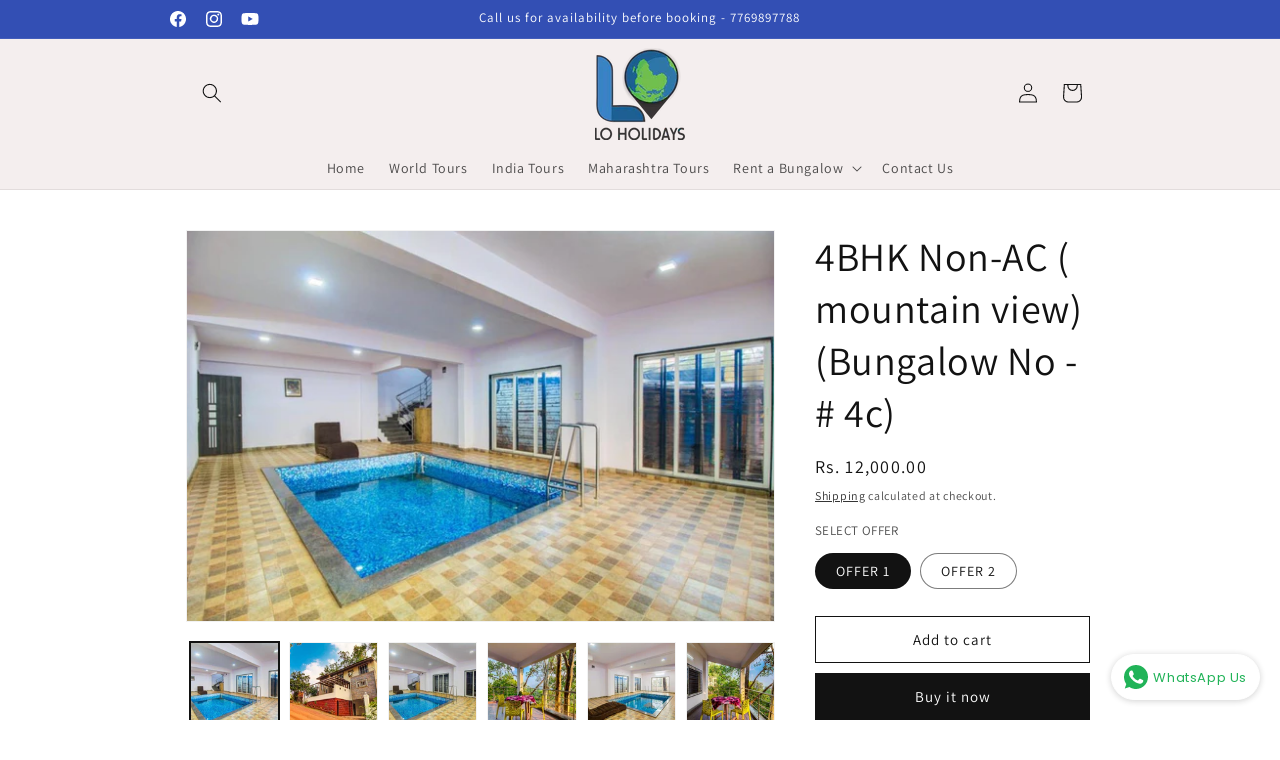

--- FILE ---
content_type: text/html; charset=utf-8
request_url: https://www.loholidays.com/products/copy-of-4bhk-non-ac-villa-dam-view-bungalow-no-3
body_size: 30911
content:
<!doctype html>
<html class="js" lang="en">
  <head>
	<!-- Added by AVADA SEO Suite -->
	

	<!-- /Added by AVADA SEO Suite -->
    <meta charset="utf-8">
    <meta http-equiv="X-UA-Compatible" content="IE=edge">
    <meta name="viewport" content="width=device-width,initial-scale=1">
    <meta name="theme-color" content="">
    <link rel="canonical" href="https://www.loholidays.com/products/copy-of-4bhk-non-ac-villa-dam-view-bungalow-no-3"><link rel="icon" type="image/png" href="//www.loholidays.com/cdn/shop/files/Lo_Logo_450_X_200_a119e6d5-4fd1-443e-ab18-3bd4150c0f64.png?crop=center&height=32&v=1684239177&width=32"><link rel="preconnect" href="https://fonts.shopifycdn.com" crossorigin><title>
      4BHK Non-AC ( mountain view) (Bungalow No - # 4c)
 &ndash; Lo Holidays</title>

    
      <meta name="description" content="&#39;-Rs.10,000 per day -3BHK luxury villa,Leisurely holiday -Assured Privacy,Easily Book online!">
    

    

<meta property="og:site_name" content="Lo Holidays">
<meta property="og:url" content="https://www.loholidays.com/products/copy-of-4bhk-non-ac-villa-dam-view-bungalow-no-3">
<meta property="og:title" content="4BHK Non-AC ( mountain view) (Bungalow No - # 4c)">
<meta property="og:type" content="product">
<meta property="og:description" content="&#39;-Rs.10,000 per day -3BHK luxury villa,Leisurely holiday -Assured Privacy,Easily Book online!"><meta property="og:image" content="http://www.loholidays.com/cdn/shop/files/462342543.jpg?v=1694806572">
  <meta property="og:image:secure_url" content="https://www.loholidays.com/cdn/shop/files/462342543.jpg?v=1694806572">
  <meta property="og:image:width" content="1024">
  <meta property="og:image:height" content="681"><meta property="og:price:amount" content="12,000.00">
  <meta property="og:price:currency" content="INR"><meta name="twitter:card" content="summary_large_image">
<meta name="twitter:title" content="4BHK Non-AC ( mountain view) (Bungalow No - # 4c)">
<meta name="twitter:description" content="&#39;-Rs.10,000 per day -3BHK luxury villa,Leisurely holiday -Assured Privacy,Easily Book online!">


    <script src="//www.loholidays.com/cdn/shop/t/11/assets/constants.js?v=132983761750457495441753601918" defer="defer"></script>
    <script src="//www.loholidays.com/cdn/shop/t/11/assets/pubsub.js?v=25310214064522200911753601919" defer="defer"></script>
    <script src="//www.loholidays.com/cdn/shop/t/11/assets/global.js?v=7301445359237545521753601918" defer="defer"></script>
    <script src="//www.loholidays.com/cdn/shop/t/11/assets/details-disclosure.js?v=13653116266235556501753601918" defer="defer"></script>
    <script src="//www.loholidays.com/cdn/shop/t/11/assets/details-modal.js?v=25581673532751508451753601918" defer="defer"></script>
    <script src="//www.loholidays.com/cdn/shop/t/11/assets/search-form.js?v=133129549252120666541753601919" defer="defer"></script><script src="//www.loholidays.com/cdn/shop/t/11/assets/animations.js?v=88693664871331136111753601917" defer="defer"></script><script>window.performance && window.performance.mark && window.performance.mark('shopify.content_for_header.start');</script><meta name="google-site-verification" content="QAtAz2PvAa52slDE8Be-Cj_Tl80w8wlO1d4M3H56BkE">
<meta id="shopify-digital-wallet" name="shopify-digital-wallet" content="/18085743/digital_wallets/dialog">
<link rel="alternate" type="application/json+oembed" href="https://www.loholidays.com/products/copy-of-4bhk-non-ac-villa-dam-view-bungalow-no-3.oembed">
<script async="async" src="/checkouts/internal/preloads.js?locale=en-IN"></script>
<script id="shopify-features" type="application/json">{"accessToken":"ec4e12576cedaae3cd54ef7fa4953875","betas":["rich-media-storefront-analytics"],"domain":"www.loholidays.com","predictiveSearch":true,"shopId":18085743,"locale":"en"}</script>
<script>var Shopify = Shopify || {};
Shopify.shop = "loholidays.myshopify.com";
Shopify.locale = "en";
Shopify.currency = {"active":"INR","rate":"1.0"};
Shopify.country = "IN";
Shopify.theme = {"name":"Updated copy of Updated copy of Dawn","id":183777624137,"schema_name":"Dawn","schema_version":"15.4.0","theme_store_id":887,"role":"main"};
Shopify.theme.handle = "null";
Shopify.theme.style = {"id":null,"handle":null};
Shopify.cdnHost = "www.loholidays.com/cdn";
Shopify.routes = Shopify.routes || {};
Shopify.routes.root = "/";</script>
<script type="module">!function(o){(o.Shopify=o.Shopify||{}).modules=!0}(window);</script>
<script>!function(o){function n(){var o=[];function n(){o.push(Array.prototype.slice.apply(arguments))}return n.q=o,n}var t=o.Shopify=o.Shopify||{};t.loadFeatures=n(),t.autoloadFeatures=n()}(window);</script>
<script id="shop-js-analytics" type="application/json">{"pageType":"product"}</script>
<script defer="defer" async type="module" src="//www.loholidays.com/cdn/shopifycloud/shop-js/modules/v2/client.init-shop-cart-sync_BT-GjEfc.en.esm.js"></script>
<script defer="defer" async type="module" src="//www.loholidays.com/cdn/shopifycloud/shop-js/modules/v2/chunk.common_D58fp_Oc.esm.js"></script>
<script defer="defer" async type="module" src="//www.loholidays.com/cdn/shopifycloud/shop-js/modules/v2/chunk.modal_xMitdFEc.esm.js"></script>
<script type="module">
  await import("//www.loholidays.com/cdn/shopifycloud/shop-js/modules/v2/client.init-shop-cart-sync_BT-GjEfc.en.esm.js");
await import("//www.loholidays.com/cdn/shopifycloud/shop-js/modules/v2/chunk.common_D58fp_Oc.esm.js");
await import("//www.loholidays.com/cdn/shopifycloud/shop-js/modules/v2/chunk.modal_xMitdFEc.esm.js");

  window.Shopify.SignInWithShop?.initShopCartSync?.({"fedCMEnabled":true,"windoidEnabled":true});

</script>
<script>(function() {
  var isLoaded = false;
  function asyncLoad() {
    if (isLoaded) return;
    isLoaded = true;
    var urls = ["https:\/\/d1639lhkj5l89m.cloudfront.net\/js\/storefront\/uppromote.js?shop=loholidays.myshopify.com","https:\/\/whatschat.shopiapps.in\/script\/sp-whatsapp-app-tabs.js?version=1.0\u0026shop=loholidays.myshopify.com"];
    for (var i = 0; i < urls.length; i++) {
      var s = document.createElement('script');
      s.type = 'text/javascript';
      s.async = true;
      s.src = urls[i];
      var x = document.getElementsByTagName('script')[0];
      x.parentNode.insertBefore(s, x);
    }
  };
  if(window.attachEvent) {
    window.attachEvent('onload', asyncLoad);
  } else {
    window.addEventListener('load', asyncLoad, false);
  }
})();</script>
<script id="__st">var __st={"a":18085743,"offset":19800,"reqid":"421bcb1d-d5f8-483f-8eef-7638b9b64abe-1769106267","pageurl":"www.loholidays.com\/products\/copy-of-4bhk-non-ac-villa-dam-view-bungalow-no-3","u":"6ab31241bbec","p":"product","rtyp":"product","rid":2001127735369};</script>
<script>window.ShopifyPaypalV4VisibilityTracking = true;</script>
<script id="captcha-bootstrap">!function(){'use strict';const t='contact',e='account',n='new_comment',o=[[t,t],['blogs',n],['comments',n],[t,'customer']],c=[[e,'customer_login'],[e,'guest_login'],[e,'recover_customer_password'],[e,'create_customer']],r=t=>t.map((([t,e])=>`form[action*='/${t}']:not([data-nocaptcha='true']) input[name='form_type'][value='${e}']`)).join(','),a=t=>()=>t?[...document.querySelectorAll(t)].map((t=>t.form)):[];function s(){const t=[...o],e=r(t);return a(e)}const i='password',u='form_key',d=['recaptcha-v3-token','g-recaptcha-response','h-captcha-response',i],f=()=>{try{return window.sessionStorage}catch{return}},m='__shopify_v',_=t=>t.elements[u];function p(t,e,n=!1){try{const o=window.sessionStorage,c=JSON.parse(o.getItem(e)),{data:r}=function(t){const{data:e,action:n}=t;return t[m]||n?{data:e,action:n}:{data:t,action:n}}(c);for(const[e,n]of Object.entries(r))t.elements[e]&&(t.elements[e].value=n);n&&o.removeItem(e)}catch(o){console.error('form repopulation failed',{error:o})}}const l='form_type',E='cptcha';function T(t){t.dataset[E]=!0}const w=window,h=w.document,L='Shopify',v='ce_forms',y='captcha';let A=!1;((t,e)=>{const n=(g='f06e6c50-85a8-45c8-87d0-21a2b65856fe',I='https://cdn.shopify.com/shopifycloud/storefront-forms-hcaptcha/ce_storefront_forms_captcha_hcaptcha.v1.5.2.iife.js',D={infoText:'Protected by hCaptcha',privacyText:'Privacy',termsText:'Terms'},(t,e,n)=>{const o=w[L][v],c=o.bindForm;if(c)return c(t,g,e,D).then(n);var r;o.q.push([[t,g,e,D],n]),r=I,A||(h.body.append(Object.assign(h.createElement('script'),{id:'captcha-provider',async:!0,src:r})),A=!0)});var g,I,D;w[L]=w[L]||{},w[L][v]=w[L][v]||{},w[L][v].q=[],w[L][y]=w[L][y]||{},w[L][y].protect=function(t,e){n(t,void 0,e),T(t)},Object.freeze(w[L][y]),function(t,e,n,w,h,L){const[v,y,A,g]=function(t,e,n){const i=e?o:[],u=t?c:[],d=[...i,...u],f=r(d),m=r(i),_=r(d.filter((([t,e])=>n.includes(e))));return[a(f),a(m),a(_),s()]}(w,h,L),I=t=>{const e=t.target;return e instanceof HTMLFormElement?e:e&&e.form},D=t=>v().includes(t);t.addEventListener('submit',(t=>{const e=I(t);if(!e)return;const n=D(e)&&!e.dataset.hcaptchaBound&&!e.dataset.recaptchaBound,o=_(e),c=g().includes(e)&&(!o||!o.value);(n||c)&&t.preventDefault(),c&&!n&&(function(t){try{if(!f())return;!function(t){const e=f();if(!e)return;const n=_(t);if(!n)return;const o=n.value;o&&e.removeItem(o)}(t);const e=Array.from(Array(32),(()=>Math.random().toString(36)[2])).join('');!function(t,e){_(t)||t.append(Object.assign(document.createElement('input'),{type:'hidden',name:u})),t.elements[u].value=e}(t,e),function(t,e){const n=f();if(!n)return;const o=[...t.querySelectorAll(`input[type='${i}']`)].map((({name:t})=>t)),c=[...d,...o],r={};for(const[a,s]of new FormData(t).entries())c.includes(a)||(r[a]=s);n.setItem(e,JSON.stringify({[m]:1,action:t.action,data:r}))}(t,e)}catch(e){console.error('failed to persist form',e)}}(e),e.submit())}));const S=(t,e)=>{t&&!t.dataset[E]&&(n(t,e.some((e=>e===t))),T(t))};for(const o of['focusin','change'])t.addEventListener(o,(t=>{const e=I(t);D(e)&&S(e,y())}));const B=e.get('form_key'),M=e.get(l),P=B&&M;t.addEventListener('DOMContentLoaded',(()=>{const t=y();if(P)for(const e of t)e.elements[l].value===M&&p(e,B);[...new Set([...A(),...v().filter((t=>'true'===t.dataset.shopifyCaptcha))])].forEach((e=>S(e,t)))}))}(h,new URLSearchParams(w.location.search),n,t,e,['guest_login'])})(!0,!0)}();</script>
<script integrity="sha256-4kQ18oKyAcykRKYeNunJcIwy7WH5gtpwJnB7kiuLZ1E=" data-source-attribution="shopify.loadfeatures" defer="defer" src="//www.loholidays.com/cdn/shopifycloud/storefront/assets/storefront/load_feature-a0a9edcb.js" crossorigin="anonymous"></script>
<script data-source-attribution="shopify.dynamic_checkout.dynamic.init">var Shopify=Shopify||{};Shopify.PaymentButton=Shopify.PaymentButton||{isStorefrontPortableWallets:!0,init:function(){window.Shopify.PaymentButton.init=function(){};var t=document.createElement("script");t.src="https://www.loholidays.com/cdn/shopifycloud/portable-wallets/latest/portable-wallets.en.js",t.type="module",document.head.appendChild(t)}};
</script>
<script data-source-attribution="shopify.dynamic_checkout.buyer_consent">
  function portableWalletsHideBuyerConsent(e){var t=document.getElementById("shopify-buyer-consent"),n=document.getElementById("shopify-subscription-policy-button");t&&n&&(t.classList.add("hidden"),t.setAttribute("aria-hidden","true"),n.removeEventListener("click",e))}function portableWalletsShowBuyerConsent(e){var t=document.getElementById("shopify-buyer-consent"),n=document.getElementById("shopify-subscription-policy-button");t&&n&&(t.classList.remove("hidden"),t.removeAttribute("aria-hidden"),n.addEventListener("click",e))}window.Shopify?.PaymentButton&&(window.Shopify.PaymentButton.hideBuyerConsent=portableWalletsHideBuyerConsent,window.Shopify.PaymentButton.showBuyerConsent=portableWalletsShowBuyerConsent);
</script>
<script>
  function portableWalletsCleanup(e){e&&e.src&&console.error("Failed to load portable wallets script "+e.src);var t=document.querySelectorAll("shopify-accelerated-checkout .shopify-payment-button__skeleton, shopify-accelerated-checkout-cart .wallet-cart-button__skeleton"),e=document.getElementById("shopify-buyer-consent");for(let e=0;e<t.length;e++)t[e].remove();e&&e.remove()}function portableWalletsNotLoadedAsModule(e){e instanceof ErrorEvent&&"string"==typeof e.message&&e.message.includes("import.meta")&&"string"==typeof e.filename&&e.filename.includes("portable-wallets")&&(window.removeEventListener("error",portableWalletsNotLoadedAsModule),window.Shopify.PaymentButton.failedToLoad=e,"loading"===document.readyState?document.addEventListener("DOMContentLoaded",window.Shopify.PaymentButton.init):window.Shopify.PaymentButton.init())}window.addEventListener("error",portableWalletsNotLoadedAsModule);
</script>

<script type="module" src="https://www.loholidays.com/cdn/shopifycloud/portable-wallets/latest/portable-wallets.en.js" onError="portableWalletsCleanup(this)" crossorigin="anonymous"></script>
<script nomodule>
  document.addEventListener("DOMContentLoaded", portableWalletsCleanup);
</script>

<link id="shopify-accelerated-checkout-styles" rel="stylesheet" media="screen" href="https://www.loholidays.com/cdn/shopifycloud/portable-wallets/latest/accelerated-checkout-backwards-compat.css" crossorigin="anonymous">
<style id="shopify-accelerated-checkout-cart">
        #shopify-buyer-consent {
  margin-top: 1em;
  display: inline-block;
  width: 100%;
}

#shopify-buyer-consent.hidden {
  display: none;
}

#shopify-subscription-policy-button {
  background: none;
  border: none;
  padding: 0;
  text-decoration: underline;
  font-size: inherit;
  cursor: pointer;
}

#shopify-subscription-policy-button::before {
  box-shadow: none;
}

      </style>
<script id="sections-script" data-sections="header" defer="defer" src="//www.loholidays.com/cdn/shop/t/11/compiled_assets/scripts.js?v=1090"></script>
<script>window.performance && window.performance.mark && window.performance.mark('shopify.content_for_header.end');</script>


    <style data-shopify>
      @font-face {
  font-family: Assistant;
  font-weight: 400;
  font-style: normal;
  font-display: swap;
  src: url("//www.loholidays.com/cdn/fonts/assistant/assistant_n4.9120912a469cad1cc292572851508ca49d12e768.woff2") format("woff2"),
       url("//www.loholidays.com/cdn/fonts/assistant/assistant_n4.6e9875ce64e0fefcd3f4446b7ec9036b3ddd2985.woff") format("woff");
}

      @font-face {
  font-family: Assistant;
  font-weight: 700;
  font-style: normal;
  font-display: swap;
  src: url("//www.loholidays.com/cdn/fonts/assistant/assistant_n7.bf44452348ec8b8efa3aa3068825305886b1c83c.woff2") format("woff2"),
       url("//www.loholidays.com/cdn/fonts/assistant/assistant_n7.0c887fee83f6b3bda822f1150b912c72da0f7b64.woff") format("woff");
}

      
      
      @font-face {
  font-family: Assistant;
  font-weight: 400;
  font-style: normal;
  font-display: swap;
  src: url("//www.loholidays.com/cdn/fonts/assistant/assistant_n4.9120912a469cad1cc292572851508ca49d12e768.woff2") format("woff2"),
       url("//www.loholidays.com/cdn/fonts/assistant/assistant_n4.6e9875ce64e0fefcd3f4446b7ec9036b3ddd2985.woff") format("woff");
}


      
        :root,
        .color-scheme-1 {
          --color-background: 255,255,255;
        
          --gradient-background: #ffffff;
        

        

        --color-foreground: 18,18,18;
        --color-background-contrast: 191,191,191;
        --color-shadow: 18,18,18;
        --color-button: 18,18,18;
        --color-button-text: 255,255,255;
        --color-secondary-button: 255,255,255;
        --color-secondary-button-text: 18,18,18;
        --color-link: 18,18,18;
        --color-badge-foreground: 18,18,18;
        --color-badge-background: 255,255,255;
        --color-badge-border: 18,18,18;
        --payment-terms-background-color: rgb(255 255 255);
      }
      
        
        .color-scheme-2 {
          --color-background: 244,238,238;
        
          --gradient-background: #f4eeee;
        

        

        --color-foreground: 18,18,18;
        --color-background-contrast: 194,161,161;
        --color-shadow: 18,18,18;
        --color-button: 18,18,18;
        --color-button-text: 243,243,243;
        --color-secondary-button: 244,238,238;
        --color-secondary-button-text: 18,18,18;
        --color-link: 18,18,18;
        --color-badge-foreground: 18,18,18;
        --color-badge-background: 244,238,238;
        --color-badge-border: 18,18,18;
        --payment-terms-background-color: rgb(244 238 238);
      }
      
        
        .color-scheme-3 {
          --color-background: 36,40,51;
        
          --gradient-background: #242833;
        

        

        --color-foreground: 255,255,255;
        --color-background-contrast: 47,52,66;
        --color-shadow: 18,18,18;
        --color-button: 255,255,255;
        --color-button-text: 0,0,0;
        --color-secondary-button: 36,40,51;
        --color-secondary-button-text: 255,255,255;
        --color-link: 255,255,255;
        --color-badge-foreground: 255,255,255;
        --color-badge-background: 36,40,51;
        --color-badge-border: 255,255,255;
        --payment-terms-background-color: rgb(36 40 51);
      }
      
        
        .color-scheme-4 {
          --color-background: 155,158,166;
        
          --gradient-background: #9b9ea6;
        

        

        --color-foreground: 255,255,255;
        --color-background-contrast: 91,94,102;
        --color-shadow: 18,18,18;
        --color-button: 255,255,255;
        --color-button-text: 18,18,18;
        --color-secondary-button: 155,158,166;
        --color-secondary-button-text: 255,255,255;
        --color-link: 255,255,255;
        --color-badge-foreground: 255,255,255;
        --color-badge-background: 155,158,166;
        --color-badge-border: 255,255,255;
        --payment-terms-background-color: rgb(155 158 166);
      }
      
        
        .color-scheme-5 {
          --color-background: 51,79,180;
        
          --gradient-background: #334fb4;
        

        

        --color-foreground: 255,255,255;
        --color-background-contrast: 23,35,81;
        --color-shadow: 18,18,18;
        --color-button: 255,255,255;
        --color-button-text: 51,79,180;
        --color-secondary-button: 51,79,180;
        --color-secondary-button-text: 255,255,255;
        --color-link: 255,255,255;
        --color-badge-foreground: 255,255,255;
        --color-badge-background: 51,79,180;
        --color-badge-border: 255,255,255;
        --payment-terms-background-color: rgb(51 79 180);
      }
      

      body, .color-scheme-1, .color-scheme-2, .color-scheme-3, .color-scheme-4, .color-scheme-5 {
        color: rgba(var(--color-foreground), 0.75);
        background-color: rgb(var(--color-background));
      }

      :root {
        --font-body-family: Assistant, sans-serif;
        --font-body-style: normal;
        --font-body-weight: 400;
        --font-body-weight-bold: 700;

        --font-heading-family: Assistant, sans-serif;
        --font-heading-style: normal;
        --font-heading-weight: 400;

        --font-body-scale: 1.0;
        --font-heading-scale: 1.0;

        --media-padding: px;
        --media-border-opacity: 0.05;
        --media-border-width: 1px;
        --media-radius: 0px;
        --media-shadow-opacity: 0.0;
        --media-shadow-horizontal-offset: 0px;
        --media-shadow-vertical-offset: 4px;
        --media-shadow-blur-radius: 5px;
        --media-shadow-visible: 0;

        --page-width: 100rem;
        --page-width-margin: 0rem;

        --product-card-image-padding: 0.0rem;
        --product-card-corner-radius: 0.0rem;
        --product-card-text-alignment: left;
        --product-card-border-width: 0.0rem;
        --product-card-border-opacity: 0.1;
        --product-card-shadow-opacity: 0.0;
        --product-card-shadow-visible: 0;
        --product-card-shadow-horizontal-offset: 0.0rem;
        --product-card-shadow-vertical-offset: 0.4rem;
        --product-card-shadow-blur-radius: 0.5rem;

        --collection-card-image-padding: 0.0rem;
        --collection-card-corner-radius: 0.0rem;
        --collection-card-text-alignment: left;
        --collection-card-border-width: 0.0rem;
        --collection-card-border-opacity: 0.1;
        --collection-card-shadow-opacity: 0.0;
        --collection-card-shadow-visible: 0;
        --collection-card-shadow-horizontal-offset: 0.0rem;
        --collection-card-shadow-vertical-offset: 0.4rem;
        --collection-card-shadow-blur-radius: 0.5rem;

        --blog-card-image-padding: 0.0rem;
        --blog-card-corner-radius: 0.0rem;
        --blog-card-text-alignment: left;
        --blog-card-border-width: 0.0rem;
        --blog-card-border-opacity: 0.1;
        --blog-card-shadow-opacity: 0.0;
        --blog-card-shadow-visible: 0;
        --blog-card-shadow-horizontal-offset: 0.0rem;
        --blog-card-shadow-vertical-offset: 0.4rem;
        --blog-card-shadow-blur-radius: 0.5rem;

        --badge-corner-radius: 4.0rem;

        --popup-border-width: 1px;
        --popup-border-opacity: 0.1;
        --popup-corner-radius: 0px;
        --popup-shadow-opacity: 0.0;
        --popup-shadow-horizontal-offset: 0px;
        --popup-shadow-vertical-offset: 4px;
        --popup-shadow-blur-radius: 5px;

        --drawer-border-width: 1px;
        --drawer-border-opacity: 0.1;
        --drawer-shadow-opacity: 0.0;
        --drawer-shadow-horizontal-offset: 0px;
        --drawer-shadow-vertical-offset: 4px;
        --drawer-shadow-blur-radius: 5px;

        --spacing-sections-desktop: 0px;
        --spacing-sections-mobile: 0px;

        --grid-desktop-vertical-spacing: 8px;
        --grid-desktop-horizontal-spacing: 8px;
        --grid-mobile-vertical-spacing: 4px;
        --grid-mobile-horizontal-spacing: 4px;

        --text-boxes-border-opacity: 0.1;
        --text-boxes-border-width: 0px;
        --text-boxes-radius: 0px;
        --text-boxes-shadow-opacity: 0.0;
        --text-boxes-shadow-visible: 0;
        --text-boxes-shadow-horizontal-offset: 0px;
        --text-boxes-shadow-vertical-offset: 4px;
        --text-boxes-shadow-blur-radius: 5px;

        --buttons-radius: 0px;
        --buttons-radius-outset: 0px;
        --buttons-border-width: 1px;
        --buttons-border-opacity: 1.0;
        --buttons-shadow-opacity: 0.0;
        --buttons-shadow-visible: 0;
        --buttons-shadow-horizontal-offset: 0px;
        --buttons-shadow-vertical-offset: 4px;
        --buttons-shadow-blur-radius: 5px;
        --buttons-border-offset: 0px;

        --inputs-radius: 0px;
        --inputs-border-width: 1px;
        --inputs-border-opacity: 0.55;
        --inputs-shadow-opacity: 0.0;
        --inputs-shadow-horizontal-offset: 0px;
        --inputs-margin-offset: 0px;
        --inputs-shadow-vertical-offset: 4px;
        --inputs-shadow-blur-radius: 5px;
        --inputs-radius-outset: 0px;

        --variant-pills-radius: 40px;
        --variant-pills-border-width: 1px;
        --variant-pills-border-opacity: 0.55;
        --variant-pills-shadow-opacity: 0.0;
        --variant-pills-shadow-horizontal-offset: 0px;
        --variant-pills-shadow-vertical-offset: 4px;
        --variant-pills-shadow-blur-radius: 5px;
      }

      *,
      *::before,
      *::after {
        box-sizing: inherit;
      }

      html {
        box-sizing: border-box;
        font-size: calc(var(--font-body-scale) * 62.5%);
        height: 100%;
      }

      body {
        display: grid;
        grid-template-rows: auto auto 1fr auto;
        grid-template-columns: 100%;
        min-height: 100%;
        margin: 0;
        font-size: 1.5rem;
        letter-spacing: 0.06rem;
        line-height: calc(1 + 0.8 / var(--font-body-scale));
        font-family: var(--font-body-family);
        font-style: var(--font-body-style);
        font-weight: var(--font-body-weight);
      }

      @media screen and (min-width: 750px) {
        body {
          font-size: 1.6rem;
        }
      }
    </style>

    <link href="//www.loholidays.com/cdn/shop/t/11/assets/base.css?v=159841507637079171801753601917" rel="stylesheet" type="text/css" media="all" />
    <link rel="stylesheet" href="//www.loholidays.com/cdn/shop/t/11/assets/component-cart-items.css?v=13033300910818915211753601917" media="print" onload="this.media='all'">
      <link rel="preload" as="font" href="//www.loholidays.com/cdn/fonts/assistant/assistant_n4.9120912a469cad1cc292572851508ca49d12e768.woff2" type="font/woff2" crossorigin>
      

      <link rel="preload" as="font" href="//www.loholidays.com/cdn/fonts/assistant/assistant_n4.9120912a469cad1cc292572851508ca49d12e768.woff2" type="font/woff2" crossorigin>
      
<link
        rel="stylesheet"
        href="//www.loholidays.com/cdn/shop/t/11/assets/component-predictive-search.css?v=118923337488134913561753601917"
        media="print"
        onload="this.media='all'"
      ><script>
      if (Shopify.designMode) {
        document.documentElement.classList.add('shopify-design-mode');
      }
    </script>
  <!-- BEGIN app block: shopify://apps/uppromote-affiliate/blocks/customer-referral/64c32457-930d-4cb9-9641-e24c0d9cf1f4 --><link rel="preload" href="https://cdn.shopify.com/extensions/019be3ca-b096-7794-a07a-cc1297362ed9/app-108/assets/customer-referral.css" as="style" onload="this.onload=null;this.rel='stylesheet'">
<script>
  document.addEventListener("DOMContentLoaded", function () {
    const params = new URLSearchParams(window.location.search);
    if (params.has('sca_ref') || params.has('sca_crp')) {
      document.body.setAttribute('is-affiliate-link', '');
    }
  });
</script>


<!-- END app block --><!-- BEGIN app block: shopify://apps/avada-seo-suite/blocks/avada-seo/15507c6e-1aa3-45d3-b698-7e175e033440 --><script>
  window.AVADA_SEO_ENABLED = true;
</script><!-- BEGIN app snippet: avada-broken-link-manager --><!-- END app snippet --><!-- BEGIN app snippet: avada-seo-site --><!-- END app snippet --><!-- BEGIN app snippet: avada-robot-onpage --><!-- Avada SEO Robot Onpage -->












<!-- END app snippet --><!-- BEGIN app snippet: avada-frequently-asked-questions -->







<!-- END app snippet --><!-- BEGIN app snippet: avada-custom-css --> <!-- BEGIN Avada SEO custom CSS END -->


<!-- END Avada SEO custom CSS END -->
<!-- END app snippet --><!-- BEGIN app snippet: avada-loading --><style>
  @keyframes avada-rotate {
    0% { transform: rotate(0); }
    100% { transform: rotate(360deg); }
  }

  @keyframes avada-fade-out {
    0% { opacity: 1; visibility: visible; }
    100% { opacity: 0; visibility: hidden; }
  }

  .Avada-LoadingScreen {
    display: none;
    width: 100%;
    height: 100vh;
    top: 0;
    position: fixed;
    z-index: 9999;
    display: flex;
    align-items: center;
    justify-content: center;
  
    background-image: url();
    background-position: center;
    background-size: cover;
    background-repeat: no-repeat;
  
  }

  .Avada-LoadingScreen svg {
    animation: avada-rotate 1s linear infinite;
    width: px;
    height: px;
  }
</style>
<script>
  const themeId = Shopify.theme.id;
  const loadingSettingsValue = null;
  const loadingType = loadingSettingsValue?.loadingType;
  function renderLoading() {
    new MutationObserver((mutations, observer) => {
      if (document.body) {
        observer.disconnect();
        const loadingDiv = document.createElement('div');
        loadingDiv.className = 'Avada-LoadingScreen';
        if(loadingType === 'custom_logo' || loadingType === 'favicon_logo') {
          const srcLoadingImage = loadingSettingsValue?.customLogoThemeIds[themeId] || '';
          if(srcLoadingImage) {
            loadingDiv.innerHTML = `
            <img alt="Avada logo"  height="600px" loading="eager" fetchpriority="high"
              src="${srcLoadingImage}&width=600"
              width="600px" />
              `
          }
        }
        if(loadingType === 'circle') {
          loadingDiv.innerHTML = `
        <svg viewBox="0 0 40 40" fill="none" xmlns="http://www.w3.org/2000/svg">
          <path d="M20 3.75C11.0254 3.75 3.75 11.0254 3.75 20C3.75 21.0355 2.91053 21.875 1.875 21.875C0.839475 21.875 0 21.0355 0 20C0 8.9543 8.9543 0 20 0C31.0457 0 40 8.9543 40 20C40 31.0457 31.0457 40 20 40C18.9645 40 18.125 39.1605 18.125 38.125C18.125 37.0895 18.9645 36.25 20 36.25C28.9748 36.25 36.25 28.9748 36.25 20C36.25 11.0254 28.9748 3.75 20 3.75Z" fill=""/>
        </svg>
      `;
        }

        document.body.insertBefore(loadingDiv, document.body.firstChild || null);
        const e = '';
        const t = '';
        const o = 'first' === t;
        const a = sessionStorage.getItem('isShowLoadingAvada');
        const n = document.querySelector('.Avada-LoadingScreen');
        if (a && o) return (n.style.display = 'none');
        n.style.display = 'flex';
        const i = document.body;
        i.style.overflow = 'hidden';
        const l = () => {
          i.style.overflow = 'auto';
          n.style.animation = 'avada-fade-out 1s ease-out forwards';
          setTimeout(() => {
            n.style.display = 'none';
          }, 1000);
        };
        if ((o && !a && sessionStorage.setItem('isShowLoadingAvada', true), 'duration_auto' === e)) {
          window.onload = function() {
            l();
          };
          return;
        }
        setTimeout(() => {
          l();
        }, 1000 * e);
      }
    }).observe(document.documentElement, { childList: true, subtree: true });
  };
  function isNullish(value) {
    return value === null || value === undefined;
  }
  const themeIds = '';
  const themeIdsArray = themeIds ? themeIds.split(',') : [];

  if(!isNullish(themeIds) && themeIdsArray.includes(themeId.toString()) && loadingSettingsValue?.enabled) {
    renderLoading();
  }

  if(isNullish(loadingSettingsValue?.themeIds) && loadingSettingsValue?.enabled) {
    renderLoading();
  }
</script>
<!-- END app snippet --><!-- BEGIN app snippet: avada-seo-social-post --><!-- END app snippet -->
<!-- END app block --><!-- BEGIN app block: shopify://apps/easy-watermarks/blocks/easy-disable-click/0c62e79b-5615-4040-ba75-b7d45945ad3f -->
<script type="text/javascript">var disableRightClick=window.navigator.userAgent;if(regex=RegExp("Chrome-Lighthouse","ig"),!1===regex.test(disableRightClick))if(disableRightClick.match(/mobi/i)){const e=document.createElement("style");e.type="text/css",e.innerHTML="body {-webkit-touch-callout: none;-webkit-user-select: none;-khtml-user-select: none;-moz-user-select: none;-ms-user-select: none;user-select: none;}",document.head.appendChild(e);const t=document.createElement("style");t.type="text/css",t.innerHTML="img {-webkit-touch-callout: none;-webkit-user-select: none;-khtml-user-select: none;-moz-user-select: none;-ms-user-select: none;user-select: none;pointer-events: auto;}a > img, span > img {pointer-events: auto;}",document.head.appendChild(t),document.addEventListener("contextmenu",(function(e){"img"===(e.target||e.srcElement).tagName.toLowerCase()&&e.preventDefault()}))}else{function copyClip(){var e=document.createElement("input");e.setAttribute("value","Blocked"),document.body.appendChild(e),e.select(),document.execCommand("copy"),document.body.removeChild(e)}document.addEventListener("contextmenu",(function(e){e.preventDefault()})),document.addEventListener("copy",(function(e){"input"!==(e.target||e.srcElement).tagName.toLowerCase()&&"textarea"!==(e.target||e.srcElement).tagName.toLowerCase()&&e.preventDefault()})),document.addEventListener("cut",(function(e){"input"!=(e.target||e.srcElement).tagName.toLowerCase()&&"textarea"!=(e.target||e.srcElement).tagName.toLowerCase()&&e.preventDefault()}));const n=document.createElement("style");n.type="text/css",n.innerHTML="body {-webkit-touch-callout: none;-webkit-user-select: none;-khtml-user-select: none;-moz-user-select: none;-ms-user-select: none;user-select: none;}",document.head.appendChild(n),document.addEventListener("dragstart",(function(e){return!1})),document.addEventListener("mousedown",(function(e){"img"===(e.target||e.srcElement).tagName.toLowerCase()&&2==e.which&&e.preventDefault()})),document.addEventListener("contextmenu",(function(e){"img"===(e.target||e.srcElement).tagName.toLowerCase()&&e.preventDefault()}));const o=document.createElement("style");o.type="text/css",o.innerHTML="img {-webkit-user-drag: none;user-drag: none;}",document.head.appendChild(o);const r=function(){document.body.setAttribute("ondragstart","return false;"),document.body.setAttribute("ondrop","return false;")};"complete"==document.readyState?r():document.addEventListener("DOMContentLoaded",r);var down=[];document.addEventListener("keydown",(function(e){if(down[e.keyCode]=!0,down[123]||e.ctrlKey&&e.shiftKey&&73==e.keyCode||e.ctrlKey&&e.shiftKey&&67==e.keyCode||e.ctrlKey&&85==e.keyCode||e.ctrlKey&&74==e.keyCode||e.ctrlKey&&67==e.keyCode)return e.preventDefault(),!1;down[e.keyCode]=!1})),document.addEventListener("keyup",(function(e){if(down[e.keyCode]=!0,down[16]&&down[52]&&(e.ctrlKey||e.metaKey||e.shiftKey))return e.preventDefault(),!1;down[e.keyCode]=!1})),window.addEventListener("keyup",(function(e){44==e.keyCode&&copyClip()})),document.addEventListener("contextmenu",(function(e){(e.target||e.srcElement).style.backgroundImage&&e.preventDefault()}))}</script>



<!-- END app block --><script src="https://cdn.shopify.com/extensions/019be3ca-b096-7794-a07a-cc1297362ed9/app-108/assets/customer-referral.js" type="text/javascript" defer="defer"></script>
<script src="https://cdn.shopify.com/extensions/019b8d54-2388-79d8-becc-d32a3afe2c7a/omnisend-50/assets/omnisend-in-shop.js" type="text/javascript" defer="defer"></script>
<link href="https://monorail-edge.shopifysvc.com" rel="dns-prefetch">
<script>(function(){if ("sendBeacon" in navigator && "performance" in window) {try {var session_token_from_headers = performance.getEntriesByType('navigation')[0].serverTiming.find(x => x.name == '_s').description;} catch {var session_token_from_headers = undefined;}var session_cookie_matches = document.cookie.match(/_shopify_s=([^;]*)/);var session_token_from_cookie = session_cookie_matches && session_cookie_matches.length === 2 ? session_cookie_matches[1] : "";var session_token = session_token_from_headers || session_token_from_cookie || "";function handle_abandonment_event(e) {var entries = performance.getEntries().filter(function(entry) {return /monorail-edge.shopifysvc.com/.test(entry.name);});if (!window.abandonment_tracked && entries.length === 0) {window.abandonment_tracked = true;var currentMs = Date.now();var navigation_start = performance.timing.navigationStart;var payload = {shop_id: 18085743,url: window.location.href,navigation_start,duration: currentMs - navigation_start,session_token,page_type: "product"};window.navigator.sendBeacon("https://monorail-edge.shopifysvc.com/v1/produce", JSON.stringify({schema_id: "online_store_buyer_site_abandonment/1.1",payload: payload,metadata: {event_created_at_ms: currentMs,event_sent_at_ms: currentMs}}));}}window.addEventListener('pagehide', handle_abandonment_event);}}());</script>
<script id="web-pixels-manager-setup">(function e(e,d,r,n,o){if(void 0===o&&(o={}),!Boolean(null===(a=null===(i=window.Shopify)||void 0===i?void 0:i.analytics)||void 0===a?void 0:a.replayQueue)){var i,a;window.Shopify=window.Shopify||{};var t=window.Shopify;t.analytics=t.analytics||{};var s=t.analytics;s.replayQueue=[],s.publish=function(e,d,r){return s.replayQueue.push([e,d,r]),!0};try{self.performance.mark("wpm:start")}catch(e){}var l=function(){var e={modern:/Edge?\/(1{2}[4-9]|1[2-9]\d|[2-9]\d{2}|\d{4,})\.\d+(\.\d+|)|Firefox\/(1{2}[4-9]|1[2-9]\d|[2-9]\d{2}|\d{4,})\.\d+(\.\d+|)|Chrom(ium|e)\/(9{2}|\d{3,})\.\d+(\.\d+|)|(Maci|X1{2}).+ Version\/(15\.\d+|(1[6-9]|[2-9]\d|\d{3,})\.\d+)([,.]\d+|)( \(\w+\)|)( Mobile\/\w+|) Safari\/|Chrome.+OPR\/(9{2}|\d{3,})\.\d+\.\d+|(CPU[ +]OS|iPhone[ +]OS|CPU[ +]iPhone|CPU IPhone OS|CPU iPad OS)[ +]+(15[._]\d+|(1[6-9]|[2-9]\d|\d{3,})[._]\d+)([._]\d+|)|Android:?[ /-](13[3-9]|1[4-9]\d|[2-9]\d{2}|\d{4,})(\.\d+|)(\.\d+|)|Android.+Firefox\/(13[5-9]|1[4-9]\d|[2-9]\d{2}|\d{4,})\.\d+(\.\d+|)|Android.+Chrom(ium|e)\/(13[3-9]|1[4-9]\d|[2-9]\d{2}|\d{4,})\.\d+(\.\d+|)|SamsungBrowser\/([2-9]\d|\d{3,})\.\d+/,legacy:/Edge?\/(1[6-9]|[2-9]\d|\d{3,})\.\d+(\.\d+|)|Firefox\/(5[4-9]|[6-9]\d|\d{3,})\.\d+(\.\d+|)|Chrom(ium|e)\/(5[1-9]|[6-9]\d|\d{3,})\.\d+(\.\d+|)([\d.]+$|.*Safari\/(?![\d.]+ Edge\/[\d.]+$))|(Maci|X1{2}).+ Version\/(10\.\d+|(1[1-9]|[2-9]\d|\d{3,})\.\d+)([,.]\d+|)( \(\w+\)|)( Mobile\/\w+|) Safari\/|Chrome.+OPR\/(3[89]|[4-9]\d|\d{3,})\.\d+\.\d+|(CPU[ +]OS|iPhone[ +]OS|CPU[ +]iPhone|CPU IPhone OS|CPU iPad OS)[ +]+(10[._]\d+|(1[1-9]|[2-9]\d|\d{3,})[._]\d+)([._]\d+|)|Android:?[ /-](13[3-9]|1[4-9]\d|[2-9]\d{2}|\d{4,})(\.\d+|)(\.\d+|)|Mobile Safari.+OPR\/([89]\d|\d{3,})\.\d+\.\d+|Android.+Firefox\/(13[5-9]|1[4-9]\d|[2-9]\d{2}|\d{4,})\.\d+(\.\d+|)|Android.+Chrom(ium|e)\/(13[3-9]|1[4-9]\d|[2-9]\d{2}|\d{4,})\.\d+(\.\d+|)|Android.+(UC? ?Browser|UCWEB|U3)[ /]?(15\.([5-9]|\d{2,})|(1[6-9]|[2-9]\d|\d{3,})\.\d+)\.\d+|SamsungBrowser\/(5\.\d+|([6-9]|\d{2,})\.\d+)|Android.+MQ{2}Browser\/(14(\.(9|\d{2,})|)|(1[5-9]|[2-9]\d|\d{3,})(\.\d+|))(\.\d+|)|K[Aa][Ii]OS\/(3\.\d+|([4-9]|\d{2,})\.\d+)(\.\d+|)/},d=e.modern,r=e.legacy,n=navigator.userAgent;return n.match(d)?"modern":n.match(r)?"legacy":"unknown"}(),u="modern"===l?"modern":"legacy",c=(null!=n?n:{modern:"",legacy:""})[u],f=function(e){return[e.baseUrl,"/wpm","/b",e.hashVersion,"modern"===e.buildTarget?"m":"l",".js"].join("")}({baseUrl:d,hashVersion:r,buildTarget:u}),m=function(e){var d=e.version,r=e.bundleTarget,n=e.surface,o=e.pageUrl,i=e.monorailEndpoint;return{emit:function(e){var a=e.status,t=e.errorMsg,s=(new Date).getTime(),l=JSON.stringify({metadata:{event_sent_at_ms:s},events:[{schema_id:"web_pixels_manager_load/3.1",payload:{version:d,bundle_target:r,page_url:o,status:a,surface:n,error_msg:t},metadata:{event_created_at_ms:s}}]});if(!i)return console&&console.warn&&console.warn("[Web Pixels Manager] No Monorail endpoint provided, skipping logging."),!1;try{return self.navigator.sendBeacon.bind(self.navigator)(i,l)}catch(e){}var u=new XMLHttpRequest;try{return u.open("POST",i,!0),u.setRequestHeader("Content-Type","text/plain"),u.send(l),!0}catch(e){return console&&console.warn&&console.warn("[Web Pixels Manager] Got an unhandled error while logging to Monorail."),!1}}}}({version:r,bundleTarget:l,surface:e.surface,pageUrl:self.location.href,monorailEndpoint:e.monorailEndpoint});try{o.browserTarget=l,function(e){var d=e.src,r=e.async,n=void 0===r||r,o=e.onload,i=e.onerror,a=e.sri,t=e.scriptDataAttributes,s=void 0===t?{}:t,l=document.createElement("script"),u=document.querySelector("head"),c=document.querySelector("body");if(l.async=n,l.src=d,a&&(l.integrity=a,l.crossOrigin="anonymous"),s)for(var f in s)if(Object.prototype.hasOwnProperty.call(s,f))try{l.dataset[f]=s[f]}catch(e){}if(o&&l.addEventListener("load",o),i&&l.addEventListener("error",i),u)u.appendChild(l);else{if(!c)throw new Error("Did not find a head or body element to append the script");c.appendChild(l)}}({src:f,async:!0,onload:function(){if(!function(){var e,d;return Boolean(null===(d=null===(e=window.Shopify)||void 0===e?void 0:e.analytics)||void 0===d?void 0:d.initialized)}()){var d=window.webPixelsManager.init(e)||void 0;if(d){var r=window.Shopify.analytics;r.replayQueue.forEach((function(e){var r=e[0],n=e[1],o=e[2];d.publishCustomEvent(r,n,o)})),r.replayQueue=[],r.publish=d.publishCustomEvent,r.visitor=d.visitor,r.initialized=!0}}},onerror:function(){return m.emit({status:"failed",errorMsg:"".concat(f," has failed to load")})},sri:function(e){var d=/^sha384-[A-Za-z0-9+/=]+$/;return"string"==typeof e&&d.test(e)}(c)?c:"",scriptDataAttributes:o}),m.emit({status:"loading"})}catch(e){m.emit({status:"failed",errorMsg:(null==e?void 0:e.message)||"Unknown error"})}}})({shopId: 18085743,storefrontBaseUrl: "https://www.loholidays.com",extensionsBaseUrl: "https://extensions.shopifycdn.com/cdn/shopifycloud/web-pixels-manager",monorailEndpoint: "https://monorail-edge.shopifysvc.com/unstable/produce_batch",surface: "storefront-renderer",enabledBetaFlags: ["2dca8a86"],webPixelsConfigList: [{"id":"2275475529","configuration":"{\"config\":\"{\\\"google_tag_ids\\\":[\\\"G-3MELBFZXRM\\\",\\\"AW-859319910\\\",\\\"GT-MJS9K7P6\\\"],\\\"target_country\\\":\\\"ZZ\\\",\\\"gtag_events\\\":[{\\\"type\\\":\\\"begin_checkout\\\",\\\"action_label\\\":[\\\"G-3MELBFZXRM\\\",\\\"AW-859319910\\\/FEwfCN_umokbEObc4JkD\\\"]},{\\\"type\\\":\\\"search\\\",\\\"action_label\\\":[\\\"G-3MELBFZXRM\\\",\\\"AW-859319910\\\/JQnQCOPvmokbEObc4JkD\\\"]},{\\\"type\\\":\\\"view_item\\\",\\\"action_label\\\":[\\\"G-3MELBFZXRM\\\",\\\"AW-859319910\\\/JUyXCODvmokbEObc4JkD\\\",\\\"MC-1DYMFTBNZ3\\\"]},{\\\"type\\\":\\\"purchase\\\",\\\"action_label\\\":[\\\"G-3MELBFZXRM\\\",\\\"AW-859319910\\\/8UifCNzumokbEObc4JkD\\\",\\\"MC-1DYMFTBNZ3\\\"]},{\\\"type\\\":\\\"page_view\\\",\\\"action_label\\\":[\\\"G-3MELBFZXRM\\\",\\\"AW-859319910\\\/-icICN3vmokbEObc4JkD\\\",\\\"MC-1DYMFTBNZ3\\\"]},{\\\"type\\\":\\\"add_payment_info\\\",\\\"action_label\\\":[\\\"G-3MELBFZXRM\\\",\\\"AW-859319910\\\/1gl5CObvmokbEObc4JkD\\\"]},{\\\"type\\\":\\\"add_to_cart\\\",\\\"action_label\\\":[\\\"G-3MELBFZXRM\\\",\\\"AW-859319910\\\/vYwBCNrvmokbEObc4JkD\\\"]}],\\\"enable_monitoring_mode\\\":false}\"}","eventPayloadVersion":"v1","runtimeContext":"OPEN","scriptVersion":"b2a88bafab3e21179ed38636efcd8a93","type":"APP","apiClientId":1780363,"privacyPurposes":[],"dataSharingAdjustments":{"protectedCustomerApprovalScopes":["read_customer_address","read_customer_email","read_customer_name","read_customer_personal_data","read_customer_phone"]}},{"id":"1948745801","configuration":"{\"shopId\":\"3493\",\"env\":\"production\",\"metaData\":\"[]\"}","eventPayloadVersion":"v1","runtimeContext":"STRICT","scriptVersion":"b5f36dde5f056353eb93a774a57c735e","type":"APP","apiClientId":2773553,"privacyPurposes":[],"dataSharingAdjustments":{"protectedCustomerApprovalScopes":["read_customer_address","read_customer_email","read_customer_name","read_customer_personal_data","read_customer_phone"]}},{"id":"111738953","configuration":"{\"pixel_id\":\"278060591840954\",\"pixel_type\":\"facebook_pixel\",\"metaapp_system_user_token\":\"-\"}","eventPayloadVersion":"v1","runtimeContext":"OPEN","scriptVersion":"ca16bc87fe92b6042fbaa3acc2fbdaa6","type":"APP","apiClientId":2329312,"privacyPurposes":["ANALYTICS","MARKETING","SALE_OF_DATA"],"dataSharingAdjustments":{"protectedCustomerApprovalScopes":["read_customer_address","read_customer_email","read_customer_name","read_customer_personal_data","read_customer_phone"]}},{"id":"shopify-app-pixel","configuration":"{}","eventPayloadVersion":"v1","runtimeContext":"STRICT","scriptVersion":"0450","apiClientId":"shopify-pixel","type":"APP","privacyPurposes":["ANALYTICS","MARKETING"]},{"id":"shopify-custom-pixel","eventPayloadVersion":"v1","runtimeContext":"LAX","scriptVersion":"0450","apiClientId":"shopify-pixel","type":"CUSTOM","privacyPurposes":["ANALYTICS","MARKETING"]}],isMerchantRequest: false,initData: {"shop":{"name":"Lo Holidays","paymentSettings":{"currencyCode":"INR"},"myshopifyDomain":"loholidays.myshopify.com","countryCode":"IN","storefrontUrl":"https:\/\/www.loholidays.com"},"customer":null,"cart":null,"checkout":null,"productVariants":[{"price":{"amount":12000.0,"currencyCode":"INR"},"product":{"title":"4BHK Non-AC  ( mountain view) (Bungalow No -  # 4c)","vendor":"Lo Holidays","id":"2001127735369","untranslatedTitle":"4BHK Non-AC  ( mountain view) (Bungalow No -  # 4c)","url":"\/products\/copy-of-4bhk-non-ac-villa-dam-view-bungalow-no-3","type":""},"id":"18594459549769","image":{"src":"\/\/www.loholidays.com\/cdn\/shop\/files\/462342543.jpg?v=1694806572"},"sku":"","title":"OFFER 1","untranslatedTitle":"OFFER 1"},{"price":{"amount":15000.0,"currencyCode":"INR"},"product":{"title":"4BHK Non-AC  ( mountain view) (Bungalow No -  # 4c)","vendor":"Lo Holidays","id":"2001127735369","untranslatedTitle":"4BHK Non-AC  ( mountain view) (Bungalow No -  # 4c)","url":"\/products\/copy-of-4bhk-non-ac-villa-dam-view-bungalow-no-3","type":""},"id":"18594459582537","image":{"src":"\/\/www.loholidays.com\/cdn\/shop\/files\/462342543.jpg?v=1694806572"},"sku":"","title":"OFFER 2","untranslatedTitle":"OFFER 2"}],"purchasingCompany":null},},"https://www.loholidays.com/cdn","fcfee988w5aeb613cpc8e4bc33m6693e112",{"modern":"","legacy":""},{"shopId":"18085743","storefrontBaseUrl":"https:\/\/www.loholidays.com","extensionBaseUrl":"https:\/\/extensions.shopifycdn.com\/cdn\/shopifycloud\/web-pixels-manager","surface":"storefront-renderer","enabledBetaFlags":"[\"2dca8a86\"]","isMerchantRequest":"false","hashVersion":"fcfee988w5aeb613cpc8e4bc33m6693e112","publish":"custom","events":"[[\"page_viewed\",{}],[\"product_viewed\",{\"productVariant\":{\"price\":{\"amount\":12000.0,\"currencyCode\":\"INR\"},\"product\":{\"title\":\"4BHK Non-AC  ( mountain view) (Bungalow No -  # 4c)\",\"vendor\":\"Lo Holidays\",\"id\":\"2001127735369\",\"untranslatedTitle\":\"4BHK Non-AC  ( mountain view) (Bungalow No -  # 4c)\",\"url\":\"\/products\/copy-of-4bhk-non-ac-villa-dam-view-bungalow-no-3\",\"type\":\"\"},\"id\":\"18594459549769\",\"image\":{\"src\":\"\/\/www.loholidays.com\/cdn\/shop\/files\/462342543.jpg?v=1694806572\"},\"sku\":\"\",\"title\":\"OFFER 1\",\"untranslatedTitle\":\"OFFER 1\"}}]]"});</script><script>
  window.ShopifyAnalytics = window.ShopifyAnalytics || {};
  window.ShopifyAnalytics.meta = window.ShopifyAnalytics.meta || {};
  window.ShopifyAnalytics.meta.currency = 'INR';
  var meta = {"product":{"id":2001127735369,"gid":"gid:\/\/shopify\/Product\/2001127735369","vendor":"Lo Holidays","type":"","handle":"copy-of-4bhk-non-ac-villa-dam-view-bungalow-no-3","variants":[{"id":18594459549769,"price":1200000,"name":"4BHK Non-AC  ( mountain view) (Bungalow No -  # 4c) - OFFER 1","public_title":"OFFER 1","sku":""},{"id":18594459582537,"price":1500000,"name":"4BHK Non-AC  ( mountain view) (Bungalow No -  # 4c) - OFFER 2","public_title":"OFFER 2","sku":""}],"remote":false},"page":{"pageType":"product","resourceType":"product","resourceId":2001127735369,"requestId":"421bcb1d-d5f8-483f-8eef-7638b9b64abe-1769106267"}};
  for (var attr in meta) {
    window.ShopifyAnalytics.meta[attr] = meta[attr];
  }
</script>
<script class="analytics">
  (function () {
    var customDocumentWrite = function(content) {
      var jquery = null;

      if (window.jQuery) {
        jquery = window.jQuery;
      } else if (window.Checkout && window.Checkout.$) {
        jquery = window.Checkout.$;
      }

      if (jquery) {
        jquery('body').append(content);
      }
    };

    var hasLoggedConversion = function(token) {
      if (token) {
        return document.cookie.indexOf('loggedConversion=' + token) !== -1;
      }
      return false;
    }

    var setCookieIfConversion = function(token) {
      if (token) {
        var twoMonthsFromNow = new Date(Date.now());
        twoMonthsFromNow.setMonth(twoMonthsFromNow.getMonth() + 2);

        document.cookie = 'loggedConversion=' + token + '; expires=' + twoMonthsFromNow;
      }
    }

    var trekkie = window.ShopifyAnalytics.lib = window.trekkie = window.trekkie || [];
    if (trekkie.integrations) {
      return;
    }
    trekkie.methods = [
      'identify',
      'page',
      'ready',
      'track',
      'trackForm',
      'trackLink'
    ];
    trekkie.factory = function(method) {
      return function() {
        var args = Array.prototype.slice.call(arguments);
        args.unshift(method);
        trekkie.push(args);
        return trekkie;
      };
    };
    for (var i = 0; i < trekkie.methods.length; i++) {
      var key = trekkie.methods[i];
      trekkie[key] = trekkie.factory(key);
    }
    trekkie.load = function(config) {
      trekkie.config = config || {};
      trekkie.config.initialDocumentCookie = document.cookie;
      var first = document.getElementsByTagName('script')[0];
      var script = document.createElement('script');
      script.type = 'text/javascript';
      script.onerror = function(e) {
        var scriptFallback = document.createElement('script');
        scriptFallback.type = 'text/javascript';
        scriptFallback.onerror = function(error) {
                var Monorail = {
      produce: function produce(monorailDomain, schemaId, payload) {
        var currentMs = new Date().getTime();
        var event = {
          schema_id: schemaId,
          payload: payload,
          metadata: {
            event_created_at_ms: currentMs,
            event_sent_at_ms: currentMs
          }
        };
        return Monorail.sendRequest("https://" + monorailDomain + "/v1/produce", JSON.stringify(event));
      },
      sendRequest: function sendRequest(endpointUrl, payload) {
        // Try the sendBeacon API
        if (window && window.navigator && typeof window.navigator.sendBeacon === 'function' && typeof window.Blob === 'function' && !Monorail.isIos12()) {
          var blobData = new window.Blob([payload], {
            type: 'text/plain'
          });

          if (window.navigator.sendBeacon(endpointUrl, blobData)) {
            return true;
          } // sendBeacon was not successful

        } // XHR beacon

        var xhr = new XMLHttpRequest();

        try {
          xhr.open('POST', endpointUrl);
          xhr.setRequestHeader('Content-Type', 'text/plain');
          xhr.send(payload);
        } catch (e) {
          console.log(e);
        }

        return false;
      },
      isIos12: function isIos12() {
        return window.navigator.userAgent.lastIndexOf('iPhone; CPU iPhone OS 12_') !== -1 || window.navigator.userAgent.lastIndexOf('iPad; CPU OS 12_') !== -1;
      }
    };
    Monorail.produce('monorail-edge.shopifysvc.com',
      'trekkie_storefront_load_errors/1.1',
      {shop_id: 18085743,
      theme_id: 183777624137,
      app_name: "storefront",
      context_url: window.location.href,
      source_url: "//www.loholidays.com/cdn/s/trekkie.storefront.46a754ac07d08c656eb845cfbf513dd9a18d4ced.min.js"});

        };
        scriptFallback.async = true;
        scriptFallback.src = '//www.loholidays.com/cdn/s/trekkie.storefront.46a754ac07d08c656eb845cfbf513dd9a18d4ced.min.js';
        first.parentNode.insertBefore(scriptFallback, first);
      };
      script.async = true;
      script.src = '//www.loholidays.com/cdn/s/trekkie.storefront.46a754ac07d08c656eb845cfbf513dd9a18d4ced.min.js';
      first.parentNode.insertBefore(script, first);
    };
    trekkie.load(
      {"Trekkie":{"appName":"storefront","development":false,"defaultAttributes":{"shopId":18085743,"isMerchantRequest":null,"themeId":183777624137,"themeCityHash":"14116379228766150898","contentLanguage":"en","currency":"INR","eventMetadataId":"37cf2c2a-5de7-429b-a275-0a445450c7fa"},"isServerSideCookieWritingEnabled":true,"monorailRegion":"shop_domain","enabledBetaFlags":["65f19447"]},"Session Attribution":{},"S2S":{"facebookCapiEnabled":true,"source":"trekkie-storefront-renderer","apiClientId":580111}}
    );

    var loaded = false;
    trekkie.ready(function() {
      if (loaded) return;
      loaded = true;

      window.ShopifyAnalytics.lib = window.trekkie;

      var originalDocumentWrite = document.write;
      document.write = customDocumentWrite;
      try { window.ShopifyAnalytics.merchantGoogleAnalytics.call(this); } catch(error) {};
      document.write = originalDocumentWrite;

      window.ShopifyAnalytics.lib.page(null,{"pageType":"product","resourceType":"product","resourceId":2001127735369,"requestId":"421bcb1d-d5f8-483f-8eef-7638b9b64abe-1769106267","shopifyEmitted":true});

      var match = window.location.pathname.match(/checkouts\/(.+)\/(thank_you|post_purchase)/)
      var token = match? match[1]: undefined;
      if (!hasLoggedConversion(token)) {
        setCookieIfConversion(token);
        window.ShopifyAnalytics.lib.track("Viewed Product",{"currency":"INR","variantId":18594459549769,"productId":2001127735369,"productGid":"gid:\/\/shopify\/Product\/2001127735369","name":"4BHK Non-AC  ( mountain view) (Bungalow No -  # 4c) - OFFER 1","price":"12000.00","sku":"","brand":"Lo Holidays","variant":"OFFER 1","category":"","nonInteraction":true,"remote":false},undefined,undefined,{"shopifyEmitted":true});
      window.ShopifyAnalytics.lib.track("monorail:\/\/trekkie_storefront_viewed_product\/1.1",{"currency":"INR","variantId":18594459549769,"productId":2001127735369,"productGid":"gid:\/\/shopify\/Product\/2001127735369","name":"4BHK Non-AC  ( mountain view) (Bungalow No -  # 4c) - OFFER 1","price":"12000.00","sku":"","brand":"Lo Holidays","variant":"OFFER 1","category":"","nonInteraction":true,"remote":false,"referer":"https:\/\/www.loholidays.com\/products\/copy-of-4bhk-non-ac-villa-dam-view-bungalow-no-3"});
      }
    });


        var eventsListenerScript = document.createElement('script');
        eventsListenerScript.async = true;
        eventsListenerScript.src = "//www.loholidays.com/cdn/shopifycloud/storefront/assets/shop_events_listener-3da45d37.js";
        document.getElementsByTagName('head')[0].appendChild(eventsListenerScript);

})();</script>
<script
  defer
  src="https://www.loholidays.com/cdn/shopifycloud/perf-kit/shopify-perf-kit-3.0.4.min.js"
  data-application="storefront-renderer"
  data-shop-id="18085743"
  data-render-region="gcp-us-central1"
  data-page-type="product"
  data-theme-instance-id="183777624137"
  data-theme-name="Dawn"
  data-theme-version="15.4.0"
  data-monorail-region="shop_domain"
  data-resource-timing-sampling-rate="10"
  data-shs="true"
  data-shs-beacon="true"
  data-shs-export-with-fetch="true"
  data-shs-logs-sample-rate="1"
  data-shs-beacon-endpoint="https://www.loholidays.com/api/collect"
></script>
</head>

  <body class="gradient animate--hover-default">
    <a class="skip-to-content-link button visually-hidden" href="#MainContent">
      Skip to content
    </a><!-- BEGIN sections: header-group -->
<div id="shopify-section-sections--25726718279753__announcement-bar" class="shopify-section shopify-section-group-header-group announcement-bar-section"><link href="//www.loholidays.com/cdn/shop/t/11/assets/component-slideshow.css?v=17933591812325749411753601918" rel="stylesheet" type="text/css" media="all" />
<link href="//www.loholidays.com/cdn/shop/t/11/assets/component-slider.css?v=14039311878856620671753601918" rel="stylesheet" type="text/css" media="all" />

  <link href="//www.loholidays.com/cdn/shop/t/11/assets/component-list-social.css?v=35792976012981934991753601917" rel="stylesheet" type="text/css" media="all" />


<div
  class="utility-bar color-scheme-5 gradient utility-bar--bottom-border header-localization"
>
  <div class="page-width utility-bar__grid utility-bar__grid--3-col">

<ul class="list-unstyled list-social" role="list"><li class="list-social__item">
      <a href="https://www.facebook.com/LOHOLIDAYS/" class="link list-social__link">
        <span class="svg-wrapper"><svg class="icon icon-facebook" viewBox="0 0 20 20"><path fill="currentColor" d="M18 10.049C18 5.603 14.419 2 10 2s-8 3.603-8 8.049C2 14.067 4.925 17.396 8.75 18v-5.624H6.719v-2.328h2.03V8.275c0-2.017 1.195-3.132 3.023-3.132.874 0 1.79.158 1.79.158v1.98h-1.009c-.994 0-1.303.621-1.303 1.258v1.51h2.219l-.355 2.326H11.25V18c3.825-.604 6.75-3.933 6.75-7.951"/></svg>
</span>
        <span class="visually-hidden">Facebook</span>
      </a>
    </li><li class="list-social__item">
      <a href="https://www.instagram.com/loholidays/" class="link list-social__link">
        <span class="svg-wrapper"><svg class="icon icon-instagram" viewBox="0 0 20 20"><path fill="currentColor" fill-rule="evenodd" d="M13.23 3.492c-.84-.037-1.096-.046-3.23-.046-2.144 0-2.39.01-3.238.055-.776.027-1.195.164-1.487.273a2.4 2.4 0 0 0-.912.593 2.5 2.5 0 0 0-.602.922c-.11.282-.238.702-.274 1.486-.046.84-.046 1.095-.046 3.23s.01 2.39.046 3.229c.004.51.097 1.016.274 1.495.145.365.319.639.602.913.282.282.538.456.92.602.474.176.974.268 1.479.273.848.046 1.103.046 3.238.046s2.39-.01 3.23-.046c.784-.036 1.203-.164 1.486-.273.374-.146.648-.329.921-.602.283-.283.447-.548.602-.922.177-.476.27-.979.274-1.486.037-.84.046-1.095.046-3.23s-.01-2.39-.055-3.229c-.027-.784-.164-1.204-.274-1.495a2.4 2.4 0 0 0-.593-.913 2.6 2.6 0 0 0-.92-.602c-.284-.11-.703-.237-1.488-.273ZM6.697 2.05c.857-.036 1.131-.045 3.302-.045a63 63 0 0 1 3.302.045c.664.014 1.321.14 1.943.374a4 4 0 0 1 1.414.922c.41.397.728.88.93 1.414.23.622.354 1.279.365 1.942C18 7.56 18 7.824 18 10.005c0 2.17-.01 2.444-.046 3.292-.036.858-.173 1.442-.374 1.943-.2.53-.474.976-.92 1.423a3.9 3.9 0 0 1-1.415.922c-.51.191-1.095.337-1.943.374-.857.036-1.122.045-3.302.045-2.171 0-2.445-.009-3.302-.055-.849-.027-1.432-.164-1.943-.364a4.15 4.15 0 0 1-1.414-.922 4.1 4.1 0 0 1-.93-1.423c-.183-.51-.329-1.085-.365-1.943C2.009 12.45 2 12.167 2 10.004c0-2.161 0-2.435.055-3.302.027-.848.164-1.432.365-1.942a4.4 4.4 0 0 1 .92-1.414 4.2 4.2 0 0 1 1.415-.93c.51-.183 1.094-.33 1.943-.366Zm.427 4.806a4.105 4.105 0 1 1 5.805 5.805 4.105 4.105 0 0 1-5.805-5.805m1.882 5.371a2.668 2.668 0 1 0 2.042-4.93 2.668 2.668 0 0 0-2.042 4.93m5.922-5.942a.958.958 0 1 1-1.355-1.355.958.958 0 0 1 1.355 1.355" clip-rule="evenodd"/></svg>
</span>
        <span class="visually-hidden">Instagram</span>
      </a>
    </li><li class="list-social__item">
      <a href="http://www.youtube.com/c/LoHolidays" class="link list-social__link">
        <span class="svg-wrapper"><svg class="icon icon-youtube" viewBox="0 0 20 20"><path fill="currentColor" d="M18.16 5.87c.34 1.309.34 4.08.34 4.08s0 2.771-.34 4.08a2.13 2.13 0 0 1-1.53 1.53c-1.309.34-6.63.34-6.63.34s-5.321 0-6.63-.34a2.13 2.13 0 0 1-1.53-1.53c-.34-1.309-.34-4.08-.34-4.08s0-2.771.34-4.08a2.17 2.17 0 0 1 1.53-1.53C4.679 4 10 4 10 4s5.321 0 6.63.34a2.17 2.17 0 0 1 1.53 1.53M8.3 12.5l4.42-2.55L8.3 7.4z"/></svg>
</span>
        <span class="visually-hidden">YouTube</span>
      </a>
    </li></ul>
<div
        class="announcement-bar announcement-bar--one-announcement"
        role="region"
        aria-label="Announcement"
        
      ><p class="announcement-bar__message h5">
            <span>Call us for availability before booking - 7769897788</span></p></div><div class="localization-wrapper">
</div>
  </div>
</div>


</div><div id="shopify-section-sections--25726718279753__header" class="shopify-section shopify-section-group-header-group section-header"><link rel="stylesheet" href="//www.loholidays.com/cdn/shop/t/11/assets/component-list-menu.css?v=151968516119678728991753601917" media="print" onload="this.media='all'">
<link rel="stylesheet" href="//www.loholidays.com/cdn/shop/t/11/assets/component-search.css?v=165164710990765432851753601918" media="print" onload="this.media='all'">
<link rel="stylesheet" href="//www.loholidays.com/cdn/shop/t/11/assets/component-menu-drawer.css?v=147478906057189667651753601917" media="print" onload="this.media='all'">
<link
  rel="stylesheet"
  href="//www.loholidays.com/cdn/shop/t/11/assets/component-cart-notification.css?v=54116361853792938221753601917"
  media="print"
  onload="this.media='all'"
><link rel="stylesheet" href="//www.loholidays.com/cdn/shop/t/11/assets/component-price.css?v=47596247576480123001753601917" media="print" onload="this.media='all'"><style>
  header-drawer {
    justify-self: start;
    margin-left: -1.2rem;
  }.scrolled-past-header .header__heading-logo-wrapper {
      width: 75%;
    }@media screen and (min-width: 990px) {
      header-drawer {
        display: none;
      }
    }.menu-drawer-container {
    display: flex;
  }

  .list-menu {
    list-style: none;
    padding: 0;
    margin: 0;
  }

  .list-menu--inline {
    display: inline-flex;
    flex-wrap: wrap;
  }

  summary.list-menu__item {
    padding-right: 2.7rem;
  }

  .list-menu__item {
    display: flex;
    align-items: center;
    line-height: calc(1 + 0.3 / var(--font-body-scale));
  }

  .list-menu__item--link {
    text-decoration: none;
    padding-bottom: 1rem;
    padding-top: 1rem;
    line-height: calc(1 + 0.8 / var(--font-body-scale));
  }

  @media screen and (min-width: 750px) {
    .list-menu__item--link {
      padding-bottom: 0.5rem;
      padding-top: 0.5rem;
    }
  }
</style><style data-shopify>.header {
    padding: 0px 3rem 0px 3rem;
  }

  .section-header {
    position: sticky; /* This is for fixing a Safari z-index issue. PR #2147 */
    margin-bottom: 3px;
  }

  @media screen and (min-width: 750px) {
    .section-header {
      margin-bottom: 4px;
    }
  }

  @media screen and (min-width: 990px) {
    .header {
      padding-top: 0px;
      padding-bottom: 0px;
    }
  }</style><script src="//www.loholidays.com/cdn/shop/t/11/assets/cart-notification.js?v=133508293167896966491753601917" defer="defer"></script>

<sticky-header
  
    data-sticky-type="reduce-logo-size"
  
  class="header-wrapper color-scheme-2 gradient header-wrapper--border-bottom"
><header class="header header--top-center header--mobile-center page-width header--has-menu header--has-social header--has-account">

<header-drawer data-breakpoint="tablet">
  <details id="Details-menu-drawer-container" class="menu-drawer-container">
    <summary
      class="header__icon header__icon--menu header__icon--summary link focus-inset"
      aria-label="Menu"
    >
      <span><svg xmlns="http://www.w3.org/2000/svg" fill="none" class="icon icon-hamburger" viewBox="0 0 18 16"><path fill="currentColor" d="M1 .5a.5.5 0 1 0 0 1h15.71a.5.5 0 0 0 0-1zM.5 8a.5.5 0 0 1 .5-.5h15.71a.5.5 0 0 1 0 1H1A.5.5 0 0 1 .5 8m0 7a.5.5 0 0 1 .5-.5h15.71a.5.5 0 0 1 0 1H1a.5.5 0 0 1-.5-.5"/></svg>
<svg xmlns="http://www.w3.org/2000/svg" fill="none" class="icon icon-close" viewBox="0 0 18 17"><path fill="currentColor" d="M.865 15.978a.5.5 0 0 0 .707.707l7.433-7.431 7.579 7.282a.501.501 0 0 0 .846-.37.5.5 0 0 0-.153-.351L9.712 8.546l7.417-7.416a.5.5 0 1 0-.707-.708L8.991 7.853 1.413.573a.5.5 0 1 0-.693.72l7.563 7.268z"/></svg>
</span>
    </summary>
    <div id="menu-drawer" class="gradient menu-drawer motion-reduce color-scheme-3">
      <div class="menu-drawer__inner-container">
        <div class="menu-drawer__navigation-container">
          <nav class="menu-drawer__navigation">
            <ul class="menu-drawer__menu has-submenu list-menu" role="list"><li><a
                      id="HeaderDrawer-home"
                      href="/"
                      class="menu-drawer__menu-item list-menu__item link link--text focus-inset"
                      
                    >
                      Home
                    </a></li><li><a
                      id="HeaderDrawer-world-tours"
                      href="/collections/world-tours"
                      class="menu-drawer__menu-item list-menu__item link link--text focus-inset"
                      
                    >
                      World Tours
                    </a></li><li><a
                      id="HeaderDrawer-india-tours"
                      href="/collections/india-tours/name"
                      class="menu-drawer__menu-item list-menu__item link link--text focus-inset"
                      
                    >
                      India Tours
                    </a></li><li><a
                      id="HeaderDrawer-maharashtra-tours"
                      href="/collections/weekend-gateway"
                      class="menu-drawer__menu-item list-menu__item link link--text focus-inset"
                      
                    >
                      Maharashtra Tours
                    </a></li><li><details id="Details-menu-drawer-menu-item-5">
                      <summary
                        id="HeaderDrawer-rent-a-bungalow"
                        class="menu-drawer__menu-item list-menu__item link link--text focus-inset"
                      >
                        Rent a Bungalow 
                        <span class="svg-wrapper"><svg xmlns="http://www.w3.org/2000/svg" fill="none" class="icon icon-arrow" viewBox="0 0 14 10"><path fill="currentColor" fill-rule="evenodd" d="M8.537.808a.5.5 0 0 1 .817-.162l4 4a.5.5 0 0 1 0 .708l-4 4a.5.5 0 1 1-.708-.708L11.793 5.5H1a.5.5 0 0 1 0-1h10.793L8.646 1.354a.5.5 0 0 1-.109-.546" clip-rule="evenodd"/></svg>
</span>
                        <span class="svg-wrapper"><svg class="icon icon-caret" viewBox="0 0 10 6"><path fill="currentColor" fill-rule="evenodd" d="M9.354.646a.5.5 0 0 0-.708 0L5 4.293 1.354.646a.5.5 0 0 0-.708.708l4 4a.5.5 0 0 0 .708 0l4-4a.5.5 0 0 0 0-.708" clip-rule="evenodd"/></svg>
</span>
                      </summary>
                      <div
                        id="link-rent-a-bungalow"
                        class="menu-drawer__submenu has-submenu gradient motion-reduce"
                        tabindex="-1"
                      >
                        <div class="menu-drawer__inner-submenu">
                          <button class="menu-drawer__close-button link link--text focus-inset" aria-expanded="true">
                            <span class="svg-wrapper"><svg xmlns="http://www.w3.org/2000/svg" fill="none" class="icon icon-arrow" viewBox="0 0 14 10"><path fill="currentColor" fill-rule="evenodd" d="M8.537.808a.5.5 0 0 1 .817-.162l4 4a.5.5 0 0 1 0 .708l-4 4a.5.5 0 1 1-.708-.708L11.793 5.5H1a.5.5 0 0 1 0-1h10.793L8.646 1.354a.5.5 0 0 1-.109-.546" clip-rule="evenodd"/></svg>
</span>
                            Rent a Bungalow 
                          </button>
                          <ul class="menu-drawer__menu list-menu" role="list" tabindex="-1"><li><a
                                    id="HeaderDrawer-rent-a-bungalow-mahabaleshwar-panchgani"
                                    href="/collections/mahabaleshwar-panchgani-bungalows-villas-1"
                                    class="menu-drawer__menu-item link link--text list-menu__item focus-inset"
                                    
                                  >
                                    Mahabaleshwar-Panchgani
                                  </a></li><li><a
                                    id="HeaderDrawer-rent-a-bungalow-lonavla"
                                    href="/collections/lonavala-bungalow-villas"
                                    class="menu-drawer__menu-item link link--text list-menu__item focus-inset"
                                    
                                  >
                                    Lonavla
                                  </a></li><li><a
                                    id="HeaderDrawer-rent-a-bungalow-goa"
                                    href="/collections/goa-bungalow-villas"
                                    class="menu-drawer__menu-item link link--text list-menu__item focus-inset"
                                    
                                  >
                                    Goa
                                  </a></li></ul>
                        </div>
                      </div>
                    </details></li><li><a
                      id="HeaderDrawer-contact-us"
                      href="/pages/contact-us"
                      class="menu-drawer__menu-item list-menu__item link link--text focus-inset"
                      
                    >
                      Contact Us
                    </a></li></ul>
          </nav>
          <div class="menu-drawer__utility-links"><a
                href="/account/login"
                class="menu-drawer__account link focus-inset h5 medium-hide large-up-hide"
                rel="nofollow"
              ><account-icon><span class="svg-wrapper"><svg xmlns="http://www.w3.org/2000/svg" fill="none" class="icon icon-account" viewBox="0 0 18 19"><path fill="currentColor" fill-rule="evenodd" d="M6 4.5a3 3 0 1 1 6 0 3 3 0 0 1-6 0m3-4a4 4 0 1 0 0 8 4 4 0 0 0 0-8m5.58 12.15c1.12.82 1.83 2.24 1.91 4.85H1.51c.08-2.6.79-4.03 1.9-4.85C4.66 11.75 6.5 11.5 9 11.5s4.35.26 5.58 1.15M9 10.5c-2.5 0-4.65.24-6.17 1.35C1.27 12.98.5 14.93.5 18v.5h17V18c0-3.07-.77-5.02-2.33-6.15-1.52-1.1-3.67-1.35-6.17-1.35" clip-rule="evenodd"/></svg>
</span></account-icon>Log in</a><div class="menu-drawer__localization header-localization">
</div><ul class="list list-social list-unstyled" role="list"><li class="list-social__item">
                  <a href="https://www.facebook.com/LOHOLIDAYS/" class="list-social__link link">
                    <span class="svg-wrapper"><svg class="icon icon-facebook" viewBox="0 0 20 20"><path fill="currentColor" d="M18 10.049C18 5.603 14.419 2 10 2s-8 3.603-8 8.049C2 14.067 4.925 17.396 8.75 18v-5.624H6.719v-2.328h2.03V8.275c0-2.017 1.195-3.132 3.023-3.132.874 0 1.79.158 1.79.158v1.98h-1.009c-.994 0-1.303.621-1.303 1.258v1.51h2.219l-.355 2.326H11.25V18c3.825-.604 6.75-3.933 6.75-7.951"/></svg>
</span>
                    <span class="visually-hidden">Facebook</span>
                  </a>
                </li><li class="list-social__item">
                  <a href="https://www.instagram.com/loholidays/" class="list-social__link link">
                    <span class="svg-wrapper"><svg class="icon icon-instagram" viewBox="0 0 20 20"><path fill="currentColor" fill-rule="evenodd" d="M13.23 3.492c-.84-.037-1.096-.046-3.23-.046-2.144 0-2.39.01-3.238.055-.776.027-1.195.164-1.487.273a2.4 2.4 0 0 0-.912.593 2.5 2.5 0 0 0-.602.922c-.11.282-.238.702-.274 1.486-.046.84-.046 1.095-.046 3.23s.01 2.39.046 3.229c.004.51.097 1.016.274 1.495.145.365.319.639.602.913.282.282.538.456.92.602.474.176.974.268 1.479.273.848.046 1.103.046 3.238.046s2.39-.01 3.23-.046c.784-.036 1.203-.164 1.486-.273.374-.146.648-.329.921-.602.283-.283.447-.548.602-.922.177-.476.27-.979.274-1.486.037-.84.046-1.095.046-3.23s-.01-2.39-.055-3.229c-.027-.784-.164-1.204-.274-1.495a2.4 2.4 0 0 0-.593-.913 2.6 2.6 0 0 0-.92-.602c-.284-.11-.703-.237-1.488-.273ZM6.697 2.05c.857-.036 1.131-.045 3.302-.045a63 63 0 0 1 3.302.045c.664.014 1.321.14 1.943.374a4 4 0 0 1 1.414.922c.41.397.728.88.93 1.414.23.622.354 1.279.365 1.942C18 7.56 18 7.824 18 10.005c0 2.17-.01 2.444-.046 3.292-.036.858-.173 1.442-.374 1.943-.2.53-.474.976-.92 1.423a3.9 3.9 0 0 1-1.415.922c-.51.191-1.095.337-1.943.374-.857.036-1.122.045-3.302.045-2.171 0-2.445-.009-3.302-.055-.849-.027-1.432-.164-1.943-.364a4.15 4.15 0 0 1-1.414-.922 4.1 4.1 0 0 1-.93-1.423c-.183-.51-.329-1.085-.365-1.943C2.009 12.45 2 12.167 2 10.004c0-2.161 0-2.435.055-3.302.027-.848.164-1.432.365-1.942a4.4 4.4 0 0 1 .92-1.414 4.2 4.2 0 0 1 1.415-.93c.51-.183 1.094-.33 1.943-.366Zm.427 4.806a4.105 4.105 0 1 1 5.805 5.805 4.105 4.105 0 0 1-5.805-5.805m1.882 5.371a2.668 2.668 0 1 0 2.042-4.93 2.668 2.668 0 0 0-2.042 4.93m5.922-5.942a.958.958 0 1 1-1.355-1.355.958.958 0 0 1 1.355 1.355" clip-rule="evenodd"/></svg>
</span>
                    <span class="visually-hidden">Instagram</span>
                  </a>
                </li><li class="list-social__item">
                  <a href="http://www.youtube.com/c/LoHolidays" class="list-social__link link">
                    <span class="svg-wrapper"><svg class="icon icon-youtube" viewBox="0 0 20 20"><path fill="currentColor" d="M18.16 5.87c.34 1.309.34 4.08.34 4.08s0 2.771-.34 4.08a2.13 2.13 0 0 1-1.53 1.53c-1.309.34-6.63.34-6.63.34s-5.321 0-6.63-.34a2.13 2.13 0 0 1-1.53-1.53c-.34-1.309-.34-4.08-.34-4.08s0-2.771.34-4.08a2.17 2.17 0 0 1 1.53-1.53C4.679 4 10 4 10 4s5.321 0 6.63.34a2.17 2.17 0 0 1 1.53 1.53M8.3 12.5l4.42-2.55L8.3 7.4z"/></svg>
</span>
                    <span class="visually-hidden">YouTube</span>
                  </a>
                </li></ul>
          </div>
        </div>
      </div>
    </div>
  </details>
</header-drawer>


<details-modal class="header__search">
  <details>
    <summary
      class="header__icon header__icon--search header__icon--summary link focus-inset modal__toggle"
      aria-haspopup="dialog"
      aria-label="Search"
    >
      <span>
        <span class="svg-wrapper"><svg fill="none" class="icon icon-search" viewBox="0 0 18 19"><path fill="currentColor" fill-rule="evenodd" d="M11.03 11.68A5.784 5.784 0 1 1 2.85 3.5a5.784 5.784 0 0 1 8.18 8.18m.26 1.12a6.78 6.78 0 1 1 .72-.7l5.4 5.4a.5.5 0 1 1-.71.7z" clip-rule="evenodd"/></svg>
</span>
        <span class="svg-wrapper header__icon-close"><svg xmlns="http://www.w3.org/2000/svg" fill="none" class="icon icon-close" viewBox="0 0 18 17"><path fill="currentColor" d="M.865 15.978a.5.5 0 0 0 .707.707l7.433-7.431 7.579 7.282a.501.501 0 0 0 .846-.37.5.5 0 0 0-.153-.351L9.712 8.546l7.417-7.416a.5.5 0 1 0-.707-.708L8.991 7.853 1.413.573a.5.5 0 1 0-.693.72l7.563 7.268z"/></svg>
</span>
      </span>
    </summary>
    <div
      class="search-modal modal__content gradient"
      role="dialog"
      aria-modal="true"
      aria-label="Search"
    >
      <div class="modal-overlay"></div>
      <div
        class="search-modal__content search-modal__content-bottom"
        tabindex="-1"
      ><predictive-search class="search-modal__form" data-loading-text="Loading..."><form action="/search" method="get" role="search" class="search search-modal__form">
          <div class="field">
            <input
              class="search__input field__input"
              id="Search-In-Modal-1"
              type="search"
              name="q"
              value=""
              placeholder="Search"role="combobox"
                aria-expanded="false"
                aria-owns="predictive-search-results"
                aria-controls="predictive-search-results"
                aria-haspopup="listbox"
                aria-autocomplete="list"
                autocorrect="off"
                autocomplete="off"
                autocapitalize="off"
                spellcheck="false">
            <label class="field__label" for="Search-In-Modal-1">Search</label>
            <input type="hidden" name="options[prefix]" value="last">
            <button
              type="reset"
              class="reset__button field__button hidden"
              aria-label="Clear search term"
            >
              <span class="svg-wrapper"><svg fill="none" stroke="currentColor" class="icon icon-close" viewBox="0 0 18 18"><circle cx="9" cy="9" r="8.5" stroke-opacity=".2"/><path stroke-linecap="round" stroke-linejoin="round" d="M11.83 11.83 6.172 6.17M6.229 11.885l5.544-5.77"/></svg>
</span>
            </button>
            <button class="search__button field__button" aria-label="Search">
              <span class="svg-wrapper"><svg fill="none" class="icon icon-search" viewBox="0 0 18 19"><path fill="currentColor" fill-rule="evenodd" d="M11.03 11.68A5.784 5.784 0 1 1 2.85 3.5a5.784 5.784 0 0 1 8.18 8.18m.26 1.12a6.78 6.78 0 1 1 .72-.7l5.4 5.4a.5.5 0 1 1-.71.7z" clip-rule="evenodd"/></svg>
</span>
            </button>
          </div><div class="predictive-search predictive-search--header" tabindex="-1" data-predictive-search>

<div class="predictive-search__loading-state">
  <svg xmlns="http://www.w3.org/2000/svg" class="spinner" viewBox="0 0 66 66"><circle stroke-width="6" cx="33" cy="33" r="30" fill="none" class="path"/></svg>

</div>
</div>

            <span class="predictive-search-status visually-hidden" role="status" aria-hidden="true"></span></form></predictive-search><button
          type="button"
          class="search-modal__close-button modal__close-button link link--text focus-inset"
          aria-label="Close"
        >
          <span class="svg-wrapper"><svg xmlns="http://www.w3.org/2000/svg" fill="none" class="icon icon-close" viewBox="0 0 18 17"><path fill="currentColor" d="M.865 15.978a.5.5 0 0 0 .707.707l7.433-7.431 7.579 7.282a.501.501 0 0 0 .846-.37.5.5 0 0 0-.153-.351L9.712 8.546l7.417-7.416a.5.5 0 1 0-.707-.708L8.991 7.853 1.413.573a.5.5 0 1 0-.693.72l7.563 7.268z"/></svg>
</span>
        </button>
      </div>
    </div>
  </details>
</details-modal>
<a href="/" class="header__heading-link link link--text focus-inset"><div class="header__heading-logo-wrapper">
            
            <img src="//www.loholidays.com/cdn/shop/files/Lo_Logo_450_X_200_a119e6d5-4fd1-443e-ab18-3bd4150c0f64.png?v=1684239177&amp;width=600" alt="Lo Holidays" srcset="//www.loholidays.com/cdn/shop/files/Lo_Logo_450_X_200_a119e6d5-4fd1-443e-ab18-3bd4150c0f64.png?v=1684239177&amp;width=90 90w, //www.loholidays.com/cdn/shop/files/Lo_Logo_450_X_200_a119e6d5-4fd1-443e-ab18-3bd4150c0f64.png?v=1684239177&amp;width=135 135w, //www.loholidays.com/cdn/shop/files/Lo_Logo_450_X_200_a119e6d5-4fd1-443e-ab18-3bd4150c0f64.png?v=1684239177&amp;width=180 180w" width="90" height="92.67857142857143" loading="eager" class="header__heading-logo motion-reduce" sizes="(max-width: 180px) 50vw, 90px">
          </div></a>

<nav class="header__inline-menu">
  <ul class="list-menu list-menu--inline" role="list"><li><a
            id="HeaderMenu-home"
            href="/"
            class="header__menu-item list-menu__item link link--text focus-inset"
            
          >
            <span
            >Home</span>
          </a></li><li><a
            id="HeaderMenu-world-tours"
            href="/collections/world-tours"
            class="header__menu-item list-menu__item link link--text focus-inset"
            
          >
            <span
            >World Tours</span>
          </a></li><li><a
            id="HeaderMenu-india-tours"
            href="/collections/india-tours/name"
            class="header__menu-item list-menu__item link link--text focus-inset"
            
          >
            <span
            >India Tours</span>
          </a></li><li><a
            id="HeaderMenu-maharashtra-tours"
            href="/collections/weekend-gateway"
            class="header__menu-item list-menu__item link link--text focus-inset"
            
          >
            <span
            >Maharashtra Tours</span>
          </a></li><li><header-menu>
            <details id="Details-HeaderMenu-5">
              <summary
                id="HeaderMenu-rent-a-bungalow"
                class="header__menu-item list-menu__item link focus-inset"
              >
                <span
                >Rent a Bungalow </span><svg class="icon icon-caret" viewBox="0 0 10 6"><path fill="currentColor" fill-rule="evenodd" d="M9.354.646a.5.5 0 0 0-.708 0L5 4.293 1.354.646a.5.5 0 0 0-.708.708l4 4a.5.5 0 0 0 .708 0l4-4a.5.5 0 0 0 0-.708" clip-rule="evenodd"/></svg>
</summary>
              <ul
                id="HeaderMenu-MenuList-5"
                class="header__submenu list-menu list-menu--disclosure color-scheme-3 gradient caption-large motion-reduce global-settings-popup"
                role="list"
                tabindex="-1"
              ><li><a
                        id="HeaderMenu-rent-a-bungalow-mahabaleshwar-panchgani"
                        href="/collections/mahabaleshwar-panchgani-bungalows-villas-1"
                        class="header__menu-item list-menu__item link link--text focus-inset caption-large"
                        
                      >
                        Mahabaleshwar-Panchgani
                      </a></li><li><a
                        id="HeaderMenu-rent-a-bungalow-lonavla"
                        href="/collections/lonavala-bungalow-villas"
                        class="header__menu-item list-menu__item link link--text focus-inset caption-large"
                        
                      >
                        Lonavla
                      </a></li><li><a
                        id="HeaderMenu-rent-a-bungalow-goa"
                        href="/collections/goa-bungalow-villas"
                        class="header__menu-item list-menu__item link link--text focus-inset caption-large"
                        
                      >
                        Goa
                      </a></li></ul>
            </details>
          </header-menu></li><li><a
            id="HeaderMenu-contact-us"
            href="/pages/contact-us"
            class="header__menu-item list-menu__item link link--text focus-inset"
            
          >
            <span
            >Contact Us</span>
          </a></li></ul>
</nav>

<div class="header__icons header__icons--localization header-localization">
      <div class="desktop-localization-wrapper">
</div>
      

<details-modal class="header__search">
  <details>
    <summary
      class="header__icon header__icon--search header__icon--summary link focus-inset modal__toggle"
      aria-haspopup="dialog"
      aria-label="Search"
    >
      <span>
        <span class="svg-wrapper"><svg fill="none" class="icon icon-search" viewBox="0 0 18 19"><path fill="currentColor" fill-rule="evenodd" d="M11.03 11.68A5.784 5.784 0 1 1 2.85 3.5a5.784 5.784 0 0 1 8.18 8.18m.26 1.12a6.78 6.78 0 1 1 .72-.7l5.4 5.4a.5.5 0 1 1-.71.7z" clip-rule="evenodd"/></svg>
</span>
        <span class="svg-wrapper header__icon-close"><svg xmlns="http://www.w3.org/2000/svg" fill="none" class="icon icon-close" viewBox="0 0 18 17"><path fill="currentColor" d="M.865 15.978a.5.5 0 0 0 .707.707l7.433-7.431 7.579 7.282a.501.501 0 0 0 .846-.37.5.5 0 0 0-.153-.351L9.712 8.546l7.417-7.416a.5.5 0 1 0-.707-.708L8.991 7.853 1.413.573a.5.5 0 1 0-.693.72l7.563 7.268z"/></svg>
</span>
      </span>
    </summary>
    <div
      class="search-modal modal__content gradient"
      role="dialog"
      aria-modal="true"
      aria-label="Search"
    >
      <div class="modal-overlay"></div>
      <div
        class="search-modal__content search-modal__content-bottom"
        tabindex="-1"
      ><predictive-search class="search-modal__form" data-loading-text="Loading..."><form action="/search" method="get" role="search" class="search search-modal__form">
          <div class="field">
            <input
              class="search__input field__input"
              id="Search-In-Modal"
              type="search"
              name="q"
              value=""
              placeholder="Search"role="combobox"
                aria-expanded="false"
                aria-owns="predictive-search-results"
                aria-controls="predictive-search-results"
                aria-haspopup="listbox"
                aria-autocomplete="list"
                autocorrect="off"
                autocomplete="off"
                autocapitalize="off"
                spellcheck="false">
            <label class="field__label" for="Search-In-Modal">Search</label>
            <input type="hidden" name="options[prefix]" value="last">
            <button
              type="reset"
              class="reset__button field__button hidden"
              aria-label="Clear search term"
            >
              <span class="svg-wrapper"><svg fill="none" stroke="currentColor" class="icon icon-close" viewBox="0 0 18 18"><circle cx="9" cy="9" r="8.5" stroke-opacity=".2"/><path stroke-linecap="round" stroke-linejoin="round" d="M11.83 11.83 6.172 6.17M6.229 11.885l5.544-5.77"/></svg>
</span>
            </button>
            <button class="search__button field__button" aria-label="Search">
              <span class="svg-wrapper"><svg fill="none" class="icon icon-search" viewBox="0 0 18 19"><path fill="currentColor" fill-rule="evenodd" d="M11.03 11.68A5.784 5.784 0 1 1 2.85 3.5a5.784 5.784 0 0 1 8.18 8.18m.26 1.12a6.78 6.78 0 1 1 .72-.7l5.4 5.4a.5.5 0 1 1-.71.7z" clip-rule="evenodd"/></svg>
</span>
            </button>
          </div><div class="predictive-search predictive-search--header" tabindex="-1" data-predictive-search>

<div class="predictive-search__loading-state">
  <svg xmlns="http://www.w3.org/2000/svg" class="spinner" viewBox="0 0 66 66"><circle stroke-width="6" cx="33" cy="33" r="30" fill="none" class="path"/></svg>

</div>
</div>

            <span class="predictive-search-status visually-hidden" role="status" aria-hidden="true"></span></form></predictive-search><button
          type="button"
          class="search-modal__close-button modal__close-button link link--text focus-inset"
          aria-label="Close"
        >
          <span class="svg-wrapper"><svg xmlns="http://www.w3.org/2000/svg" fill="none" class="icon icon-close" viewBox="0 0 18 17"><path fill="currentColor" d="M.865 15.978a.5.5 0 0 0 .707.707l7.433-7.431 7.579 7.282a.501.501 0 0 0 .846-.37.5.5 0 0 0-.153-.351L9.712 8.546l7.417-7.416a.5.5 0 1 0-.707-.708L8.991 7.853 1.413.573a.5.5 0 1 0-.693.72l7.563 7.268z"/></svg>
</span>
        </button>
      </div>
    </div>
  </details>
</details-modal>

<a
          href="/account/login"
          class="header__icon header__icon--account link focus-inset small-hide"
          rel="nofollow"
        ><account-icon><span class="svg-wrapper"><svg xmlns="http://www.w3.org/2000/svg" fill="none" class="icon icon-account" viewBox="0 0 18 19"><path fill="currentColor" fill-rule="evenodd" d="M6 4.5a3 3 0 1 1 6 0 3 3 0 0 1-6 0m3-4a4 4 0 1 0 0 8 4 4 0 0 0 0-8m5.58 12.15c1.12.82 1.83 2.24 1.91 4.85H1.51c.08-2.6.79-4.03 1.9-4.85C4.66 11.75 6.5 11.5 9 11.5s4.35.26 5.58 1.15M9 10.5c-2.5 0-4.65.24-6.17 1.35C1.27 12.98.5 14.93.5 18v.5h17V18c0-3.07-.77-5.02-2.33-6.15-1.52-1.1-3.67-1.35-6.17-1.35" clip-rule="evenodd"/></svg>
</span></account-icon><span class="visually-hidden">Log in</span>
        </a><a href="/cart" class="header__icon header__icon--cart link focus-inset" id="cart-icon-bubble">
        
          <span class="svg-wrapper"><svg xmlns="http://www.w3.org/2000/svg" fill="none" class="icon icon-cart-empty" viewBox="0 0 40 40"><path fill="currentColor" fill-rule="evenodd" d="M15.75 11.8h-3.16l-.77 11.6a5 5 0 0 0 4.99 5.34h7.38a5 5 0 0 0 4.99-5.33L28.4 11.8zm0 1h-2.22l-.71 10.67a4 4 0 0 0 3.99 4.27h7.38a4 4 0 0 0 4-4.27l-.72-10.67h-2.22v.63a4.75 4.75 0 1 1-9.5 0zm8.5 0h-7.5v.63a3.75 3.75 0 1 0 7.5 0z"/></svg>
</span>
        
        <span class="visually-hidden">Cart</span></a>
    </div>
  </header>
</sticky-header>

<cart-notification>
  <div class="cart-notification-wrapper page-width">
    <div
      id="cart-notification"
      class="cart-notification focus-inset color-scheme-2 gradient"
      aria-modal="true"
      aria-label="Item added to your cart"
      role="dialog"
      tabindex="-1"
    >
      <div class="cart-notification__header">
        <h2 class="cart-notification__heading caption-large text-body"><svg xmlns="http://www.w3.org/2000/svg" fill="none" class="icon icon-checkmark" viewBox="0 0 12 9"><path fill="currentColor" fill-rule="evenodd" d="M11.35.643a.5.5 0 0 1 .006.707l-6.77 6.886a.5.5 0 0 1-.719-.006L.638 4.845a.5.5 0 1 1 .724-.69l2.872 3.011 6.41-6.517a.5.5 0 0 1 .707-.006z" clip-rule="evenodd"/></svg>
Item added to your cart
        </h2>
        <button
          type="button"
          class="cart-notification__close modal__close-button link link--text focus-inset"
          aria-label="Close"
        >
          <span class="svg-wrapper"><svg xmlns="http://www.w3.org/2000/svg" fill="none" class="icon icon-close" viewBox="0 0 18 17"><path fill="currentColor" d="M.865 15.978a.5.5 0 0 0 .707.707l7.433-7.431 7.579 7.282a.501.501 0 0 0 .846-.37.5.5 0 0 0-.153-.351L9.712 8.546l7.417-7.416a.5.5 0 1 0-.707-.708L8.991 7.853 1.413.573a.5.5 0 1 0-.693.72l7.563 7.268z"/></svg>
</span>
        </button>
      </div>
      <div id="cart-notification-product" class="cart-notification-product"></div>
      <div class="cart-notification__links">
        <a
          href="/cart"
          id="cart-notification-button"
          class="button button--secondary button--full-width"
        >View cart</a>
        <form action="/cart" method="post" id="cart-notification-form">
          <button class="button button--primary button--full-width" name="checkout">
            Check out
          </button>
        </form>
        <button type="button" class="link button-label">Continue shopping</button>
      </div>
    </div>
  </div>
</cart-notification>
<style data-shopify>
  .cart-notification {
    display: none;
  }
</style>


<script type="application/ld+json">
  {
    "@context": "http://schema.org",
    "@type": "Organization",
    "name": "Lo Holidays",
    
      "logo": "https:\/\/www.loholidays.com\/cdn\/shop\/files\/Lo_Logo_450_X_200_a119e6d5-4fd1-443e-ab18-3bd4150c0f64.png?v=1684239177\u0026width=500",
    
    "sameAs": [
      "",
      "https:\/\/www.facebook.com\/LOHOLIDAYS\/",
      "",
      "https:\/\/www.instagram.com\/loholidays\/",
      "",
      "",
      "",
      "http:\/\/www.youtube.com\/c\/LoHolidays",
      ""
    ],
    "url": "https:\/\/www.loholidays.com"
  }
</script>
</div><div id="shopify-section-sections--25726718279753__announcement_bar_tp7Pnc" class="shopify-section shopify-section-group-header-group announcement-bar-section"><link href="//www.loholidays.com/cdn/shop/t/11/assets/component-slideshow.css?v=17933591812325749411753601918" rel="stylesheet" type="text/css" media="all" />
<link href="//www.loholidays.com/cdn/shop/t/11/assets/component-slider.css?v=14039311878856620671753601918" rel="stylesheet" type="text/css" media="all" />

  <link href="//www.loholidays.com/cdn/shop/t/11/assets/component-list-social.css?v=35792976012981934991753601917" rel="stylesheet" type="text/css" media="all" />


<div
  class="utility-bar color-scheme-4 gradient"
>
  <div class="page-width utility-bar__grid"><div class="localization-wrapper">
</div>
  </div>
</div>


</div>
<!-- END sections: header-group -->

    <main id="MainContent" class="content-for-layout focus-none" role="main" tabindex="-1">
      <section id="shopify-section-template--25726717952073__main" class="shopify-section section"><product-info
  id="MainProduct-template--25726717952073__main"
  class="section-template--25726717952073__main-padding gradient color-scheme-1"
  data-section="template--25726717952073__main"
  data-product-id="2001127735369"
  data-update-url="true"
  data-url="/products/copy-of-4bhk-non-ac-villa-dam-view-bungalow-no-3"
  
>
  <link href="//www.loholidays.com/cdn/shop/t/11/assets/section-main-product.css?v=161818056142182136911753601919" rel="stylesheet" type="text/css" media="all" />
  <link href="//www.loholidays.com/cdn/shop/t/11/assets/component-accordion.css?v=7971072480289620591753601917" rel="stylesheet" type="text/css" media="all" />
  <link href="//www.loholidays.com/cdn/shop/t/11/assets/component-price.css?v=47596247576480123001753601917" rel="stylesheet" type="text/css" media="all" />
  <link href="//www.loholidays.com/cdn/shop/t/11/assets/component-slider.css?v=14039311878856620671753601918" rel="stylesheet" type="text/css" media="all" />
  <link href="//www.loholidays.com/cdn/shop/t/11/assets/component-rating.css?v=179577762467860590411753601918" rel="stylesheet" type="text/css" media="all" />
  <link href="//www.loholidays.com/cdn/shop/t/11/assets/component-deferred-media.css?v=14096082462203297471753601917" rel="stylesheet" type="text/css" media="all" />

  
    <link href="//www.loholidays.com/cdn/shop/t/11/assets/component-product-variant-picker.css?v=101198305663325844211753601917" rel="stylesheet" type="text/css" media="all" />
    <link href="//www.loholidays.com/cdn/shop/t/11/assets/component-swatch-input.css?v=61683592951238328641753601918" rel="stylesheet" type="text/css" media="all" />
    <link href="//www.loholidays.com/cdn/shop/t/11/assets/component-swatch.css?v=6811383713633888781753601918" rel="stylesheet" type="text/css" media="all" />
  
<style data-shopify>.section-template--25726717952073__main-padding {
      padding-top: 27px;
      padding-bottom: 9px;
    }

    @media screen and (min-width: 750px) {
      .section-template--25726717952073__main-padding {
        padding-top: 36px;
        padding-bottom: 12px;
      }
    }</style><script src="//www.loholidays.com/cdn/shop/t/11/assets/product-info.js?v=16203316012296685121753601919" defer="defer"></script>
  <script src="//www.loholidays.com/cdn/shop/t/11/assets/product-form.js?v=16477139885528072191753601919" defer="defer"></script>

  <div class="page-width">
    <div class="product product--large product--left product--thumbnail product--mobile-show grid grid--1-col grid--2-col-tablet">
      <div class="grid__item product__media-wrapper">
        
<media-gallery
  id="MediaGallery-template--25726717952073__main"
  role="region"
  
    class="product__column-sticky"
  
  aria-label="Gallery Viewer"
  data-desktop-layout="thumbnail"
>
  <div id="GalleryStatus-template--25726717952073__main" class="visually-hidden" role="status"></div>
  <slider-component id="GalleryViewer-template--25726717952073__main" class="slider-mobile-gutter">
    <a class="skip-to-content-link button visually-hidden quick-add-hidden" href="#ProductInfo-template--25726717952073__main">
      Skip to product information
    </a>
    <ul
      id="Slider-Gallery-template--25726717952073__main"
      class="product__media-list contains-media grid grid--peek list-unstyled slider slider--mobile"
      role="list"
    >
<li
            id="Slide-template--25726717952073__main-22769891967049"
            class="product__media-item grid__item slider__slide is-active scroll-trigger animate--fade-in"
            data-media-id="template--25726717952073__main-22769891967049"
          >

<div
  class="product-media-container media-type-image media-fit-contain global-media-settings gradient constrain-height"
  style="--ratio: 1.5036710719530102; --preview-ratio: 1.5036710719530102;"
>
  <modal-opener
    class="product__modal-opener product__modal-opener--image"
    data-modal="#ProductModal-template--25726717952073__main"
  >
    <span
      class="product__media-icon motion-reduce quick-add-hidden product__media-icon--lightbox"
      aria-hidden="true"
    >
      
          <span class="svg-wrapper"><svg xmlns="http://www.w3.org/2000/svg" fill="none" class="icon icon-plus" viewBox="0 0 19 19"><path fill="currentColor" fill-rule="evenodd" d="M4.667 7.94a.5.5 0 0 1 .499-.501l5.534-.014a.5.5 0 1 1 .002 1l-5.534.014a.5.5 0 0 1-.5-.5" clip-rule="evenodd"/><path fill="currentColor" fill-rule="evenodd" d="M7.926 4.665a.5.5 0 0 1 .501.498l.014 5.534a.5.5 0 1 1-1 .003l-.014-5.534a.5.5 0 0 1 .499-.501" clip-rule="evenodd"/><path fill="currentColor" fill-rule="evenodd" d="M12.832 3.03a6.931 6.931 0 1 0-9.802 9.802 6.931 6.931 0 0 0 9.802-9.802M2.323 2.323a7.931 7.931 0 0 1 11.296 11.136l4.628 4.628a.5.5 0 0 1-.707.707l-4.662-4.662A7.932 7.932 0 0 1 2.323 2.323" clip-rule="evenodd"/></svg>
</span>
      
    </span>

<div class="loading__spinner hidden">
  <svg xmlns="http://www.w3.org/2000/svg" class="spinner" viewBox="0 0 66 66"><circle stroke-width="6" cx="33" cy="33" r="30" fill="none" class="path"/></svg>

</div>
<div class="product__media media media--transparent">
      <img src="//www.loholidays.com/cdn/shop/files/462342543.jpg?v=1694806572&amp;width=1946" alt="" srcset="//www.loholidays.com/cdn/shop/files/462342543.jpg?v=1694806572&amp;width=246 246w, //www.loholidays.com/cdn/shop/files/462342543.jpg?v=1694806572&amp;width=493 493w, //www.loholidays.com/cdn/shop/files/462342543.jpg?v=1694806572&amp;width=600 600w, //www.loholidays.com/cdn/shop/files/462342543.jpg?v=1694806572&amp;width=713 713w, //www.loholidays.com/cdn/shop/files/462342543.jpg?v=1694806572&amp;width=823 823w, //www.loholidays.com/cdn/shop/files/462342543.jpg?v=1694806572&amp;width=990 990w, //www.loholidays.com/cdn/shop/files/462342543.jpg?v=1694806572&amp;width=1100 1100w, //www.loholidays.com/cdn/shop/files/462342543.jpg?v=1694806572&amp;width=1206 1206w, //www.loholidays.com/cdn/shop/files/462342543.jpg?v=1694806572&amp;width=1346 1346w, //www.loholidays.com/cdn/shop/files/462342543.jpg?v=1694806572&amp;width=1426 1426w, //www.loholidays.com/cdn/shop/files/462342543.jpg?v=1694806572&amp;width=1646 1646w, //www.loholidays.com/cdn/shop/files/462342543.jpg?v=1694806572&amp;width=1946 1946w" width="1946" height="1294" class="image-magnify-lightbox" sizes="(min-width: 1000px) 585px, (min-width: 990px) calc(65.0vw - 10rem), (min-width: 750px) calc((100vw - 11.5rem) / 2), calc(100vw / 1 - 4rem)">
    </div>
    <button
      class="product__media-toggle quick-add-hidden product__media-zoom-lightbox"
      type="button"
      aria-haspopup="dialog"
      data-media-id="22769891967049"
    >
      <span class="visually-hidden">
        Open media 1 in modal
      </span>
    </button>
  </modal-opener></div>

          </li>
<li
            id="Slide-template--25726717952073__main-22769892294729"
            class="product__media-item grid__item slider__slide scroll-trigger animate--fade-in"
            data-media-id="template--25726717952073__main-22769892294729"
          >

<div
  class="product-media-container media-type-image media-fit-contain global-media-settings gradient constrain-height"
  style="--ratio: 1.5036710719530102; --preview-ratio: 1.5036710719530102;"
>
  <modal-opener
    class="product__modal-opener product__modal-opener--image"
    data-modal="#ProductModal-template--25726717952073__main"
  >
    <span
      class="product__media-icon motion-reduce quick-add-hidden product__media-icon--lightbox"
      aria-hidden="true"
    >
      
          <span class="svg-wrapper"><svg xmlns="http://www.w3.org/2000/svg" fill="none" class="icon icon-plus" viewBox="0 0 19 19"><path fill="currentColor" fill-rule="evenodd" d="M4.667 7.94a.5.5 0 0 1 .499-.501l5.534-.014a.5.5 0 1 1 .002 1l-5.534.014a.5.5 0 0 1-.5-.5" clip-rule="evenodd"/><path fill="currentColor" fill-rule="evenodd" d="M7.926 4.665a.5.5 0 0 1 .501.498l.014 5.534a.5.5 0 1 1-1 .003l-.014-5.534a.5.5 0 0 1 .499-.501" clip-rule="evenodd"/><path fill="currentColor" fill-rule="evenodd" d="M12.832 3.03a6.931 6.931 0 1 0-9.802 9.802 6.931 6.931 0 0 0 9.802-9.802M2.323 2.323a7.931 7.931 0 0 1 11.296 11.136l4.628 4.628a.5.5 0 0 1-.707.707l-4.662-4.662A7.932 7.932 0 0 1 2.323 2.323" clip-rule="evenodd"/></svg>
</span>
      
    </span>

<div class="loading__spinner hidden">
  <svg xmlns="http://www.w3.org/2000/svg" class="spinner" viewBox="0 0 66 66"><circle stroke-width="6" cx="33" cy="33" r="30" fill="none" class="path"/></svg>

</div>
<div class="product__media media media--transparent">
      <img src="//www.loholidays.com/cdn/shop/files/462342582.jpg?v=1694806572&amp;width=1946" alt="" srcset="//www.loholidays.com/cdn/shop/files/462342582.jpg?v=1694806572&amp;width=246 246w, //www.loholidays.com/cdn/shop/files/462342582.jpg?v=1694806572&amp;width=493 493w, //www.loholidays.com/cdn/shop/files/462342582.jpg?v=1694806572&amp;width=600 600w, //www.loholidays.com/cdn/shop/files/462342582.jpg?v=1694806572&amp;width=713 713w, //www.loholidays.com/cdn/shop/files/462342582.jpg?v=1694806572&amp;width=823 823w, //www.loholidays.com/cdn/shop/files/462342582.jpg?v=1694806572&amp;width=990 990w, //www.loholidays.com/cdn/shop/files/462342582.jpg?v=1694806572&amp;width=1100 1100w, //www.loholidays.com/cdn/shop/files/462342582.jpg?v=1694806572&amp;width=1206 1206w, //www.loholidays.com/cdn/shop/files/462342582.jpg?v=1694806572&amp;width=1346 1346w, //www.loholidays.com/cdn/shop/files/462342582.jpg?v=1694806572&amp;width=1426 1426w, //www.loholidays.com/cdn/shop/files/462342582.jpg?v=1694806572&amp;width=1646 1646w, //www.loholidays.com/cdn/shop/files/462342582.jpg?v=1694806572&amp;width=1946 1946w" width="1946" height="1294" loading="lazy" class="image-magnify-lightbox" sizes="(min-width: 1000px) 585px, (min-width: 990px) calc(65.0vw - 10rem), (min-width: 750px) calc((100vw - 11.5rem) / 2), calc(100vw / 1 - 4rem)">
    </div>
    <button
      class="product__media-toggle quick-add-hidden product__media-zoom-lightbox"
      type="button"
      aria-haspopup="dialog"
      data-media-id="22769892294729"
    >
      <span class="visually-hidden">
        Open media 2 in modal
      </span>
    </button>
  </modal-opener></div>

          </li>
<li
            id="Slide-template--25726717952073__main-22769891442761"
            class="product__media-item grid__item slider__slide scroll-trigger animate--fade-in"
            data-media-id="template--25726717952073__main-22769891442761"
          >

<div
  class="product-media-container media-type-image media-fit-contain global-media-settings gradient constrain-height"
  style="--ratio: 1.5036710719530102; --preview-ratio: 1.5036710719530102;"
>
  <modal-opener
    class="product__modal-opener product__modal-opener--image"
    data-modal="#ProductModal-template--25726717952073__main"
  >
    <span
      class="product__media-icon motion-reduce quick-add-hidden product__media-icon--lightbox"
      aria-hidden="true"
    >
      
          <span class="svg-wrapper"><svg xmlns="http://www.w3.org/2000/svg" fill="none" class="icon icon-plus" viewBox="0 0 19 19"><path fill="currentColor" fill-rule="evenodd" d="M4.667 7.94a.5.5 0 0 1 .499-.501l5.534-.014a.5.5 0 1 1 .002 1l-5.534.014a.5.5 0 0 1-.5-.5" clip-rule="evenodd"/><path fill="currentColor" fill-rule="evenodd" d="M7.926 4.665a.5.5 0 0 1 .501.498l.014 5.534a.5.5 0 1 1-1 .003l-.014-5.534a.5.5 0 0 1 .499-.501" clip-rule="evenodd"/><path fill="currentColor" fill-rule="evenodd" d="M12.832 3.03a6.931 6.931 0 1 0-9.802 9.802 6.931 6.931 0 0 0 9.802-9.802M2.323 2.323a7.931 7.931 0 0 1 11.296 11.136l4.628 4.628a.5.5 0 0 1-.707.707l-4.662-4.662A7.932 7.932 0 0 1 2.323 2.323" clip-rule="evenodd"/></svg>
</span>
      
    </span>

<div class="loading__spinner hidden">
  <svg xmlns="http://www.w3.org/2000/svg" class="spinner" viewBox="0 0 66 66"><circle stroke-width="6" cx="33" cy="33" r="30" fill="none" class="path"/></svg>

</div>
<div class="product__media media media--transparent">
      <img src="//www.loholidays.com/cdn/shop/files/462342517.jpg?v=1694806572&amp;width=1946" alt="" srcset="//www.loholidays.com/cdn/shop/files/462342517.jpg?v=1694806572&amp;width=246 246w, //www.loholidays.com/cdn/shop/files/462342517.jpg?v=1694806572&amp;width=493 493w, //www.loholidays.com/cdn/shop/files/462342517.jpg?v=1694806572&amp;width=600 600w, //www.loholidays.com/cdn/shop/files/462342517.jpg?v=1694806572&amp;width=713 713w, //www.loholidays.com/cdn/shop/files/462342517.jpg?v=1694806572&amp;width=823 823w, //www.loholidays.com/cdn/shop/files/462342517.jpg?v=1694806572&amp;width=990 990w, //www.loholidays.com/cdn/shop/files/462342517.jpg?v=1694806572&amp;width=1100 1100w, //www.loholidays.com/cdn/shop/files/462342517.jpg?v=1694806572&amp;width=1206 1206w, //www.loholidays.com/cdn/shop/files/462342517.jpg?v=1694806572&amp;width=1346 1346w, //www.loholidays.com/cdn/shop/files/462342517.jpg?v=1694806572&amp;width=1426 1426w, //www.loholidays.com/cdn/shop/files/462342517.jpg?v=1694806572&amp;width=1646 1646w, //www.loholidays.com/cdn/shop/files/462342517.jpg?v=1694806572&amp;width=1946 1946w" width="1946" height="1294" loading="lazy" class="image-magnify-lightbox" sizes="(min-width: 1000px) 585px, (min-width: 990px) calc(65.0vw - 10rem), (min-width: 750px) calc((100vw - 11.5rem) / 2), calc(100vw / 1 - 4rem)">
    </div>
    <button
      class="product__media-toggle quick-add-hidden product__media-zoom-lightbox"
      type="button"
      aria-haspopup="dialog"
      data-media-id="22769891442761"
    >
      <span class="visually-hidden">
        Open media 3 in modal
      </span>
    </button>
  </modal-opener></div>

          </li>
<li
            id="Slide-template--25726717952073__main-22769892196425"
            class="product__media-item grid__item slider__slide scroll-trigger animate--fade-in"
            data-media-id="template--25726717952073__main-22769892196425"
          >

<div
  class="product-media-container media-type-image media-fit-contain global-media-settings gradient constrain-height"
  style="--ratio: 1.5036710719530102; --preview-ratio: 1.5036710719530102;"
>
  <modal-opener
    class="product__modal-opener product__modal-opener--image"
    data-modal="#ProductModal-template--25726717952073__main"
  >
    <span
      class="product__media-icon motion-reduce quick-add-hidden product__media-icon--lightbox"
      aria-hidden="true"
    >
      
          <span class="svg-wrapper"><svg xmlns="http://www.w3.org/2000/svg" fill="none" class="icon icon-plus" viewBox="0 0 19 19"><path fill="currentColor" fill-rule="evenodd" d="M4.667 7.94a.5.5 0 0 1 .499-.501l5.534-.014a.5.5 0 1 1 .002 1l-5.534.014a.5.5 0 0 1-.5-.5" clip-rule="evenodd"/><path fill="currentColor" fill-rule="evenodd" d="M7.926 4.665a.5.5 0 0 1 .501.498l.014 5.534a.5.5 0 1 1-1 .003l-.014-5.534a.5.5 0 0 1 .499-.501" clip-rule="evenodd"/><path fill="currentColor" fill-rule="evenodd" d="M12.832 3.03a6.931 6.931 0 1 0-9.802 9.802 6.931 6.931 0 0 0 9.802-9.802M2.323 2.323a7.931 7.931 0 0 1 11.296 11.136l4.628 4.628a.5.5 0 0 1-.707.707l-4.662-4.662A7.932 7.932 0 0 1 2.323 2.323" clip-rule="evenodd"/></svg>
</span>
      
    </span>

<div class="loading__spinner hidden">
  <svg xmlns="http://www.w3.org/2000/svg" class="spinner" viewBox="0 0 66 66"><circle stroke-width="6" cx="33" cy="33" r="30" fill="none" class="path"/></svg>

</div>
<div class="product__media media media--transparent">
      <img src="//www.loholidays.com/cdn/shop/files/462342562.jpg?v=1694806572&amp;width=1946" alt="" srcset="//www.loholidays.com/cdn/shop/files/462342562.jpg?v=1694806572&amp;width=246 246w, //www.loholidays.com/cdn/shop/files/462342562.jpg?v=1694806572&amp;width=493 493w, //www.loholidays.com/cdn/shop/files/462342562.jpg?v=1694806572&amp;width=600 600w, //www.loholidays.com/cdn/shop/files/462342562.jpg?v=1694806572&amp;width=713 713w, //www.loholidays.com/cdn/shop/files/462342562.jpg?v=1694806572&amp;width=823 823w, //www.loholidays.com/cdn/shop/files/462342562.jpg?v=1694806572&amp;width=990 990w, //www.loholidays.com/cdn/shop/files/462342562.jpg?v=1694806572&amp;width=1100 1100w, //www.loholidays.com/cdn/shop/files/462342562.jpg?v=1694806572&amp;width=1206 1206w, //www.loholidays.com/cdn/shop/files/462342562.jpg?v=1694806572&amp;width=1346 1346w, //www.loholidays.com/cdn/shop/files/462342562.jpg?v=1694806572&amp;width=1426 1426w, //www.loholidays.com/cdn/shop/files/462342562.jpg?v=1694806572&amp;width=1646 1646w, //www.loholidays.com/cdn/shop/files/462342562.jpg?v=1694806572&amp;width=1946 1946w" width="1946" height="1294" loading="lazy" class="image-magnify-lightbox" sizes="(min-width: 1000px) 585px, (min-width: 990px) calc(65.0vw - 10rem), (min-width: 750px) calc((100vw - 11.5rem) / 2), calc(100vw / 1 - 4rem)">
    </div>
    <button
      class="product__media-toggle quick-add-hidden product__media-zoom-lightbox"
      type="button"
      aria-haspopup="dialog"
      data-media-id="22769892196425"
    >
      <span class="visually-hidden">
        Open media 4 in modal
      </span>
    </button>
  </modal-opener></div>

          </li>
<li
            id="Slide-template--25726717952073__main-22769891704905"
            class="product__media-item grid__item slider__slide scroll-trigger animate--fade-in"
            data-media-id="template--25726717952073__main-22769891704905"
          >

<div
  class="product-media-container media-type-image media-fit-contain global-media-settings gradient constrain-height"
  style="--ratio: 1.499267935578331; --preview-ratio: 1.499267935578331;"
>
  <modal-opener
    class="product__modal-opener product__modal-opener--image"
    data-modal="#ProductModal-template--25726717952073__main"
  >
    <span
      class="product__media-icon motion-reduce quick-add-hidden product__media-icon--lightbox"
      aria-hidden="true"
    >
      
          <span class="svg-wrapper"><svg xmlns="http://www.w3.org/2000/svg" fill="none" class="icon icon-plus" viewBox="0 0 19 19"><path fill="currentColor" fill-rule="evenodd" d="M4.667 7.94a.5.5 0 0 1 .499-.501l5.534-.014a.5.5 0 1 1 .002 1l-5.534.014a.5.5 0 0 1-.5-.5" clip-rule="evenodd"/><path fill="currentColor" fill-rule="evenodd" d="M7.926 4.665a.5.5 0 0 1 .501.498l.014 5.534a.5.5 0 1 1-1 .003l-.014-5.534a.5.5 0 0 1 .499-.501" clip-rule="evenodd"/><path fill="currentColor" fill-rule="evenodd" d="M12.832 3.03a6.931 6.931 0 1 0-9.802 9.802 6.931 6.931 0 0 0 9.802-9.802M2.323 2.323a7.931 7.931 0 0 1 11.296 11.136l4.628 4.628a.5.5 0 0 1-.707.707l-4.662-4.662A7.932 7.932 0 0 1 2.323 2.323" clip-rule="evenodd"/></svg>
</span>
      
    </span>

<div class="loading__spinner hidden">
  <svg xmlns="http://www.w3.org/2000/svg" class="spinner" viewBox="0 0 66 66"><circle stroke-width="6" cx="33" cy="33" r="30" fill="none" class="path"/></svg>

</div>
<div class="product__media media media--transparent">
      <img src="//www.loholidays.com/cdn/shop/files/462342530.jpg?v=1694806572&amp;width=1946" alt="" srcset="//www.loholidays.com/cdn/shop/files/462342530.jpg?v=1694806572&amp;width=246 246w, //www.loholidays.com/cdn/shop/files/462342530.jpg?v=1694806572&amp;width=493 493w, //www.loholidays.com/cdn/shop/files/462342530.jpg?v=1694806572&amp;width=600 600w, //www.loholidays.com/cdn/shop/files/462342530.jpg?v=1694806572&amp;width=713 713w, //www.loholidays.com/cdn/shop/files/462342530.jpg?v=1694806572&amp;width=823 823w, //www.loholidays.com/cdn/shop/files/462342530.jpg?v=1694806572&amp;width=990 990w, //www.loholidays.com/cdn/shop/files/462342530.jpg?v=1694806572&amp;width=1100 1100w, //www.loholidays.com/cdn/shop/files/462342530.jpg?v=1694806572&amp;width=1206 1206w, //www.loholidays.com/cdn/shop/files/462342530.jpg?v=1694806572&amp;width=1346 1346w, //www.loholidays.com/cdn/shop/files/462342530.jpg?v=1694806572&amp;width=1426 1426w, //www.loholidays.com/cdn/shop/files/462342530.jpg?v=1694806572&amp;width=1646 1646w, //www.loholidays.com/cdn/shop/files/462342530.jpg?v=1694806572&amp;width=1946 1946w" width="1946" height="1298" loading="lazy" class="image-magnify-lightbox" sizes="(min-width: 1000px) 585px, (min-width: 990px) calc(65.0vw - 10rem), (min-width: 750px) calc((100vw - 11.5rem) / 2), calc(100vw / 1 - 4rem)">
    </div>
    <button
      class="product__media-toggle quick-add-hidden product__media-zoom-lightbox"
      type="button"
      aria-haspopup="dialog"
      data-media-id="22769891704905"
    >
      <span class="visually-hidden">
        Open media 5 in modal
      </span>
    </button>
  </modal-opener></div>

          </li>
<li
            id="Slide-template--25726717952073__main-22769892229193"
            class="product__media-item grid__item slider__slide scroll-trigger animate--fade-in"
            data-media-id="template--25726717952073__main-22769892229193"
          >

<div
  class="product-media-container media-type-image media-fit-contain global-media-settings gradient constrain-height"
  style="--ratio: 1.5036710719530102; --preview-ratio: 1.5036710719530102;"
>
  <modal-opener
    class="product__modal-opener product__modal-opener--image"
    data-modal="#ProductModal-template--25726717952073__main"
  >
    <span
      class="product__media-icon motion-reduce quick-add-hidden product__media-icon--lightbox"
      aria-hidden="true"
    >
      
          <span class="svg-wrapper"><svg xmlns="http://www.w3.org/2000/svg" fill="none" class="icon icon-plus" viewBox="0 0 19 19"><path fill="currentColor" fill-rule="evenodd" d="M4.667 7.94a.5.5 0 0 1 .499-.501l5.534-.014a.5.5 0 1 1 .002 1l-5.534.014a.5.5 0 0 1-.5-.5" clip-rule="evenodd"/><path fill="currentColor" fill-rule="evenodd" d="M7.926 4.665a.5.5 0 0 1 .501.498l.014 5.534a.5.5 0 1 1-1 .003l-.014-5.534a.5.5 0 0 1 .499-.501" clip-rule="evenodd"/><path fill="currentColor" fill-rule="evenodd" d="M12.832 3.03a6.931 6.931 0 1 0-9.802 9.802 6.931 6.931 0 0 0 9.802-9.802M2.323 2.323a7.931 7.931 0 0 1 11.296 11.136l4.628 4.628a.5.5 0 0 1-.707.707l-4.662-4.662A7.932 7.932 0 0 1 2.323 2.323" clip-rule="evenodd"/></svg>
</span>
      
    </span>

<div class="loading__spinner hidden">
  <svg xmlns="http://www.w3.org/2000/svg" class="spinner" viewBox="0 0 66 66"><circle stroke-width="6" cx="33" cy="33" r="30" fill="none" class="path"/></svg>

</div>
<div class="product__media media media--transparent">
      <img src="//www.loholidays.com/cdn/shop/files/462342564.jpg?v=1694806572&amp;width=1946" alt="" srcset="//www.loholidays.com/cdn/shop/files/462342564.jpg?v=1694806572&amp;width=246 246w, //www.loholidays.com/cdn/shop/files/462342564.jpg?v=1694806572&amp;width=493 493w, //www.loholidays.com/cdn/shop/files/462342564.jpg?v=1694806572&amp;width=600 600w, //www.loholidays.com/cdn/shop/files/462342564.jpg?v=1694806572&amp;width=713 713w, //www.loholidays.com/cdn/shop/files/462342564.jpg?v=1694806572&amp;width=823 823w, //www.loholidays.com/cdn/shop/files/462342564.jpg?v=1694806572&amp;width=990 990w, //www.loholidays.com/cdn/shop/files/462342564.jpg?v=1694806572&amp;width=1100 1100w, //www.loholidays.com/cdn/shop/files/462342564.jpg?v=1694806572&amp;width=1206 1206w, //www.loholidays.com/cdn/shop/files/462342564.jpg?v=1694806572&amp;width=1346 1346w, //www.loholidays.com/cdn/shop/files/462342564.jpg?v=1694806572&amp;width=1426 1426w, //www.loholidays.com/cdn/shop/files/462342564.jpg?v=1694806572&amp;width=1646 1646w, //www.loholidays.com/cdn/shop/files/462342564.jpg?v=1694806572&amp;width=1946 1946w" width="1946" height="1294" loading="lazy" class="image-magnify-lightbox" sizes="(min-width: 1000px) 585px, (min-width: 990px) calc(65.0vw - 10rem), (min-width: 750px) calc((100vw - 11.5rem) / 2), calc(100vw / 1 - 4rem)">
    </div>
    <button
      class="product__media-toggle quick-add-hidden product__media-zoom-lightbox"
      type="button"
      aria-haspopup="dialog"
      data-media-id="22769892229193"
    >
      <span class="visually-hidden">
        Open media 6 in modal
      </span>
    </button>
  </modal-opener></div>

          </li>
<li
            id="Slide-template--25726717952073__main-22769891409993"
            class="product__media-item grid__item slider__slide scroll-trigger animate--fade-in"
            data-media-id="template--25726717952073__main-22769891409993"
          >

<div
  class="product-media-container media-type-image media-fit-contain global-media-settings gradient constrain-height"
  style="--ratio: 1.4309133489461359; --preview-ratio: 1.4309133489461359;"
>
  <modal-opener
    class="product__modal-opener product__modal-opener--image"
    data-modal="#ProductModal-template--25726717952073__main"
  >
    <span
      class="product__media-icon motion-reduce quick-add-hidden product__media-icon--lightbox"
      aria-hidden="true"
    >
      
          <span class="svg-wrapper"><svg xmlns="http://www.w3.org/2000/svg" fill="none" class="icon icon-plus" viewBox="0 0 19 19"><path fill="currentColor" fill-rule="evenodd" d="M4.667 7.94a.5.5 0 0 1 .499-.501l5.534-.014a.5.5 0 1 1 .002 1l-5.534.014a.5.5 0 0 1-.5-.5" clip-rule="evenodd"/><path fill="currentColor" fill-rule="evenodd" d="M7.926 4.665a.5.5 0 0 1 .501.498l.014 5.534a.5.5 0 1 1-1 .003l-.014-5.534a.5.5 0 0 1 .499-.501" clip-rule="evenodd"/><path fill="currentColor" fill-rule="evenodd" d="M12.832 3.03a6.931 6.931 0 1 0-9.802 9.802 6.931 6.931 0 0 0 9.802-9.802M2.323 2.323a7.931 7.931 0 0 1 11.296 11.136l4.628 4.628a.5.5 0 0 1-.707.707l-4.662-4.662A7.932 7.932 0 0 1 2.323 2.323" clip-rule="evenodd"/></svg>
</span>
      
    </span>

<div class="loading__spinner hidden">
  <svg xmlns="http://www.w3.org/2000/svg" class="spinner" viewBox="0 0 66 66"><circle stroke-width="6" cx="33" cy="33" r="30" fill="none" class="path"/></svg>

</div>
<div class="product__media media media--transparent">
      <img src="//www.loholidays.com/cdn/shop/files/312984086.jpg?v=1694806572&amp;width=1946" alt="" srcset="//www.loholidays.com/cdn/shop/files/312984086.jpg?v=1694806572&amp;width=246 246w, //www.loholidays.com/cdn/shop/files/312984086.jpg?v=1694806572&amp;width=493 493w, //www.loholidays.com/cdn/shop/files/312984086.jpg?v=1694806572&amp;width=600 600w, //www.loholidays.com/cdn/shop/files/312984086.jpg?v=1694806572&amp;width=713 713w, //www.loholidays.com/cdn/shop/files/312984086.jpg?v=1694806572&amp;width=823 823w, //www.loholidays.com/cdn/shop/files/312984086.jpg?v=1694806572&amp;width=990 990w, //www.loholidays.com/cdn/shop/files/312984086.jpg?v=1694806572&amp;width=1100 1100w, //www.loholidays.com/cdn/shop/files/312984086.jpg?v=1694806572&amp;width=1206 1206w, //www.loholidays.com/cdn/shop/files/312984086.jpg?v=1694806572&amp;width=1346 1346w, //www.loholidays.com/cdn/shop/files/312984086.jpg?v=1694806572&amp;width=1426 1426w, //www.loholidays.com/cdn/shop/files/312984086.jpg?v=1694806572&amp;width=1646 1646w, //www.loholidays.com/cdn/shop/files/312984086.jpg?v=1694806572&amp;width=1946 1946w" width="1946" height="1360" loading="lazy" class="image-magnify-lightbox" sizes="(min-width: 1000px) 585px, (min-width: 990px) calc(65.0vw - 10rem), (min-width: 750px) calc((100vw - 11.5rem) / 2), calc(100vw / 1 - 4rem)">
    </div>
    <button
      class="product__media-toggle quick-add-hidden product__media-zoom-lightbox"
      type="button"
      aria-haspopup="dialog"
      data-media-id="22769891409993"
    >
      <span class="visually-hidden">
        Open media 7 in modal
      </span>
    </button>
  </modal-opener></div>

          </li>
<li
            id="Slide-template--25726717952073__main-22769892261961"
            class="product__media-item grid__item slider__slide scroll-trigger animate--fade-in"
            data-media-id="template--25726717952073__main-22769892261961"
          >

<div
  class="product-media-container media-type-image media-fit-contain global-media-settings gradient constrain-height"
  style="--ratio: 1.5036710719530102; --preview-ratio: 1.5036710719530102;"
>
  <modal-opener
    class="product__modal-opener product__modal-opener--image"
    data-modal="#ProductModal-template--25726717952073__main"
  >
    <span
      class="product__media-icon motion-reduce quick-add-hidden product__media-icon--lightbox"
      aria-hidden="true"
    >
      
          <span class="svg-wrapper"><svg xmlns="http://www.w3.org/2000/svg" fill="none" class="icon icon-plus" viewBox="0 0 19 19"><path fill="currentColor" fill-rule="evenodd" d="M4.667 7.94a.5.5 0 0 1 .499-.501l5.534-.014a.5.5 0 1 1 .002 1l-5.534.014a.5.5 0 0 1-.5-.5" clip-rule="evenodd"/><path fill="currentColor" fill-rule="evenodd" d="M7.926 4.665a.5.5 0 0 1 .501.498l.014 5.534a.5.5 0 1 1-1 .003l-.014-5.534a.5.5 0 0 1 .499-.501" clip-rule="evenodd"/><path fill="currentColor" fill-rule="evenodd" d="M12.832 3.03a6.931 6.931 0 1 0-9.802 9.802 6.931 6.931 0 0 0 9.802-9.802M2.323 2.323a7.931 7.931 0 0 1 11.296 11.136l4.628 4.628a.5.5 0 0 1-.707.707l-4.662-4.662A7.932 7.932 0 0 1 2.323 2.323" clip-rule="evenodd"/></svg>
</span>
      
    </span>

<div class="loading__spinner hidden">
  <svg xmlns="http://www.w3.org/2000/svg" class="spinner" viewBox="0 0 66 66"><circle stroke-width="6" cx="33" cy="33" r="30" fill="none" class="path"/></svg>

</div>
<div class="product__media media media--transparent">
      <img src="//www.loholidays.com/cdn/shop/files/462342576.jpg?v=1694806572&amp;width=1946" alt="" srcset="//www.loholidays.com/cdn/shop/files/462342576.jpg?v=1694806572&amp;width=246 246w, //www.loholidays.com/cdn/shop/files/462342576.jpg?v=1694806572&amp;width=493 493w, //www.loholidays.com/cdn/shop/files/462342576.jpg?v=1694806572&amp;width=600 600w, //www.loholidays.com/cdn/shop/files/462342576.jpg?v=1694806572&amp;width=713 713w, //www.loholidays.com/cdn/shop/files/462342576.jpg?v=1694806572&amp;width=823 823w, //www.loholidays.com/cdn/shop/files/462342576.jpg?v=1694806572&amp;width=990 990w, //www.loholidays.com/cdn/shop/files/462342576.jpg?v=1694806572&amp;width=1100 1100w, //www.loholidays.com/cdn/shop/files/462342576.jpg?v=1694806572&amp;width=1206 1206w, //www.loholidays.com/cdn/shop/files/462342576.jpg?v=1694806572&amp;width=1346 1346w, //www.loholidays.com/cdn/shop/files/462342576.jpg?v=1694806572&amp;width=1426 1426w, //www.loholidays.com/cdn/shop/files/462342576.jpg?v=1694806572&amp;width=1646 1646w, //www.loholidays.com/cdn/shop/files/462342576.jpg?v=1694806572&amp;width=1946 1946w" width="1946" height="1294" loading="lazy" class="image-magnify-lightbox" sizes="(min-width: 1000px) 585px, (min-width: 990px) calc(65.0vw - 10rem), (min-width: 750px) calc((100vw - 11.5rem) / 2), calc(100vw / 1 - 4rem)">
    </div>
    <button
      class="product__media-toggle quick-add-hidden product__media-zoom-lightbox"
      type="button"
      aria-haspopup="dialog"
      data-media-id="22769892261961"
    >
      <span class="visually-hidden">
        Open media 8 in modal
      </span>
    </button>
  </modal-opener></div>

          </li>
<li
            id="Slide-template--25726717952073__main-22769892098121"
            class="product__media-item grid__item slider__slide scroll-trigger animate--fade-in"
            data-media-id="template--25726717952073__main-22769892098121"
          >

<div
  class="product-media-container media-type-image media-fit-contain global-media-settings gradient constrain-height"
  style="--ratio: 1.5036710719530102; --preview-ratio: 1.5036710719530102;"
>
  <modal-opener
    class="product__modal-opener product__modal-opener--image"
    data-modal="#ProductModal-template--25726717952073__main"
  >
    <span
      class="product__media-icon motion-reduce quick-add-hidden product__media-icon--lightbox"
      aria-hidden="true"
    >
      
          <span class="svg-wrapper"><svg xmlns="http://www.w3.org/2000/svg" fill="none" class="icon icon-plus" viewBox="0 0 19 19"><path fill="currentColor" fill-rule="evenodd" d="M4.667 7.94a.5.5 0 0 1 .499-.501l5.534-.014a.5.5 0 1 1 .002 1l-5.534.014a.5.5 0 0 1-.5-.5" clip-rule="evenodd"/><path fill="currentColor" fill-rule="evenodd" d="M7.926 4.665a.5.5 0 0 1 .501.498l.014 5.534a.5.5 0 1 1-1 .003l-.014-5.534a.5.5 0 0 1 .499-.501" clip-rule="evenodd"/><path fill="currentColor" fill-rule="evenodd" d="M12.832 3.03a6.931 6.931 0 1 0-9.802 9.802 6.931 6.931 0 0 0 9.802-9.802M2.323 2.323a7.931 7.931 0 0 1 11.296 11.136l4.628 4.628a.5.5 0 0 1-.707.707l-4.662-4.662A7.932 7.932 0 0 1 2.323 2.323" clip-rule="evenodd"/></svg>
</span>
      
    </span>

<div class="loading__spinner hidden">
  <svg xmlns="http://www.w3.org/2000/svg" class="spinner" viewBox="0 0 66 66"><circle stroke-width="6" cx="33" cy="33" r="30" fill="none" class="path"/></svg>

</div>
<div class="product__media media media--transparent">
      <img src="//www.loholidays.com/cdn/shop/files/462342555.jpg?v=1694806572&amp;width=1946" alt="" srcset="//www.loholidays.com/cdn/shop/files/462342555.jpg?v=1694806572&amp;width=246 246w, //www.loholidays.com/cdn/shop/files/462342555.jpg?v=1694806572&amp;width=493 493w, //www.loholidays.com/cdn/shop/files/462342555.jpg?v=1694806572&amp;width=600 600w, //www.loholidays.com/cdn/shop/files/462342555.jpg?v=1694806572&amp;width=713 713w, //www.loholidays.com/cdn/shop/files/462342555.jpg?v=1694806572&amp;width=823 823w, //www.loholidays.com/cdn/shop/files/462342555.jpg?v=1694806572&amp;width=990 990w, //www.loholidays.com/cdn/shop/files/462342555.jpg?v=1694806572&amp;width=1100 1100w, //www.loholidays.com/cdn/shop/files/462342555.jpg?v=1694806572&amp;width=1206 1206w, //www.loholidays.com/cdn/shop/files/462342555.jpg?v=1694806572&amp;width=1346 1346w, //www.loholidays.com/cdn/shop/files/462342555.jpg?v=1694806572&amp;width=1426 1426w, //www.loholidays.com/cdn/shop/files/462342555.jpg?v=1694806572&amp;width=1646 1646w, //www.loholidays.com/cdn/shop/files/462342555.jpg?v=1694806572&amp;width=1946 1946w" width="1946" height="1294" loading="lazy" class="image-magnify-lightbox" sizes="(min-width: 1000px) 585px, (min-width: 990px) calc(65.0vw - 10rem), (min-width: 750px) calc((100vw - 11.5rem) / 2), calc(100vw / 1 - 4rem)">
    </div>
    <button
      class="product__media-toggle quick-add-hidden product__media-zoom-lightbox"
      type="button"
      aria-haspopup="dialog"
      data-media-id="22769892098121"
    >
      <span class="visually-hidden">
        Open media 9 in modal
      </span>
    </button>
  </modal-opener></div>

          </li>
<li
            id="Slide-template--25726717952073__main-22769891475529"
            class="product__media-item grid__item slider__slide scroll-trigger animate--fade-in"
            data-media-id="template--25726717952073__main-22769891475529"
          >

<div
  class="product-media-container media-type-image media-fit-contain global-media-settings gradient constrain-height"
  style="--ratio: 1.5036710719530102; --preview-ratio: 1.5036710719530102;"
>
  <modal-opener
    class="product__modal-opener product__modal-opener--image"
    data-modal="#ProductModal-template--25726717952073__main"
  >
    <span
      class="product__media-icon motion-reduce quick-add-hidden product__media-icon--lightbox"
      aria-hidden="true"
    >
      
          <span class="svg-wrapper"><svg xmlns="http://www.w3.org/2000/svg" fill="none" class="icon icon-plus" viewBox="0 0 19 19"><path fill="currentColor" fill-rule="evenodd" d="M4.667 7.94a.5.5 0 0 1 .499-.501l5.534-.014a.5.5 0 1 1 .002 1l-5.534.014a.5.5 0 0 1-.5-.5" clip-rule="evenodd"/><path fill="currentColor" fill-rule="evenodd" d="M7.926 4.665a.5.5 0 0 1 .501.498l.014 5.534a.5.5 0 1 1-1 .003l-.014-5.534a.5.5 0 0 1 .499-.501" clip-rule="evenodd"/><path fill="currentColor" fill-rule="evenodd" d="M12.832 3.03a6.931 6.931 0 1 0-9.802 9.802 6.931 6.931 0 0 0 9.802-9.802M2.323 2.323a7.931 7.931 0 0 1 11.296 11.136l4.628 4.628a.5.5 0 0 1-.707.707l-4.662-4.662A7.932 7.932 0 0 1 2.323 2.323" clip-rule="evenodd"/></svg>
</span>
      
    </span>

<div class="loading__spinner hidden">
  <svg xmlns="http://www.w3.org/2000/svg" class="spinner" viewBox="0 0 66 66"><circle stroke-width="6" cx="33" cy="33" r="30" fill="none" class="path"/></svg>

</div>
<div class="product__media media media--transparent">
      <img src="//www.loholidays.com/cdn/shop/files/462342520.jpg?v=1694806572&amp;width=1946" alt="" srcset="//www.loholidays.com/cdn/shop/files/462342520.jpg?v=1694806572&amp;width=246 246w, //www.loholidays.com/cdn/shop/files/462342520.jpg?v=1694806572&amp;width=493 493w, //www.loholidays.com/cdn/shop/files/462342520.jpg?v=1694806572&amp;width=600 600w, //www.loholidays.com/cdn/shop/files/462342520.jpg?v=1694806572&amp;width=713 713w, //www.loholidays.com/cdn/shop/files/462342520.jpg?v=1694806572&amp;width=823 823w, //www.loholidays.com/cdn/shop/files/462342520.jpg?v=1694806572&amp;width=990 990w, //www.loholidays.com/cdn/shop/files/462342520.jpg?v=1694806572&amp;width=1100 1100w, //www.loholidays.com/cdn/shop/files/462342520.jpg?v=1694806572&amp;width=1206 1206w, //www.loholidays.com/cdn/shop/files/462342520.jpg?v=1694806572&amp;width=1346 1346w, //www.loholidays.com/cdn/shop/files/462342520.jpg?v=1694806572&amp;width=1426 1426w, //www.loholidays.com/cdn/shop/files/462342520.jpg?v=1694806572&amp;width=1646 1646w, //www.loholidays.com/cdn/shop/files/462342520.jpg?v=1694806572&amp;width=1946 1946w" width="1946" height="1294" loading="lazy" class="image-magnify-lightbox" sizes="(min-width: 1000px) 585px, (min-width: 990px) calc(65.0vw - 10rem), (min-width: 750px) calc((100vw - 11.5rem) / 2), calc(100vw / 1 - 4rem)">
    </div>
    <button
      class="product__media-toggle quick-add-hidden product__media-zoom-lightbox"
      type="button"
      aria-haspopup="dialog"
      data-media-id="22769891475529"
    >
      <span class="visually-hidden">
        Open media 10 in modal
      </span>
    </button>
  </modal-opener></div>

          </li>
<li
            id="Slide-template--25726717952073__main-22769891508297"
            class="product__media-item grid__item slider__slide scroll-trigger animate--fade-in"
            data-media-id="template--25726717952073__main-22769891508297"
          >

<div
  class="product-media-container media-type-image media-fit-contain global-media-settings gradient constrain-height"
  style="--ratio: 1.5036710719530102; --preview-ratio: 1.5036710719530102;"
>
  <modal-opener
    class="product__modal-opener product__modal-opener--image"
    data-modal="#ProductModal-template--25726717952073__main"
  >
    <span
      class="product__media-icon motion-reduce quick-add-hidden product__media-icon--lightbox"
      aria-hidden="true"
    >
      
          <span class="svg-wrapper"><svg xmlns="http://www.w3.org/2000/svg" fill="none" class="icon icon-plus" viewBox="0 0 19 19"><path fill="currentColor" fill-rule="evenodd" d="M4.667 7.94a.5.5 0 0 1 .499-.501l5.534-.014a.5.5 0 1 1 .002 1l-5.534.014a.5.5 0 0 1-.5-.5" clip-rule="evenodd"/><path fill="currentColor" fill-rule="evenodd" d="M7.926 4.665a.5.5 0 0 1 .501.498l.014 5.534a.5.5 0 1 1-1 .003l-.014-5.534a.5.5 0 0 1 .499-.501" clip-rule="evenodd"/><path fill="currentColor" fill-rule="evenodd" d="M12.832 3.03a6.931 6.931 0 1 0-9.802 9.802 6.931 6.931 0 0 0 9.802-9.802M2.323 2.323a7.931 7.931 0 0 1 11.296 11.136l4.628 4.628a.5.5 0 0 1-.707.707l-4.662-4.662A7.932 7.932 0 0 1 2.323 2.323" clip-rule="evenodd"/></svg>
</span>
      
    </span>

<div class="loading__spinner hidden">
  <svg xmlns="http://www.w3.org/2000/svg" class="spinner" viewBox="0 0 66 66"><circle stroke-width="6" cx="33" cy="33" r="30" fill="none" class="path"/></svg>

</div>
<div class="product__media media media--transparent">
      <img src="//www.loholidays.com/cdn/shop/files/462342522.jpg?v=1694806572&amp;width=1946" alt="" srcset="//www.loholidays.com/cdn/shop/files/462342522.jpg?v=1694806572&amp;width=246 246w, //www.loholidays.com/cdn/shop/files/462342522.jpg?v=1694806572&amp;width=493 493w, //www.loholidays.com/cdn/shop/files/462342522.jpg?v=1694806572&amp;width=600 600w, //www.loholidays.com/cdn/shop/files/462342522.jpg?v=1694806572&amp;width=713 713w, //www.loholidays.com/cdn/shop/files/462342522.jpg?v=1694806572&amp;width=823 823w, //www.loholidays.com/cdn/shop/files/462342522.jpg?v=1694806572&amp;width=990 990w, //www.loholidays.com/cdn/shop/files/462342522.jpg?v=1694806572&amp;width=1100 1100w, //www.loholidays.com/cdn/shop/files/462342522.jpg?v=1694806572&amp;width=1206 1206w, //www.loholidays.com/cdn/shop/files/462342522.jpg?v=1694806572&amp;width=1346 1346w, //www.loholidays.com/cdn/shop/files/462342522.jpg?v=1694806572&amp;width=1426 1426w, //www.loholidays.com/cdn/shop/files/462342522.jpg?v=1694806572&amp;width=1646 1646w, //www.loholidays.com/cdn/shop/files/462342522.jpg?v=1694806572&amp;width=1946 1946w" width="1946" height="1294" loading="lazy" class="image-magnify-lightbox" sizes="(min-width: 1000px) 585px, (min-width: 990px) calc(65.0vw - 10rem), (min-width: 750px) calc((100vw - 11.5rem) / 2), calc(100vw / 1 - 4rem)">
    </div>
    <button
      class="product__media-toggle quick-add-hidden product__media-zoom-lightbox"
      type="button"
      aria-haspopup="dialog"
      data-media-id="22769891508297"
    >
      <span class="visually-hidden">
        Open media 11 in modal
      </span>
    </button>
  </modal-opener></div>

          </li>
<li
            id="Slide-template--25726717952073__main-22769891541065"
            class="product__media-item grid__item slider__slide scroll-trigger animate--fade-in"
            data-media-id="template--25726717952073__main-22769891541065"
          >

<div
  class="product-media-container media-type-image media-fit-contain global-media-settings gradient constrain-height"
  style="--ratio: 1.5036710719530102; --preview-ratio: 1.5036710719530102;"
>
  <modal-opener
    class="product__modal-opener product__modal-opener--image"
    data-modal="#ProductModal-template--25726717952073__main"
  >
    <span
      class="product__media-icon motion-reduce quick-add-hidden product__media-icon--lightbox"
      aria-hidden="true"
    >
      
          <span class="svg-wrapper"><svg xmlns="http://www.w3.org/2000/svg" fill="none" class="icon icon-plus" viewBox="0 0 19 19"><path fill="currentColor" fill-rule="evenodd" d="M4.667 7.94a.5.5 0 0 1 .499-.501l5.534-.014a.5.5 0 1 1 .002 1l-5.534.014a.5.5 0 0 1-.5-.5" clip-rule="evenodd"/><path fill="currentColor" fill-rule="evenodd" d="M7.926 4.665a.5.5 0 0 1 .501.498l.014 5.534a.5.5 0 1 1-1 .003l-.014-5.534a.5.5 0 0 1 .499-.501" clip-rule="evenodd"/><path fill="currentColor" fill-rule="evenodd" d="M12.832 3.03a6.931 6.931 0 1 0-9.802 9.802 6.931 6.931 0 0 0 9.802-9.802M2.323 2.323a7.931 7.931 0 0 1 11.296 11.136l4.628 4.628a.5.5 0 0 1-.707.707l-4.662-4.662A7.932 7.932 0 0 1 2.323 2.323" clip-rule="evenodd"/></svg>
</span>
      
    </span>

<div class="loading__spinner hidden">
  <svg xmlns="http://www.w3.org/2000/svg" class="spinner" viewBox="0 0 66 66"><circle stroke-width="6" cx="33" cy="33" r="30" fill="none" class="path"/></svg>

</div>
<div class="product__media media media--transparent">
      <img src="//www.loholidays.com/cdn/shop/files/462342523.jpg?v=1694806572&amp;width=1946" alt="" srcset="//www.loholidays.com/cdn/shop/files/462342523.jpg?v=1694806572&amp;width=246 246w, //www.loholidays.com/cdn/shop/files/462342523.jpg?v=1694806572&amp;width=493 493w, //www.loholidays.com/cdn/shop/files/462342523.jpg?v=1694806572&amp;width=600 600w, //www.loholidays.com/cdn/shop/files/462342523.jpg?v=1694806572&amp;width=713 713w, //www.loholidays.com/cdn/shop/files/462342523.jpg?v=1694806572&amp;width=823 823w, //www.loholidays.com/cdn/shop/files/462342523.jpg?v=1694806572&amp;width=990 990w, //www.loholidays.com/cdn/shop/files/462342523.jpg?v=1694806572&amp;width=1100 1100w, //www.loholidays.com/cdn/shop/files/462342523.jpg?v=1694806572&amp;width=1206 1206w, //www.loholidays.com/cdn/shop/files/462342523.jpg?v=1694806572&amp;width=1346 1346w, //www.loholidays.com/cdn/shop/files/462342523.jpg?v=1694806572&amp;width=1426 1426w, //www.loholidays.com/cdn/shop/files/462342523.jpg?v=1694806572&amp;width=1646 1646w, //www.loholidays.com/cdn/shop/files/462342523.jpg?v=1694806572&amp;width=1946 1946w" width="1946" height="1294" loading="lazy" class="image-magnify-lightbox" sizes="(min-width: 1000px) 585px, (min-width: 990px) calc(65.0vw - 10rem), (min-width: 750px) calc((100vw - 11.5rem) / 2), calc(100vw / 1 - 4rem)">
    </div>
    <button
      class="product__media-toggle quick-add-hidden product__media-zoom-lightbox"
      type="button"
      aria-haspopup="dialog"
      data-media-id="22769891541065"
    >
      <span class="visually-hidden">
        Open media 12 in modal
      </span>
    </button>
  </modal-opener></div>

          </li>
<li
            id="Slide-template--25726717952073__main-22769891573833"
            class="product__media-item grid__item slider__slide scroll-trigger animate--fade-in"
            data-media-id="template--25726717952073__main-22769891573833"
          >

<div
  class="product-media-container media-type-image media-fit-contain global-media-settings gradient constrain-height"
  style="--ratio: 1.5036710719530102; --preview-ratio: 1.5036710719530102;"
>
  <modal-opener
    class="product__modal-opener product__modal-opener--image"
    data-modal="#ProductModal-template--25726717952073__main"
  >
    <span
      class="product__media-icon motion-reduce quick-add-hidden product__media-icon--lightbox"
      aria-hidden="true"
    >
      
          <span class="svg-wrapper"><svg xmlns="http://www.w3.org/2000/svg" fill="none" class="icon icon-plus" viewBox="0 0 19 19"><path fill="currentColor" fill-rule="evenodd" d="M4.667 7.94a.5.5 0 0 1 .499-.501l5.534-.014a.5.5 0 1 1 .002 1l-5.534.014a.5.5 0 0 1-.5-.5" clip-rule="evenodd"/><path fill="currentColor" fill-rule="evenodd" d="M7.926 4.665a.5.5 0 0 1 .501.498l.014 5.534a.5.5 0 1 1-1 .003l-.014-5.534a.5.5 0 0 1 .499-.501" clip-rule="evenodd"/><path fill="currentColor" fill-rule="evenodd" d="M12.832 3.03a6.931 6.931 0 1 0-9.802 9.802 6.931 6.931 0 0 0 9.802-9.802M2.323 2.323a7.931 7.931 0 0 1 11.296 11.136l4.628 4.628a.5.5 0 0 1-.707.707l-4.662-4.662A7.932 7.932 0 0 1 2.323 2.323" clip-rule="evenodd"/></svg>
</span>
      
    </span>

<div class="loading__spinner hidden">
  <svg xmlns="http://www.w3.org/2000/svg" class="spinner" viewBox="0 0 66 66"><circle stroke-width="6" cx="33" cy="33" r="30" fill="none" class="path"/></svg>

</div>
<div class="product__media media media--transparent">
      <img src="//www.loholidays.com/cdn/shop/files/462342525.jpg?v=1694806572&amp;width=1946" alt="" srcset="//www.loholidays.com/cdn/shop/files/462342525.jpg?v=1694806572&amp;width=246 246w, //www.loholidays.com/cdn/shop/files/462342525.jpg?v=1694806572&amp;width=493 493w, //www.loholidays.com/cdn/shop/files/462342525.jpg?v=1694806572&amp;width=600 600w, //www.loholidays.com/cdn/shop/files/462342525.jpg?v=1694806572&amp;width=713 713w, //www.loholidays.com/cdn/shop/files/462342525.jpg?v=1694806572&amp;width=823 823w, //www.loholidays.com/cdn/shop/files/462342525.jpg?v=1694806572&amp;width=990 990w, //www.loholidays.com/cdn/shop/files/462342525.jpg?v=1694806572&amp;width=1100 1100w, //www.loholidays.com/cdn/shop/files/462342525.jpg?v=1694806572&amp;width=1206 1206w, //www.loholidays.com/cdn/shop/files/462342525.jpg?v=1694806572&amp;width=1346 1346w, //www.loholidays.com/cdn/shop/files/462342525.jpg?v=1694806572&amp;width=1426 1426w, //www.loholidays.com/cdn/shop/files/462342525.jpg?v=1694806572&amp;width=1646 1646w, //www.loholidays.com/cdn/shop/files/462342525.jpg?v=1694806572&amp;width=1946 1946w" width="1946" height="1294" loading="lazy" class="image-magnify-lightbox" sizes="(min-width: 1000px) 585px, (min-width: 990px) calc(65.0vw - 10rem), (min-width: 750px) calc((100vw - 11.5rem) / 2), calc(100vw / 1 - 4rem)">
    </div>
    <button
      class="product__media-toggle quick-add-hidden product__media-zoom-lightbox"
      type="button"
      aria-haspopup="dialog"
      data-media-id="22769891573833"
    >
      <span class="visually-hidden">
        Open media 13 in modal
      </span>
    </button>
  </modal-opener></div>

          </li>
<li
            id="Slide-template--25726717952073__main-22769891606601"
            class="product__media-item grid__item slider__slide scroll-trigger animate--fade-in"
            data-media-id="template--25726717952073__main-22769891606601"
          >

<div
  class="product-media-container media-type-image media-fit-contain global-media-settings gradient constrain-height"
  style="--ratio: 0.6653645833333334; --preview-ratio: 0.6653645833333334;"
>
  <modal-opener
    class="product__modal-opener product__modal-opener--image"
    data-modal="#ProductModal-template--25726717952073__main"
  >
    <span
      class="product__media-icon motion-reduce quick-add-hidden product__media-icon--lightbox"
      aria-hidden="true"
    >
      
          <span class="svg-wrapper"><svg xmlns="http://www.w3.org/2000/svg" fill="none" class="icon icon-plus" viewBox="0 0 19 19"><path fill="currentColor" fill-rule="evenodd" d="M4.667 7.94a.5.5 0 0 1 .499-.501l5.534-.014a.5.5 0 1 1 .002 1l-5.534.014a.5.5 0 0 1-.5-.5" clip-rule="evenodd"/><path fill="currentColor" fill-rule="evenodd" d="M7.926 4.665a.5.5 0 0 1 .501.498l.014 5.534a.5.5 0 1 1-1 .003l-.014-5.534a.5.5 0 0 1 .499-.501" clip-rule="evenodd"/><path fill="currentColor" fill-rule="evenodd" d="M12.832 3.03a6.931 6.931 0 1 0-9.802 9.802 6.931 6.931 0 0 0 9.802-9.802M2.323 2.323a7.931 7.931 0 0 1 11.296 11.136l4.628 4.628a.5.5 0 0 1-.707.707l-4.662-4.662A7.932 7.932 0 0 1 2.323 2.323" clip-rule="evenodd"/></svg>
</span>
      
    </span>

<div class="loading__spinner hidden">
  <svg xmlns="http://www.w3.org/2000/svg" class="spinner" viewBox="0 0 66 66"><circle stroke-width="6" cx="33" cy="33" r="30" fill="none" class="path"/></svg>

</div>
<div class="product__media media media--transparent">
      <img src="//www.loholidays.com/cdn/shop/files/462342527.jpg?v=1694806572&amp;width=1946" alt="" srcset="//www.loholidays.com/cdn/shop/files/462342527.jpg?v=1694806572&amp;width=246 246w, //www.loholidays.com/cdn/shop/files/462342527.jpg?v=1694806572&amp;width=493 493w, //www.loholidays.com/cdn/shop/files/462342527.jpg?v=1694806572&amp;width=600 600w, //www.loholidays.com/cdn/shop/files/462342527.jpg?v=1694806572&amp;width=713 713w, //www.loholidays.com/cdn/shop/files/462342527.jpg?v=1694806572&amp;width=823 823w, //www.loholidays.com/cdn/shop/files/462342527.jpg?v=1694806572&amp;width=990 990w, //www.loholidays.com/cdn/shop/files/462342527.jpg?v=1694806572&amp;width=1100 1100w, //www.loholidays.com/cdn/shop/files/462342527.jpg?v=1694806572&amp;width=1206 1206w, //www.loholidays.com/cdn/shop/files/462342527.jpg?v=1694806572&amp;width=1346 1346w, //www.loholidays.com/cdn/shop/files/462342527.jpg?v=1694806572&amp;width=1426 1426w, //www.loholidays.com/cdn/shop/files/462342527.jpg?v=1694806572&amp;width=1646 1646w, //www.loholidays.com/cdn/shop/files/462342527.jpg?v=1694806572&amp;width=1946 1946w" width="1946" height="2925" loading="lazy" class="image-magnify-lightbox" sizes="(min-width: 1000px) 585px, (min-width: 990px) calc(65.0vw - 10rem), (min-width: 750px) calc((100vw - 11.5rem) / 2), calc(100vw / 1 - 4rem)">
    </div>
    <button
      class="product__media-toggle quick-add-hidden product__media-zoom-lightbox"
      type="button"
      aria-haspopup="dialog"
      data-media-id="22769891606601"
    >
      <span class="visually-hidden">
        Open media 14 in modal
      </span>
    </button>
  </modal-opener></div>

          </li>
<li
            id="Slide-template--25726717952073__main-22769891639369"
            class="product__media-item grid__item slider__slide scroll-trigger animate--fade-in"
            data-media-id="template--25726717952073__main-22769891639369"
          >

<div
  class="product-media-container media-type-image media-fit-contain global-media-settings gradient constrain-height"
  style="--ratio: 1.5036710719530102; --preview-ratio: 1.5036710719530102;"
>
  <modal-opener
    class="product__modal-opener product__modal-opener--image"
    data-modal="#ProductModal-template--25726717952073__main"
  >
    <span
      class="product__media-icon motion-reduce quick-add-hidden product__media-icon--lightbox"
      aria-hidden="true"
    >
      
          <span class="svg-wrapper"><svg xmlns="http://www.w3.org/2000/svg" fill="none" class="icon icon-plus" viewBox="0 0 19 19"><path fill="currentColor" fill-rule="evenodd" d="M4.667 7.94a.5.5 0 0 1 .499-.501l5.534-.014a.5.5 0 1 1 .002 1l-5.534.014a.5.5 0 0 1-.5-.5" clip-rule="evenodd"/><path fill="currentColor" fill-rule="evenodd" d="M7.926 4.665a.5.5 0 0 1 .501.498l.014 5.534a.5.5 0 1 1-1 .003l-.014-5.534a.5.5 0 0 1 .499-.501" clip-rule="evenodd"/><path fill="currentColor" fill-rule="evenodd" d="M12.832 3.03a6.931 6.931 0 1 0-9.802 9.802 6.931 6.931 0 0 0 9.802-9.802M2.323 2.323a7.931 7.931 0 0 1 11.296 11.136l4.628 4.628a.5.5 0 0 1-.707.707l-4.662-4.662A7.932 7.932 0 0 1 2.323 2.323" clip-rule="evenodd"/></svg>
</span>
      
    </span>

<div class="loading__spinner hidden">
  <svg xmlns="http://www.w3.org/2000/svg" class="spinner" viewBox="0 0 66 66"><circle stroke-width="6" cx="33" cy="33" r="30" fill="none" class="path"/></svg>

</div>
<div class="product__media media media--transparent">
      <img src="//www.loholidays.com/cdn/shop/files/462342528.jpg?v=1694806572&amp;width=1946" alt="" srcset="//www.loholidays.com/cdn/shop/files/462342528.jpg?v=1694806572&amp;width=246 246w, //www.loholidays.com/cdn/shop/files/462342528.jpg?v=1694806572&amp;width=493 493w, //www.loholidays.com/cdn/shop/files/462342528.jpg?v=1694806572&amp;width=600 600w, //www.loholidays.com/cdn/shop/files/462342528.jpg?v=1694806572&amp;width=713 713w, //www.loholidays.com/cdn/shop/files/462342528.jpg?v=1694806572&amp;width=823 823w, //www.loholidays.com/cdn/shop/files/462342528.jpg?v=1694806572&amp;width=990 990w, //www.loholidays.com/cdn/shop/files/462342528.jpg?v=1694806572&amp;width=1100 1100w, //www.loholidays.com/cdn/shop/files/462342528.jpg?v=1694806572&amp;width=1206 1206w, //www.loholidays.com/cdn/shop/files/462342528.jpg?v=1694806572&amp;width=1346 1346w, //www.loholidays.com/cdn/shop/files/462342528.jpg?v=1694806572&amp;width=1426 1426w, //www.loholidays.com/cdn/shop/files/462342528.jpg?v=1694806572&amp;width=1646 1646w, //www.loholidays.com/cdn/shop/files/462342528.jpg?v=1694806572&amp;width=1946 1946w" width="1946" height="1294" loading="lazy" class="image-magnify-lightbox" sizes="(min-width: 1000px) 585px, (min-width: 990px) calc(65.0vw - 10rem), (min-width: 750px) calc((100vw - 11.5rem) / 2), calc(100vw / 1 - 4rem)">
    </div>
    <button
      class="product__media-toggle quick-add-hidden product__media-zoom-lightbox"
      type="button"
      aria-haspopup="dialog"
      data-media-id="22769891639369"
    >
      <span class="visually-hidden">
        Open media 15 in modal
      </span>
    </button>
  </modal-opener></div>

          </li>
<li
            id="Slide-template--25726717952073__main-22769891672137"
            class="product__media-item grid__item slider__slide scroll-trigger animate--fade-in"
            data-media-id="template--25726717952073__main-22769891672137"
          >

<div
  class="product-media-container media-type-image media-fit-contain global-media-settings gradient constrain-height"
  style="--ratio: 1.5036710719530102; --preview-ratio: 1.5036710719530102;"
>
  <modal-opener
    class="product__modal-opener product__modal-opener--image"
    data-modal="#ProductModal-template--25726717952073__main"
  >
    <span
      class="product__media-icon motion-reduce quick-add-hidden product__media-icon--lightbox"
      aria-hidden="true"
    >
      
          <span class="svg-wrapper"><svg xmlns="http://www.w3.org/2000/svg" fill="none" class="icon icon-plus" viewBox="0 0 19 19"><path fill="currentColor" fill-rule="evenodd" d="M4.667 7.94a.5.5 0 0 1 .499-.501l5.534-.014a.5.5 0 1 1 .002 1l-5.534.014a.5.5 0 0 1-.5-.5" clip-rule="evenodd"/><path fill="currentColor" fill-rule="evenodd" d="M7.926 4.665a.5.5 0 0 1 .501.498l.014 5.534a.5.5 0 1 1-1 .003l-.014-5.534a.5.5 0 0 1 .499-.501" clip-rule="evenodd"/><path fill="currentColor" fill-rule="evenodd" d="M12.832 3.03a6.931 6.931 0 1 0-9.802 9.802 6.931 6.931 0 0 0 9.802-9.802M2.323 2.323a7.931 7.931 0 0 1 11.296 11.136l4.628 4.628a.5.5 0 0 1-.707.707l-4.662-4.662A7.932 7.932 0 0 1 2.323 2.323" clip-rule="evenodd"/></svg>
</span>
      
    </span>

<div class="loading__spinner hidden">
  <svg xmlns="http://www.w3.org/2000/svg" class="spinner" viewBox="0 0 66 66"><circle stroke-width="6" cx="33" cy="33" r="30" fill="none" class="path"/></svg>

</div>
<div class="product__media media media--transparent">
      <img src="//www.loholidays.com/cdn/shop/files/462342529.jpg?v=1694806572&amp;width=1946" alt="" srcset="//www.loholidays.com/cdn/shop/files/462342529.jpg?v=1694806572&amp;width=246 246w, //www.loholidays.com/cdn/shop/files/462342529.jpg?v=1694806572&amp;width=493 493w, //www.loholidays.com/cdn/shop/files/462342529.jpg?v=1694806572&amp;width=600 600w, //www.loholidays.com/cdn/shop/files/462342529.jpg?v=1694806572&amp;width=713 713w, //www.loholidays.com/cdn/shop/files/462342529.jpg?v=1694806572&amp;width=823 823w, //www.loholidays.com/cdn/shop/files/462342529.jpg?v=1694806572&amp;width=990 990w, //www.loholidays.com/cdn/shop/files/462342529.jpg?v=1694806572&amp;width=1100 1100w, //www.loholidays.com/cdn/shop/files/462342529.jpg?v=1694806572&amp;width=1206 1206w, //www.loholidays.com/cdn/shop/files/462342529.jpg?v=1694806572&amp;width=1346 1346w, //www.loholidays.com/cdn/shop/files/462342529.jpg?v=1694806572&amp;width=1426 1426w, //www.loholidays.com/cdn/shop/files/462342529.jpg?v=1694806572&amp;width=1646 1646w, //www.loholidays.com/cdn/shop/files/462342529.jpg?v=1694806572&amp;width=1946 1946w" width="1946" height="1294" loading="lazy" class="image-magnify-lightbox" sizes="(min-width: 1000px) 585px, (min-width: 990px) calc(65.0vw - 10rem), (min-width: 750px) calc((100vw - 11.5rem) / 2), calc(100vw / 1 - 4rem)">
    </div>
    <button
      class="product__media-toggle quick-add-hidden product__media-zoom-lightbox"
      type="button"
      aria-haspopup="dialog"
      data-media-id="22769891672137"
    >
      <span class="visually-hidden">
        Open media 16 in modal
      </span>
    </button>
  </modal-opener></div>

          </li>
<li
            id="Slide-template--25726717952073__main-22769891737673"
            class="product__media-item grid__item slider__slide scroll-trigger animate--fade-in"
            data-media-id="template--25726717952073__main-22769891737673"
          >

<div
  class="product-media-container media-type-image media-fit-contain global-media-settings gradient constrain-height"
  style="--ratio: 1.5036710719530102; --preview-ratio: 1.5036710719530102;"
>
  <modal-opener
    class="product__modal-opener product__modal-opener--image"
    data-modal="#ProductModal-template--25726717952073__main"
  >
    <span
      class="product__media-icon motion-reduce quick-add-hidden product__media-icon--lightbox"
      aria-hidden="true"
    >
      
          <span class="svg-wrapper"><svg xmlns="http://www.w3.org/2000/svg" fill="none" class="icon icon-plus" viewBox="0 0 19 19"><path fill="currentColor" fill-rule="evenodd" d="M4.667 7.94a.5.5 0 0 1 .499-.501l5.534-.014a.5.5 0 1 1 .002 1l-5.534.014a.5.5 0 0 1-.5-.5" clip-rule="evenodd"/><path fill="currentColor" fill-rule="evenodd" d="M7.926 4.665a.5.5 0 0 1 .501.498l.014 5.534a.5.5 0 1 1-1 .003l-.014-5.534a.5.5 0 0 1 .499-.501" clip-rule="evenodd"/><path fill="currentColor" fill-rule="evenodd" d="M12.832 3.03a6.931 6.931 0 1 0-9.802 9.802 6.931 6.931 0 0 0 9.802-9.802M2.323 2.323a7.931 7.931 0 0 1 11.296 11.136l4.628 4.628a.5.5 0 0 1-.707.707l-4.662-4.662A7.932 7.932 0 0 1 2.323 2.323" clip-rule="evenodd"/></svg>
</span>
      
    </span>

<div class="loading__spinner hidden">
  <svg xmlns="http://www.w3.org/2000/svg" class="spinner" viewBox="0 0 66 66"><circle stroke-width="6" cx="33" cy="33" r="30" fill="none" class="path"/></svg>

</div>
<div class="product__media media media--transparent">
      <img src="//www.loholidays.com/cdn/shop/files/462342531.jpg?v=1694806572&amp;width=1946" alt="" srcset="//www.loholidays.com/cdn/shop/files/462342531.jpg?v=1694806572&amp;width=246 246w, //www.loholidays.com/cdn/shop/files/462342531.jpg?v=1694806572&amp;width=493 493w, //www.loholidays.com/cdn/shop/files/462342531.jpg?v=1694806572&amp;width=600 600w, //www.loholidays.com/cdn/shop/files/462342531.jpg?v=1694806572&amp;width=713 713w, //www.loholidays.com/cdn/shop/files/462342531.jpg?v=1694806572&amp;width=823 823w, //www.loholidays.com/cdn/shop/files/462342531.jpg?v=1694806572&amp;width=990 990w, //www.loholidays.com/cdn/shop/files/462342531.jpg?v=1694806572&amp;width=1100 1100w, //www.loholidays.com/cdn/shop/files/462342531.jpg?v=1694806572&amp;width=1206 1206w, //www.loholidays.com/cdn/shop/files/462342531.jpg?v=1694806572&amp;width=1346 1346w, //www.loholidays.com/cdn/shop/files/462342531.jpg?v=1694806572&amp;width=1426 1426w, //www.loholidays.com/cdn/shop/files/462342531.jpg?v=1694806572&amp;width=1646 1646w, //www.loholidays.com/cdn/shop/files/462342531.jpg?v=1694806572&amp;width=1946 1946w" width="1946" height="1294" loading="lazy" class="image-magnify-lightbox" sizes="(min-width: 1000px) 585px, (min-width: 990px) calc(65.0vw - 10rem), (min-width: 750px) calc((100vw - 11.5rem) / 2), calc(100vw / 1 - 4rem)">
    </div>
    <button
      class="product__media-toggle quick-add-hidden product__media-zoom-lightbox"
      type="button"
      aria-haspopup="dialog"
      data-media-id="22769891737673"
    >
      <span class="visually-hidden">
        Open media 17 in modal
      </span>
    </button>
  </modal-opener></div>

          </li>
<li
            id="Slide-template--25726717952073__main-22769891770441"
            class="product__media-item grid__item slider__slide scroll-trigger animate--fade-in"
            data-media-id="template--25726717952073__main-22769891770441"
          >

<div
  class="product-media-container media-type-image media-fit-contain global-media-settings gradient constrain-height"
  style="--ratio: 1.5036710719530102; --preview-ratio: 1.5036710719530102;"
>
  <modal-opener
    class="product__modal-opener product__modal-opener--image"
    data-modal="#ProductModal-template--25726717952073__main"
  >
    <span
      class="product__media-icon motion-reduce quick-add-hidden product__media-icon--lightbox"
      aria-hidden="true"
    >
      
          <span class="svg-wrapper"><svg xmlns="http://www.w3.org/2000/svg" fill="none" class="icon icon-plus" viewBox="0 0 19 19"><path fill="currentColor" fill-rule="evenodd" d="M4.667 7.94a.5.5 0 0 1 .499-.501l5.534-.014a.5.5 0 1 1 .002 1l-5.534.014a.5.5 0 0 1-.5-.5" clip-rule="evenodd"/><path fill="currentColor" fill-rule="evenodd" d="M7.926 4.665a.5.5 0 0 1 .501.498l.014 5.534a.5.5 0 1 1-1 .003l-.014-5.534a.5.5 0 0 1 .499-.501" clip-rule="evenodd"/><path fill="currentColor" fill-rule="evenodd" d="M12.832 3.03a6.931 6.931 0 1 0-9.802 9.802 6.931 6.931 0 0 0 9.802-9.802M2.323 2.323a7.931 7.931 0 0 1 11.296 11.136l4.628 4.628a.5.5 0 0 1-.707.707l-4.662-4.662A7.932 7.932 0 0 1 2.323 2.323" clip-rule="evenodd"/></svg>
</span>
      
    </span>

<div class="loading__spinner hidden">
  <svg xmlns="http://www.w3.org/2000/svg" class="spinner" viewBox="0 0 66 66"><circle stroke-width="6" cx="33" cy="33" r="30" fill="none" class="path"/></svg>

</div>
<div class="product__media media media--transparent">
      <img src="//www.loholidays.com/cdn/shop/files/462342532.jpg?v=1694806572&amp;width=1946" alt="" srcset="//www.loholidays.com/cdn/shop/files/462342532.jpg?v=1694806572&amp;width=246 246w, //www.loholidays.com/cdn/shop/files/462342532.jpg?v=1694806572&amp;width=493 493w, //www.loholidays.com/cdn/shop/files/462342532.jpg?v=1694806572&amp;width=600 600w, //www.loholidays.com/cdn/shop/files/462342532.jpg?v=1694806572&amp;width=713 713w, //www.loholidays.com/cdn/shop/files/462342532.jpg?v=1694806572&amp;width=823 823w, //www.loholidays.com/cdn/shop/files/462342532.jpg?v=1694806572&amp;width=990 990w, //www.loholidays.com/cdn/shop/files/462342532.jpg?v=1694806572&amp;width=1100 1100w, //www.loholidays.com/cdn/shop/files/462342532.jpg?v=1694806572&amp;width=1206 1206w, //www.loholidays.com/cdn/shop/files/462342532.jpg?v=1694806572&amp;width=1346 1346w, //www.loholidays.com/cdn/shop/files/462342532.jpg?v=1694806572&amp;width=1426 1426w, //www.loholidays.com/cdn/shop/files/462342532.jpg?v=1694806572&amp;width=1646 1646w, //www.loholidays.com/cdn/shop/files/462342532.jpg?v=1694806572&amp;width=1946 1946w" width="1946" height="1294" loading="lazy" class="image-magnify-lightbox" sizes="(min-width: 1000px) 585px, (min-width: 990px) calc(65.0vw - 10rem), (min-width: 750px) calc((100vw - 11.5rem) / 2), calc(100vw / 1 - 4rem)">
    </div>
    <button
      class="product__media-toggle quick-add-hidden product__media-zoom-lightbox"
      type="button"
      aria-haspopup="dialog"
      data-media-id="22769891770441"
    >
      <span class="visually-hidden">
        Open media 18 in modal
      </span>
    </button>
  </modal-opener></div>

          </li>
<li
            id="Slide-template--25726717952073__main-22769891803209"
            class="product__media-item grid__item slider__slide scroll-trigger animate--fade-in"
            data-media-id="template--25726717952073__main-22769891803209"
          >

<div
  class="product-media-container media-type-image media-fit-contain global-media-settings gradient constrain-height"
  style="--ratio: 1.5036710719530102; --preview-ratio: 1.5036710719530102;"
>
  <modal-opener
    class="product__modal-opener product__modal-opener--image"
    data-modal="#ProductModal-template--25726717952073__main"
  >
    <span
      class="product__media-icon motion-reduce quick-add-hidden product__media-icon--lightbox"
      aria-hidden="true"
    >
      
          <span class="svg-wrapper"><svg xmlns="http://www.w3.org/2000/svg" fill="none" class="icon icon-plus" viewBox="0 0 19 19"><path fill="currentColor" fill-rule="evenodd" d="M4.667 7.94a.5.5 0 0 1 .499-.501l5.534-.014a.5.5 0 1 1 .002 1l-5.534.014a.5.5 0 0 1-.5-.5" clip-rule="evenodd"/><path fill="currentColor" fill-rule="evenodd" d="M7.926 4.665a.5.5 0 0 1 .501.498l.014 5.534a.5.5 0 1 1-1 .003l-.014-5.534a.5.5 0 0 1 .499-.501" clip-rule="evenodd"/><path fill="currentColor" fill-rule="evenodd" d="M12.832 3.03a6.931 6.931 0 1 0-9.802 9.802 6.931 6.931 0 0 0 9.802-9.802M2.323 2.323a7.931 7.931 0 0 1 11.296 11.136l4.628 4.628a.5.5 0 0 1-.707.707l-4.662-4.662A7.932 7.932 0 0 1 2.323 2.323" clip-rule="evenodd"/></svg>
</span>
      
    </span>

<div class="loading__spinner hidden">
  <svg xmlns="http://www.w3.org/2000/svg" class="spinner" viewBox="0 0 66 66"><circle stroke-width="6" cx="33" cy="33" r="30" fill="none" class="path"/></svg>

</div>
<div class="product__media media media--transparent">
      <img src="//www.loholidays.com/cdn/shop/files/462342533.jpg?v=1694806572&amp;width=1946" alt="" srcset="//www.loholidays.com/cdn/shop/files/462342533.jpg?v=1694806572&amp;width=246 246w, //www.loholidays.com/cdn/shop/files/462342533.jpg?v=1694806572&amp;width=493 493w, //www.loholidays.com/cdn/shop/files/462342533.jpg?v=1694806572&amp;width=600 600w, //www.loholidays.com/cdn/shop/files/462342533.jpg?v=1694806572&amp;width=713 713w, //www.loholidays.com/cdn/shop/files/462342533.jpg?v=1694806572&amp;width=823 823w, //www.loholidays.com/cdn/shop/files/462342533.jpg?v=1694806572&amp;width=990 990w, //www.loholidays.com/cdn/shop/files/462342533.jpg?v=1694806572&amp;width=1100 1100w, //www.loholidays.com/cdn/shop/files/462342533.jpg?v=1694806572&amp;width=1206 1206w, //www.loholidays.com/cdn/shop/files/462342533.jpg?v=1694806572&amp;width=1346 1346w, //www.loholidays.com/cdn/shop/files/462342533.jpg?v=1694806572&amp;width=1426 1426w, //www.loholidays.com/cdn/shop/files/462342533.jpg?v=1694806572&amp;width=1646 1646w, //www.loholidays.com/cdn/shop/files/462342533.jpg?v=1694806572&amp;width=1946 1946w" width="1946" height="1294" loading="lazy" class="image-magnify-lightbox" sizes="(min-width: 1000px) 585px, (min-width: 990px) calc(65.0vw - 10rem), (min-width: 750px) calc((100vw - 11.5rem) / 2), calc(100vw / 1 - 4rem)">
    </div>
    <button
      class="product__media-toggle quick-add-hidden product__media-zoom-lightbox"
      type="button"
      aria-haspopup="dialog"
      data-media-id="22769891803209"
    >
      <span class="visually-hidden">
        Open media 19 in modal
      </span>
    </button>
  </modal-opener></div>

          </li>
<li
            id="Slide-template--25726717952073__main-22769891835977"
            class="product__media-item grid__item slider__slide scroll-trigger animate--fade-in"
            data-media-id="template--25726717952073__main-22769891835977"
          >

<div
  class="product-media-container media-type-image media-fit-contain global-media-settings gradient constrain-height"
  style="--ratio: 1.5036710719530102; --preview-ratio: 1.5036710719530102;"
>
  <modal-opener
    class="product__modal-opener product__modal-opener--image"
    data-modal="#ProductModal-template--25726717952073__main"
  >
    <span
      class="product__media-icon motion-reduce quick-add-hidden product__media-icon--lightbox"
      aria-hidden="true"
    >
      
          <span class="svg-wrapper"><svg xmlns="http://www.w3.org/2000/svg" fill="none" class="icon icon-plus" viewBox="0 0 19 19"><path fill="currentColor" fill-rule="evenodd" d="M4.667 7.94a.5.5 0 0 1 .499-.501l5.534-.014a.5.5 0 1 1 .002 1l-5.534.014a.5.5 0 0 1-.5-.5" clip-rule="evenodd"/><path fill="currentColor" fill-rule="evenodd" d="M7.926 4.665a.5.5 0 0 1 .501.498l.014 5.534a.5.5 0 1 1-1 .003l-.014-5.534a.5.5 0 0 1 .499-.501" clip-rule="evenodd"/><path fill="currentColor" fill-rule="evenodd" d="M12.832 3.03a6.931 6.931 0 1 0-9.802 9.802 6.931 6.931 0 0 0 9.802-9.802M2.323 2.323a7.931 7.931 0 0 1 11.296 11.136l4.628 4.628a.5.5 0 0 1-.707.707l-4.662-4.662A7.932 7.932 0 0 1 2.323 2.323" clip-rule="evenodd"/></svg>
</span>
      
    </span>

<div class="loading__spinner hidden">
  <svg xmlns="http://www.w3.org/2000/svg" class="spinner" viewBox="0 0 66 66"><circle stroke-width="6" cx="33" cy="33" r="30" fill="none" class="path"/></svg>

</div>
<div class="product__media media media--transparent">
      <img src="//www.loholidays.com/cdn/shop/files/462342535.jpg?v=1694806572&amp;width=1946" alt="" srcset="//www.loholidays.com/cdn/shop/files/462342535.jpg?v=1694806572&amp;width=246 246w, //www.loholidays.com/cdn/shop/files/462342535.jpg?v=1694806572&amp;width=493 493w, //www.loholidays.com/cdn/shop/files/462342535.jpg?v=1694806572&amp;width=600 600w, //www.loholidays.com/cdn/shop/files/462342535.jpg?v=1694806572&amp;width=713 713w, //www.loholidays.com/cdn/shop/files/462342535.jpg?v=1694806572&amp;width=823 823w, //www.loholidays.com/cdn/shop/files/462342535.jpg?v=1694806572&amp;width=990 990w, //www.loholidays.com/cdn/shop/files/462342535.jpg?v=1694806572&amp;width=1100 1100w, //www.loholidays.com/cdn/shop/files/462342535.jpg?v=1694806572&amp;width=1206 1206w, //www.loholidays.com/cdn/shop/files/462342535.jpg?v=1694806572&amp;width=1346 1346w, //www.loholidays.com/cdn/shop/files/462342535.jpg?v=1694806572&amp;width=1426 1426w, //www.loholidays.com/cdn/shop/files/462342535.jpg?v=1694806572&amp;width=1646 1646w, //www.loholidays.com/cdn/shop/files/462342535.jpg?v=1694806572&amp;width=1946 1946w" width="1946" height="1294" loading="lazy" class="image-magnify-lightbox" sizes="(min-width: 1000px) 585px, (min-width: 990px) calc(65.0vw - 10rem), (min-width: 750px) calc((100vw - 11.5rem) / 2), calc(100vw / 1 - 4rem)">
    </div>
    <button
      class="product__media-toggle quick-add-hidden product__media-zoom-lightbox"
      type="button"
      aria-haspopup="dialog"
      data-media-id="22769891835977"
    >
      <span class="visually-hidden">
        Open media 20 in modal
      </span>
    </button>
  </modal-opener></div>

          </li>
<li
            id="Slide-template--25726717952073__main-22769891868745"
            class="product__media-item grid__item slider__slide scroll-trigger animate--fade-in"
            data-media-id="template--25726717952073__main-22769891868745"
          >

<div
  class="product-media-container media-type-image media-fit-contain global-media-settings gradient constrain-height"
  style="--ratio: 1.5036710719530102; --preview-ratio: 1.5036710719530102;"
>
  <modal-opener
    class="product__modal-opener product__modal-opener--image"
    data-modal="#ProductModal-template--25726717952073__main"
  >
    <span
      class="product__media-icon motion-reduce quick-add-hidden product__media-icon--lightbox"
      aria-hidden="true"
    >
      
          <span class="svg-wrapper"><svg xmlns="http://www.w3.org/2000/svg" fill="none" class="icon icon-plus" viewBox="0 0 19 19"><path fill="currentColor" fill-rule="evenodd" d="M4.667 7.94a.5.5 0 0 1 .499-.501l5.534-.014a.5.5 0 1 1 .002 1l-5.534.014a.5.5 0 0 1-.5-.5" clip-rule="evenodd"/><path fill="currentColor" fill-rule="evenodd" d="M7.926 4.665a.5.5 0 0 1 .501.498l.014 5.534a.5.5 0 1 1-1 .003l-.014-5.534a.5.5 0 0 1 .499-.501" clip-rule="evenodd"/><path fill="currentColor" fill-rule="evenodd" d="M12.832 3.03a6.931 6.931 0 1 0-9.802 9.802 6.931 6.931 0 0 0 9.802-9.802M2.323 2.323a7.931 7.931 0 0 1 11.296 11.136l4.628 4.628a.5.5 0 0 1-.707.707l-4.662-4.662A7.932 7.932 0 0 1 2.323 2.323" clip-rule="evenodd"/></svg>
</span>
      
    </span>

<div class="loading__spinner hidden">
  <svg xmlns="http://www.w3.org/2000/svg" class="spinner" viewBox="0 0 66 66"><circle stroke-width="6" cx="33" cy="33" r="30" fill="none" class="path"/></svg>

</div>
<div class="product__media media media--transparent">
      <img src="//www.loholidays.com/cdn/shop/files/462342537.jpg?v=1694806572&amp;width=1946" alt="" srcset="//www.loholidays.com/cdn/shop/files/462342537.jpg?v=1694806572&amp;width=246 246w, //www.loholidays.com/cdn/shop/files/462342537.jpg?v=1694806572&amp;width=493 493w, //www.loholidays.com/cdn/shop/files/462342537.jpg?v=1694806572&amp;width=600 600w, //www.loholidays.com/cdn/shop/files/462342537.jpg?v=1694806572&amp;width=713 713w, //www.loholidays.com/cdn/shop/files/462342537.jpg?v=1694806572&amp;width=823 823w, //www.loholidays.com/cdn/shop/files/462342537.jpg?v=1694806572&amp;width=990 990w, //www.loholidays.com/cdn/shop/files/462342537.jpg?v=1694806572&amp;width=1100 1100w, //www.loholidays.com/cdn/shop/files/462342537.jpg?v=1694806572&amp;width=1206 1206w, //www.loholidays.com/cdn/shop/files/462342537.jpg?v=1694806572&amp;width=1346 1346w, //www.loholidays.com/cdn/shop/files/462342537.jpg?v=1694806572&amp;width=1426 1426w, //www.loholidays.com/cdn/shop/files/462342537.jpg?v=1694806572&amp;width=1646 1646w, //www.loholidays.com/cdn/shop/files/462342537.jpg?v=1694806572&amp;width=1946 1946w" width="1946" height="1294" loading="lazy" class="image-magnify-lightbox" sizes="(min-width: 1000px) 585px, (min-width: 990px) calc(65.0vw - 10rem), (min-width: 750px) calc((100vw - 11.5rem) / 2), calc(100vw / 1 - 4rem)">
    </div>
    <button
      class="product__media-toggle quick-add-hidden product__media-zoom-lightbox"
      type="button"
      aria-haspopup="dialog"
      data-media-id="22769891868745"
    >
      <span class="visually-hidden">
        Open media 21 in modal
      </span>
    </button>
  </modal-opener></div>

          </li>
<li
            id="Slide-template--25726717952073__main-22769891901513"
            class="product__media-item grid__item slider__slide scroll-trigger animate--fade-in"
            data-media-id="template--25726717952073__main-22769891901513"
          >

<div
  class="product-media-container media-type-image media-fit-contain global-media-settings gradient constrain-height"
  style="--ratio: 1.5036710719530102; --preview-ratio: 1.5036710719530102;"
>
  <modal-opener
    class="product__modal-opener product__modal-opener--image"
    data-modal="#ProductModal-template--25726717952073__main"
  >
    <span
      class="product__media-icon motion-reduce quick-add-hidden product__media-icon--lightbox"
      aria-hidden="true"
    >
      
          <span class="svg-wrapper"><svg xmlns="http://www.w3.org/2000/svg" fill="none" class="icon icon-plus" viewBox="0 0 19 19"><path fill="currentColor" fill-rule="evenodd" d="M4.667 7.94a.5.5 0 0 1 .499-.501l5.534-.014a.5.5 0 1 1 .002 1l-5.534.014a.5.5 0 0 1-.5-.5" clip-rule="evenodd"/><path fill="currentColor" fill-rule="evenodd" d="M7.926 4.665a.5.5 0 0 1 .501.498l.014 5.534a.5.5 0 1 1-1 .003l-.014-5.534a.5.5 0 0 1 .499-.501" clip-rule="evenodd"/><path fill="currentColor" fill-rule="evenodd" d="M12.832 3.03a6.931 6.931 0 1 0-9.802 9.802 6.931 6.931 0 0 0 9.802-9.802M2.323 2.323a7.931 7.931 0 0 1 11.296 11.136l4.628 4.628a.5.5 0 0 1-.707.707l-4.662-4.662A7.932 7.932 0 0 1 2.323 2.323" clip-rule="evenodd"/></svg>
</span>
      
    </span>

<div class="loading__spinner hidden">
  <svg xmlns="http://www.w3.org/2000/svg" class="spinner" viewBox="0 0 66 66"><circle stroke-width="6" cx="33" cy="33" r="30" fill="none" class="path"/></svg>

</div>
<div class="product__media media media--transparent">
      <img src="//www.loholidays.com/cdn/shop/files/462342540.jpg?v=1694806572&amp;width=1946" alt="" srcset="//www.loholidays.com/cdn/shop/files/462342540.jpg?v=1694806572&amp;width=246 246w, //www.loholidays.com/cdn/shop/files/462342540.jpg?v=1694806572&amp;width=493 493w, //www.loholidays.com/cdn/shop/files/462342540.jpg?v=1694806572&amp;width=600 600w, //www.loholidays.com/cdn/shop/files/462342540.jpg?v=1694806572&amp;width=713 713w, //www.loholidays.com/cdn/shop/files/462342540.jpg?v=1694806572&amp;width=823 823w, //www.loholidays.com/cdn/shop/files/462342540.jpg?v=1694806572&amp;width=990 990w, //www.loholidays.com/cdn/shop/files/462342540.jpg?v=1694806572&amp;width=1100 1100w, //www.loholidays.com/cdn/shop/files/462342540.jpg?v=1694806572&amp;width=1206 1206w, //www.loholidays.com/cdn/shop/files/462342540.jpg?v=1694806572&amp;width=1346 1346w, //www.loholidays.com/cdn/shop/files/462342540.jpg?v=1694806572&amp;width=1426 1426w, //www.loholidays.com/cdn/shop/files/462342540.jpg?v=1694806572&amp;width=1646 1646w, //www.loholidays.com/cdn/shop/files/462342540.jpg?v=1694806572&amp;width=1946 1946w" width="1946" height="1294" loading="lazy" class="image-magnify-lightbox" sizes="(min-width: 1000px) 585px, (min-width: 990px) calc(65.0vw - 10rem), (min-width: 750px) calc((100vw - 11.5rem) / 2), calc(100vw / 1 - 4rem)">
    </div>
    <button
      class="product__media-toggle quick-add-hidden product__media-zoom-lightbox"
      type="button"
      aria-haspopup="dialog"
      data-media-id="22769891901513"
    >
      <span class="visually-hidden">
        Open media 22 in modal
      </span>
    </button>
  </modal-opener></div>

          </li>
<li
            id="Slide-template--25726717952073__main-22769891934281"
            class="product__media-item grid__item slider__slide scroll-trigger animate--fade-in"
            data-media-id="template--25726717952073__main-22769891934281"
          >

<div
  class="product-media-container media-type-image media-fit-contain global-media-settings gradient constrain-height"
  style="--ratio: 1.5036710719530102; --preview-ratio: 1.5036710719530102;"
>
  <modal-opener
    class="product__modal-opener product__modal-opener--image"
    data-modal="#ProductModal-template--25726717952073__main"
  >
    <span
      class="product__media-icon motion-reduce quick-add-hidden product__media-icon--lightbox"
      aria-hidden="true"
    >
      
          <span class="svg-wrapper"><svg xmlns="http://www.w3.org/2000/svg" fill="none" class="icon icon-plus" viewBox="0 0 19 19"><path fill="currentColor" fill-rule="evenodd" d="M4.667 7.94a.5.5 0 0 1 .499-.501l5.534-.014a.5.5 0 1 1 .002 1l-5.534.014a.5.5 0 0 1-.5-.5" clip-rule="evenodd"/><path fill="currentColor" fill-rule="evenodd" d="M7.926 4.665a.5.5 0 0 1 .501.498l.014 5.534a.5.5 0 1 1-1 .003l-.014-5.534a.5.5 0 0 1 .499-.501" clip-rule="evenodd"/><path fill="currentColor" fill-rule="evenodd" d="M12.832 3.03a6.931 6.931 0 1 0-9.802 9.802 6.931 6.931 0 0 0 9.802-9.802M2.323 2.323a7.931 7.931 0 0 1 11.296 11.136l4.628 4.628a.5.5 0 0 1-.707.707l-4.662-4.662A7.932 7.932 0 0 1 2.323 2.323" clip-rule="evenodd"/></svg>
</span>
      
    </span>

<div class="loading__spinner hidden">
  <svg xmlns="http://www.w3.org/2000/svg" class="spinner" viewBox="0 0 66 66"><circle stroke-width="6" cx="33" cy="33" r="30" fill="none" class="path"/></svg>

</div>
<div class="product__media media media--transparent">
      <img src="//www.loholidays.com/cdn/shop/files/462342541.jpg?v=1694806572&amp;width=1946" alt="" srcset="//www.loholidays.com/cdn/shop/files/462342541.jpg?v=1694806572&amp;width=246 246w, //www.loholidays.com/cdn/shop/files/462342541.jpg?v=1694806572&amp;width=493 493w, //www.loholidays.com/cdn/shop/files/462342541.jpg?v=1694806572&amp;width=600 600w, //www.loholidays.com/cdn/shop/files/462342541.jpg?v=1694806572&amp;width=713 713w, //www.loholidays.com/cdn/shop/files/462342541.jpg?v=1694806572&amp;width=823 823w, //www.loholidays.com/cdn/shop/files/462342541.jpg?v=1694806572&amp;width=990 990w, //www.loholidays.com/cdn/shop/files/462342541.jpg?v=1694806572&amp;width=1100 1100w, //www.loholidays.com/cdn/shop/files/462342541.jpg?v=1694806572&amp;width=1206 1206w, //www.loholidays.com/cdn/shop/files/462342541.jpg?v=1694806572&amp;width=1346 1346w, //www.loholidays.com/cdn/shop/files/462342541.jpg?v=1694806572&amp;width=1426 1426w, //www.loholidays.com/cdn/shop/files/462342541.jpg?v=1694806572&amp;width=1646 1646w, //www.loholidays.com/cdn/shop/files/462342541.jpg?v=1694806572&amp;width=1946 1946w" width="1946" height="1294" loading="lazy" class="image-magnify-lightbox" sizes="(min-width: 1000px) 585px, (min-width: 990px) calc(65.0vw - 10rem), (min-width: 750px) calc((100vw - 11.5rem) / 2), calc(100vw / 1 - 4rem)">
    </div>
    <button
      class="product__media-toggle quick-add-hidden product__media-zoom-lightbox"
      type="button"
      aria-haspopup="dialog"
      data-media-id="22769891934281"
    >
      <span class="visually-hidden">
        Open media 23 in modal
      </span>
    </button>
  </modal-opener></div>

          </li>
<li
            id="Slide-template--25726717952073__main-22769891999817"
            class="product__media-item grid__item slider__slide scroll-trigger animate--fade-in"
            data-media-id="template--25726717952073__main-22769891999817"
          >

<div
  class="product-media-container media-type-image media-fit-contain global-media-settings gradient constrain-height"
  style="--ratio: 0.6653645833333334; --preview-ratio: 0.6653645833333334;"
>
  <modal-opener
    class="product__modal-opener product__modal-opener--image"
    data-modal="#ProductModal-template--25726717952073__main"
  >
    <span
      class="product__media-icon motion-reduce quick-add-hidden product__media-icon--lightbox"
      aria-hidden="true"
    >
      
          <span class="svg-wrapper"><svg xmlns="http://www.w3.org/2000/svg" fill="none" class="icon icon-plus" viewBox="0 0 19 19"><path fill="currentColor" fill-rule="evenodd" d="M4.667 7.94a.5.5 0 0 1 .499-.501l5.534-.014a.5.5 0 1 1 .002 1l-5.534.014a.5.5 0 0 1-.5-.5" clip-rule="evenodd"/><path fill="currentColor" fill-rule="evenodd" d="M7.926 4.665a.5.5 0 0 1 .501.498l.014 5.534a.5.5 0 1 1-1 .003l-.014-5.534a.5.5 0 0 1 .499-.501" clip-rule="evenodd"/><path fill="currentColor" fill-rule="evenodd" d="M12.832 3.03a6.931 6.931 0 1 0-9.802 9.802 6.931 6.931 0 0 0 9.802-9.802M2.323 2.323a7.931 7.931 0 0 1 11.296 11.136l4.628 4.628a.5.5 0 0 1-.707.707l-4.662-4.662A7.932 7.932 0 0 1 2.323 2.323" clip-rule="evenodd"/></svg>
</span>
      
    </span>

<div class="loading__spinner hidden">
  <svg xmlns="http://www.w3.org/2000/svg" class="spinner" viewBox="0 0 66 66"><circle stroke-width="6" cx="33" cy="33" r="30" fill="none" class="path"/></svg>

</div>
<div class="product__media media media--transparent">
      <img src="//www.loholidays.com/cdn/shop/files/462342544.jpg?v=1694806572&amp;width=1946" alt="" srcset="//www.loholidays.com/cdn/shop/files/462342544.jpg?v=1694806572&amp;width=246 246w, //www.loholidays.com/cdn/shop/files/462342544.jpg?v=1694806572&amp;width=493 493w, //www.loholidays.com/cdn/shop/files/462342544.jpg?v=1694806572&amp;width=600 600w, //www.loholidays.com/cdn/shop/files/462342544.jpg?v=1694806572&amp;width=713 713w, //www.loholidays.com/cdn/shop/files/462342544.jpg?v=1694806572&amp;width=823 823w, //www.loholidays.com/cdn/shop/files/462342544.jpg?v=1694806572&amp;width=990 990w, //www.loholidays.com/cdn/shop/files/462342544.jpg?v=1694806572&amp;width=1100 1100w, //www.loholidays.com/cdn/shop/files/462342544.jpg?v=1694806572&amp;width=1206 1206w, //www.loholidays.com/cdn/shop/files/462342544.jpg?v=1694806572&amp;width=1346 1346w, //www.loholidays.com/cdn/shop/files/462342544.jpg?v=1694806572&amp;width=1426 1426w, //www.loholidays.com/cdn/shop/files/462342544.jpg?v=1694806572&amp;width=1646 1646w, //www.loholidays.com/cdn/shop/files/462342544.jpg?v=1694806572&amp;width=1946 1946w" width="1946" height="2925" loading="lazy" class="image-magnify-lightbox" sizes="(min-width: 1000px) 585px, (min-width: 990px) calc(65.0vw - 10rem), (min-width: 750px) calc((100vw - 11.5rem) / 2), calc(100vw / 1 - 4rem)">
    </div>
    <button
      class="product__media-toggle quick-add-hidden product__media-zoom-lightbox"
      type="button"
      aria-haspopup="dialog"
      data-media-id="22769891999817"
    >
      <span class="visually-hidden">
        Open media 24 in modal
      </span>
    </button>
  </modal-opener></div>

          </li>
<li
            id="Slide-template--25726717952073__main-22769892032585"
            class="product__media-item grid__item slider__slide scroll-trigger animate--fade-in"
            data-media-id="template--25726717952073__main-22769892032585"
          >

<div
  class="product-media-container media-type-image media-fit-contain global-media-settings gradient constrain-height"
  style="--ratio: 1.499267935578331; --preview-ratio: 1.499267935578331;"
>
  <modal-opener
    class="product__modal-opener product__modal-opener--image"
    data-modal="#ProductModal-template--25726717952073__main"
  >
    <span
      class="product__media-icon motion-reduce quick-add-hidden product__media-icon--lightbox"
      aria-hidden="true"
    >
      
          <span class="svg-wrapper"><svg xmlns="http://www.w3.org/2000/svg" fill="none" class="icon icon-plus" viewBox="0 0 19 19"><path fill="currentColor" fill-rule="evenodd" d="M4.667 7.94a.5.5 0 0 1 .499-.501l5.534-.014a.5.5 0 1 1 .002 1l-5.534.014a.5.5 0 0 1-.5-.5" clip-rule="evenodd"/><path fill="currentColor" fill-rule="evenodd" d="M7.926 4.665a.5.5 0 0 1 .501.498l.014 5.534a.5.5 0 1 1-1 .003l-.014-5.534a.5.5 0 0 1 .499-.501" clip-rule="evenodd"/><path fill="currentColor" fill-rule="evenodd" d="M12.832 3.03a6.931 6.931 0 1 0-9.802 9.802 6.931 6.931 0 0 0 9.802-9.802M2.323 2.323a7.931 7.931 0 0 1 11.296 11.136l4.628 4.628a.5.5 0 0 1-.707.707l-4.662-4.662A7.932 7.932 0 0 1 2.323 2.323" clip-rule="evenodd"/></svg>
</span>
      
    </span>

<div class="loading__spinner hidden">
  <svg xmlns="http://www.w3.org/2000/svg" class="spinner" viewBox="0 0 66 66"><circle stroke-width="6" cx="33" cy="33" r="30" fill="none" class="path"/></svg>

</div>
<div class="product__media media media--transparent">
      <img src="//www.loholidays.com/cdn/shop/files/462342550.jpg?v=1694806572&amp;width=1946" alt="" srcset="//www.loholidays.com/cdn/shop/files/462342550.jpg?v=1694806572&amp;width=246 246w, //www.loholidays.com/cdn/shop/files/462342550.jpg?v=1694806572&amp;width=493 493w, //www.loholidays.com/cdn/shop/files/462342550.jpg?v=1694806572&amp;width=600 600w, //www.loholidays.com/cdn/shop/files/462342550.jpg?v=1694806572&amp;width=713 713w, //www.loholidays.com/cdn/shop/files/462342550.jpg?v=1694806572&amp;width=823 823w, //www.loholidays.com/cdn/shop/files/462342550.jpg?v=1694806572&amp;width=990 990w, //www.loholidays.com/cdn/shop/files/462342550.jpg?v=1694806572&amp;width=1100 1100w, //www.loholidays.com/cdn/shop/files/462342550.jpg?v=1694806572&amp;width=1206 1206w, //www.loholidays.com/cdn/shop/files/462342550.jpg?v=1694806572&amp;width=1346 1346w, //www.loholidays.com/cdn/shop/files/462342550.jpg?v=1694806572&amp;width=1426 1426w, //www.loholidays.com/cdn/shop/files/462342550.jpg?v=1694806572&amp;width=1646 1646w, //www.loholidays.com/cdn/shop/files/462342550.jpg?v=1694806572&amp;width=1946 1946w" width="1946" height="1298" loading="lazy" class="image-magnify-lightbox" sizes="(min-width: 1000px) 585px, (min-width: 990px) calc(65.0vw - 10rem), (min-width: 750px) calc((100vw - 11.5rem) / 2), calc(100vw / 1 - 4rem)">
    </div>
    <button
      class="product__media-toggle quick-add-hidden product__media-zoom-lightbox"
      type="button"
      aria-haspopup="dialog"
      data-media-id="22769892032585"
    >
      <span class="visually-hidden">
        Open media 25 in modal
      </span>
    </button>
  </modal-opener></div>

          </li>
<li
            id="Slide-template--25726717952073__main-22769892065353"
            class="product__media-item grid__item slider__slide scroll-trigger animate--fade-in"
            data-media-id="template--25726717952073__main-22769892065353"
          >

<div
  class="product-media-container media-type-image media-fit-contain global-media-settings gradient constrain-height"
  style="--ratio: 1.5036710719530102; --preview-ratio: 1.5036710719530102;"
>
  <modal-opener
    class="product__modal-opener product__modal-opener--image"
    data-modal="#ProductModal-template--25726717952073__main"
  >
    <span
      class="product__media-icon motion-reduce quick-add-hidden product__media-icon--lightbox"
      aria-hidden="true"
    >
      
          <span class="svg-wrapper"><svg xmlns="http://www.w3.org/2000/svg" fill="none" class="icon icon-plus" viewBox="0 0 19 19"><path fill="currentColor" fill-rule="evenodd" d="M4.667 7.94a.5.5 0 0 1 .499-.501l5.534-.014a.5.5 0 1 1 .002 1l-5.534.014a.5.5 0 0 1-.5-.5" clip-rule="evenodd"/><path fill="currentColor" fill-rule="evenodd" d="M7.926 4.665a.5.5 0 0 1 .501.498l.014 5.534a.5.5 0 1 1-1 .003l-.014-5.534a.5.5 0 0 1 .499-.501" clip-rule="evenodd"/><path fill="currentColor" fill-rule="evenodd" d="M12.832 3.03a6.931 6.931 0 1 0-9.802 9.802 6.931 6.931 0 0 0 9.802-9.802M2.323 2.323a7.931 7.931 0 0 1 11.296 11.136l4.628 4.628a.5.5 0 0 1-.707.707l-4.662-4.662A7.932 7.932 0 0 1 2.323 2.323" clip-rule="evenodd"/></svg>
</span>
      
    </span>

<div class="loading__spinner hidden">
  <svg xmlns="http://www.w3.org/2000/svg" class="spinner" viewBox="0 0 66 66"><circle stroke-width="6" cx="33" cy="33" r="30" fill="none" class="path"/></svg>

</div>
<div class="product__media media media--transparent">
      <img src="//www.loholidays.com/cdn/shop/files/462342552.jpg?v=1694806572&amp;width=1946" alt="" srcset="//www.loholidays.com/cdn/shop/files/462342552.jpg?v=1694806572&amp;width=246 246w, //www.loholidays.com/cdn/shop/files/462342552.jpg?v=1694806572&amp;width=493 493w, //www.loholidays.com/cdn/shop/files/462342552.jpg?v=1694806572&amp;width=600 600w, //www.loholidays.com/cdn/shop/files/462342552.jpg?v=1694806572&amp;width=713 713w, //www.loholidays.com/cdn/shop/files/462342552.jpg?v=1694806572&amp;width=823 823w, //www.loholidays.com/cdn/shop/files/462342552.jpg?v=1694806572&amp;width=990 990w, //www.loholidays.com/cdn/shop/files/462342552.jpg?v=1694806572&amp;width=1100 1100w, //www.loholidays.com/cdn/shop/files/462342552.jpg?v=1694806572&amp;width=1206 1206w, //www.loholidays.com/cdn/shop/files/462342552.jpg?v=1694806572&amp;width=1346 1346w, //www.loholidays.com/cdn/shop/files/462342552.jpg?v=1694806572&amp;width=1426 1426w, //www.loholidays.com/cdn/shop/files/462342552.jpg?v=1694806572&amp;width=1646 1646w, //www.loholidays.com/cdn/shop/files/462342552.jpg?v=1694806572&amp;width=1946 1946w" width="1946" height="1294" loading="lazy" class="image-magnify-lightbox" sizes="(min-width: 1000px) 585px, (min-width: 990px) calc(65.0vw - 10rem), (min-width: 750px) calc((100vw - 11.5rem) / 2), calc(100vw / 1 - 4rem)">
    </div>
    <button
      class="product__media-toggle quick-add-hidden product__media-zoom-lightbox"
      type="button"
      aria-haspopup="dialog"
      data-media-id="22769892065353"
    >
      <span class="visually-hidden">
        Open media 26 in modal
      </span>
    </button>
  </modal-opener></div>

          </li>
<li
            id="Slide-template--25726717952073__main-22769892130889"
            class="product__media-item grid__item slider__slide scroll-trigger animate--fade-in"
            data-media-id="template--25726717952073__main-22769892130889"
          >

<div
  class="product-media-container media-type-image media-fit-contain global-media-settings gradient constrain-height"
  style="--ratio: 1.5036710719530102; --preview-ratio: 1.5036710719530102;"
>
  <modal-opener
    class="product__modal-opener product__modal-opener--image"
    data-modal="#ProductModal-template--25726717952073__main"
  >
    <span
      class="product__media-icon motion-reduce quick-add-hidden product__media-icon--lightbox"
      aria-hidden="true"
    >
      
          <span class="svg-wrapper"><svg xmlns="http://www.w3.org/2000/svg" fill="none" class="icon icon-plus" viewBox="0 0 19 19"><path fill="currentColor" fill-rule="evenodd" d="M4.667 7.94a.5.5 0 0 1 .499-.501l5.534-.014a.5.5 0 1 1 .002 1l-5.534.014a.5.5 0 0 1-.5-.5" clip-rule="evenodd"/><path fill="currentColor" fill-rule="evenodd" d="M7.926 4.665a.5.5 0 0 1 .501.498l.014 5.534a.5.5 0 1 1-1 .003l-.014-5.534a.5.5 0 0 1 .499-.501" clip-rule="evenodd"/><path fill="currentColor" fill-rule="evenodd" d="M12.832 3.03a6.931 6.931 0 1 0-9.802 9.802 6.931 6.931 0 0 0 9.802-9.802M2.323 2.323a7.931 7.931 0 0 1 11.296 11.136l4.628 4.628a.5.5 0 0 1-.707.707l-4.662-4.662A7.932 7.932 0 0 1 2.323 2.323" clip-rule="evenodd"/></svg>
</span>
      
    </span>

<div class="loading__spinner hidden">
  <svg xmlns="http://www.w3.org/2000/svg" class="spinner" viewBox="0 0 66 66"><circle stroke-width="6" cx="33" cy="33" r="30" fill="none" class="path"/></svg>

</div>
<div class="product__media media media--transparent">
      <img src="//www.loholidays.com/cdn/shop/files/462342557.jpg?v=1694806572&amp;width=1946" alt="" srcset="//www.loholidays.com/cdn/shop/files/462342557.jpg?v=1694806572&amp;width=246 246w, //www.loholidays.com/cdn/shop/files/462342557.jpg?v=1694806572&amp;width=493 493w, //www.loholidays.com/cdn/shop/files/462342557.jpg?v=1694806572&amp;width=600 600w, //www.loholidays.com/cdn/shop/files/462342557.jpg?v=1694806572&amp;width=713 713w, //www.loholidays.com/cdn/shop/files/462342557.jpg?v=1694806572&amp;width=823 823w, //www.loholidays.com/cdn/shop/files/462342557.jpg?v=1694806572&amp;width=990 990w, //www.loholidays.com/cdn/shop/files/462342557.jpg?v=1694806572&amp;width=1100 1100w, //www.loholidays.com/cdn/shop/files/462342557.jpg?v=1694806572&amp;width=1206 1206w, //www.loholidays.com/cdn/shop/files/462342557.jpg?v=1694806572&amp;width=1346 1346w, //www.loholidays.com/cdn/shop/files/462342557.jpg?v=1694806572&amp;width=1426 1426w, //www.loholidays.com/cdn/shop/files/462342557.jpg?v=1694806572&amp;width=1646 1646w, //www.loholidays.com/cdn/shop/files/462342557.jpg?v=1694806572&amp;width=1946 1946w" width="1946" height="1294" loading="lazy" class="image-magnify-lightbox" sizes="(min-width: 1000px) 585px, (min-width: 990px) calc(65.0vw - 10rem), (min-width: 750px) calc((100vw - 11.5rem) / 2), calc(100vw / 1 - 4rem)">
    </div>
    <button
      class="product__media-toggle quick-add-hidden product__media-zoom-lightbox"
      type="button"
      aria-haspopup="dialog"
      data-media-id="22769892130889"
    >
      <span class="visually-hidden">
        Open media 27 in modal
      </span>
    </button>
  </modal-opener></div>

          </li>
<li
            id="Slide-template--25726717952073__main-22769892163657"
            class="product__media-item grid__item slider__slide scroll-trigger animate--fade-in"
            data-media-id="template--25726717952073__main-22769892163657"
          >

<div
  class="product-media-container media-type-image media-fit-contain global-media-settings gradient constrain-height"
  style="--ratio: 1.5036710719530102; --preview-ratio: 1.5036710719530102;"
>
  <modal-opener
    class="product__modal-opener product__modal-opener--image"
    data-modal="#ProductModal-template--25726717952073__main"
  >
    <span
      class="product__media-icon motion-reduce quick-add-hidden product__media-icon--lightbox"
      aria-hidden="true"
    >
      
          <span class="svg-wrapper"><svg xmlns="http://www.w3.org/2000/svg" fill="none" class="icon icon-plus" viewBox="0 0 19 19"><path fill="currentColor" fill-rule="evenodd" d="M4.667 7.94a.5.5 0 0 1 .499-.501l5.534-.014a.5.5 0 1 1 .002 1l-5.534.014a.5.5 0 0 1-.5-.5" clip-rule="evenodd"/><path fill="currentColor" fill-rule="evenodd" d="M7.926 4.665a.5.5 0 0 1 .501.498l.014 5.534a.5.5 0 1 1-1 .003l-.014-5.534a.5.5 0 0 1 .499-.501" clip-rule="evenodd"/><path fill="currentColor" fill-rule="evenodd" d="M12.832 3.03a6.931 6.931 0 1 0-9.802 9.802 6.931 6.931 0 0 0 9.802-9.802M2.323 2.323a7.931 7.931 0 0 1 11.296 11.136l4.628 4.628a.5.5 0 0 1-.707.707l-4.662-4.662A7.932 7.932 0 0 1 2.323 2.323" clip-rule="evenodd"/></svg>
</span>
      
    </span>

<div class="loading__spinner hidden">
  <svg xmlns="http://www.w3.org/2000/svg" class="spinner" viewBox="0 0 66 66"><circle stroke-width="6" cx="33" cy="33" r="30" fill="none" class="path"/></svg>

</div>
<div class="product__media media media--transparent">
      <img src="//www.loholidays.com/cdn/shop/files/462342561.jpg?v=1694806572&amp;width=1946" alt="" srcset="//www.loholidays.com/cdn/shop/files/462342561.jpg?v=1694806572&amp;width=246 246w, //www.loholidays.com/cdn/shop/files/462342561.jpg?v=1694806572&amp;width=493 493w, //www.loholidays.com/cdn/shop/files/462342561.jpg?v=1694806572&amp;width=600 600w, //www.loholidays.com/cdn/shop/files/462342561.jpg?v=1694806572&amp;width=713 713w, //www.loholidays.com/cdn/shop/files/462342561.jpg?v=1694806572&amp;width=823 823w, //www.loholidays.com/cdn/shop/files/462342561.jpg?v=1694806572&amp;width=990 990w, //www.loholidays.com/cdn/shop/files/462342561.jpg?v=1694806572&amp;width=1100 1100w, //www.loholidays.com/cdn/shop/files/462342561.jpg?v=1694806572&amp;width=1206 1206w, //www.loholidays.com/cdn/shop/files/462342561.jpg?v=1694806572&amp;width=1346 1346w, //www.loholidays.com/cdn/shop/files/462342561.jpg?v=1694806572&amp;width=1426 1426w, //www.loholidays.com/cdn/shop/files/462342561.jpg?v=1694806572&amp;width=1646 1646w, //www.loholidays.com/cdn/shop/files/462342561.jpg?v=1694806572&amp;width=1946 1946w" width="1946" height="1294" loading="lazy" class="image-magnify-lightbox" sizes="(min-width: 1000px) 585px, (min-width: 990px) calc(65.0vw - 10rem), (min-width: 750px) calc((100vw - 11.5rem) / 2), calc(100vw / 1 - 4rem)">
    </div>
    <button
      class="product__media-toggle quick-add-hidden product__media-zoom-lightbox"
      type="button"
      aria-haspopup="dialog"
      data-media-id="22769892163657"
    >
      <span class="visually-hidden">
        Open media 28 in modal
      </span>
    </button>
  </modal-opener></div>

          </li></ul>
    <div class="slider-buttons quick-add-hidden small-hide">
      <button
        type="button"
        class="slider-button slider-button--prev"
        name="previous"
        aria-label="Slide left"
      >
        <span class="svg-wrapper"><svg class="icon icon-caret" viewBox="0 0 10 6"><path fill="currentColor" fill-rule="evenodd" d="M9.354.646a.5.5 0 0 0-.708 0L5 4.293 1.354.646a.5.5 0 0 0-.708.708l4 4a.5.5 0 0 0 .708 0l4-4a.5.5 0 0 0 0-.708" clip-rule="evenodd"/></svg>
</span>
      </button>
      <div class="slider-counter caption">
        <span class="slider-counter--current">1</span>
        <span aria-hidden="true"> / </span>
        <span class="visually-hidden">of</span>
        <span class="slider-counter--total">28</span>
      </div>
      <button
        type="button"
        class="slider-button slider-button--next"
        name="next"
        aria-label="Slide right"
      >
        <span class="svg-wrapper"><svg class="icon icon-caret" viewBox="0 0 10 6"><path fill="currentColor" fill-rule="evenodd" d="M9.354.646a.5.5 0 0 0-.708 0L5 4.293 1.354.646a.5.5 0 0 0-.708.708l4 4a.5.5 0 0 0 .708 0l4-4a.5.5 0 0 0 0-.708" clip-rule="evenodd"/></svg>
</span>
      </button>
    </div>
  </slider-component><slider-component
      id="GalleryThumbnails-template--25726717952073__main"
      class="thumbnail-slider slider-mobile-gutter quick-add-hidden"
    >
      <button
        type="button"
        class="slider-button slider-button--prev"
        name="previous"
        aria-label="Slide left"
        aria-controls="GalleryThumbnails-template--25726717952073__main"
        data-step="3"
      >
        <span class="svg-wrapper"><svg class="icon icon-caret" viewBox="0 0 10 6"><path fill="currentColor" fill-rule="evenodd" d="M9.354.646a.5.5 0 0 0-.708 0L5 4.293 1.354.646a.5.5 0 0 0-.708.708l4 4a.5.5 0 0 0 .708 0l4-4a.5.5 0 0 0 0-.708" clip-rule="evenodd"/></svg>
</span>
      </button>
      <ul
        id="Slider-Thumbnails-template--25726717952073__main"
        class="thumbnail-list list-unstyled slider slider--mobile"
      ><li
              id="Slide-Thumbnails-template--25726717952073__main-1"
              class="thumbnail-list__item slider__slide"
              data-target="template--25726717952073__main-22769891967049"
              data-media-position="1"
            ><button
                class="thumbnail global-media-settings global-media-settings--no-shadow"
                aria-label="Load image 1 in gallery view"
                
                  aria-current="true"
                
                aria-controls="GalleryViewer-template--25726717952073__main"
                aria-describedby="Thumbnail-template--25726717952073__main-1
"
              >
                <img src="//www.loholidays.com/cdn/shop/files/462342543.jpg?v=1694806572&amp;width=416" alt="4BHK Non-AC  ( mountain view) (Bungalow No -  # 4c)" srcset="//www.loholidays.com/cdn/shop/files/462342543.jpg?v=1694806572&amp;width=54 54w, //www.loholidays.com/cdn/shop/files/462342543.jpg?v=1694806572&amp;width=74 74w, //www.loholidays.com/cdn/shop/files/462342543.jpg?v=1694806572&amp;width=104 104w, //www.loholidays.com/cdn/shop/files/462342543.jpg?v=1694806572&amp;width=162 162w, //www.loholidays.com/cdn/shop/files/462342543.jpg?v=1694806572&amp;width=208 208w, //www.loholidays.com/cdn/shop/files/462342543.jpg?v=1694806572&amp;width=324 324w, //www.loholidays.com/cdn/shop/files/462342543.jpg?v=1694806572&amp;width=416 416w" width="416" height="277" loading="lazy" sizes="(min-width: 1000px) calc((585 - 4rem) / 4),
          (min-width: 990px) calc((65.0vw - 4rem) / 4),
          (min-width: 750px) calc((100vw - 15rem) / 8),
          calc((100vw - 8rem) / 3)" id="Thumbnail-template--25726717952073__main-1
">
              </button>
            </li><li
              id="Slide-Thumbnails-template--25726717952073__main-2"
              class="thumbnail-list__item slider__slide"
              data-target="template--25726717952073__main-22769892294729"
              data-media-position="2"
            ><button
                class="thumbnail global-media-settings global-media-settings--no-shadow"
                aria-label="Load image 2 in gallery view"
                
                aria-controls="GalleryViewer-template--25726717952073__main"
                aria-describedby="Thumbnail-template--25726717952073__main-2
"
              >
                <img src="//www.loholidays.com/cdn/shop/files/462342582.jpg?v=1694806572&amp;width=416" alt="4BHK Non-AC  ( mountain view) (Bungalow No -  # 4c)" srcset="//www.loholidays.com/cdn/shop/files/462342582.jpg?v=1694806572&amp;width=54 54w, //www.loholidays.com/cdn/shop/files/462342582.jpg?v=1694806572&amp;width=74 74w, //www.loholidays.com/cdn/shop/files/462342582.jpg?v=1694806572&amp;width=104 104w, //www.loholidays.com/cdn/shop/files/462342582.jpg?v=1694806572&amp;width=162 162w, //www.loholidays.com/cdn/shop/files/462342582.jpg?v=1694806572&amp;width=208 208w, //www.loholidays.com/cdn/shop/files/462342582.jpg?v=1694806572&amp;width=324 324w, //www.loholidays.com/cdn/shop/files/462342582.jpg?v=1694806572&amp;width=416 416w" width="416" height="277" loading="lazy" sizes="(min-width: 1000px) calc((585 - 4rem) / 4),
          (min-width: 990px) calc((65.0vw - 4rem) / 4),
          (min-width: 750px) calc((100vw - 15rem) / 8),
          calc((100vw - 8rem) / 3)" id="Thumbnail-template--25726717952073__main-2
">
              </button>
            </li><li
              id="Slide-Thumbnails-template--25726717952073__main-3"
              class="thumbnail-list__item slider__slide"
              data-target="template--25726717952073__main-22769891442761"
              data-media-position="3"
            ><button
                class="thumbnail global-media-settings global-media-settings--no-shadow"
                aria-label="Load image 3 in gallery view"
                
                aria-controls="GalleryViewer-template--25726717952073__main"
                aria-describedby="Thumbnail-template--25726717952073__main-3
"
              >
                <img src="//www.loholidays.com/cdn/shop/files/462342517.jpg?v=1694806572&amp;width=416" alt="4BHK Non-AC  ( mountain view) (Bungalow No -  # 4c)" srcset="//www.loholidays.com/cdn/shop/files/462342517.jpg?v=1694806572&amp;width=54 54w, //www.loholidays.com/cdn/shop/files/462342517.jpg?v=1694806572&amp;width=74 74w, //www.loholidays.com/cdn/shop/files/462342517.jpg?v=1694806572&amp;width=104 104w, //www.loholidays.com/cdn/shop/files/462342517.jpg?v=1694806572&amp;width=162 162w, //www.loholidays.com/cdn/shop/files/462342517.jpg?v=1694806572&amp;width=208 208w, //www.loholidays.com/cdn/shop/files/462342517.jpg?v=1694806572&amp;width=324 324w, //www.loholidays.com/cdn/shop/files/462342517.jpg?v=1694806572&amp;width=416 416w" width="416" height="277" loading="lazy" sizes="(min-width: 1000px) calc((585 - 4rem) / 4),
          (min-width: 990px) calc((65.0vw - 4rem) / 4),
          (min-width: 750px) calc((100vw - 15rem) / 8),
          calc((100vw - 8rem) / 3)" id="Thumbnail-template--25726717952073__main-3
">
              </button>
            </li><li
              id="Slide-Thumbnails-template--25726717952073__main-4"
              class="thumbnail-list__item slider__slide"
              data-target="template--25726717952073__main-22769892196425"
              data-media-position="4"
            ><button
                class="thumbnail global-media-settings global-media-settings--no-shadow"
                aria-label="Load image 4 in gallery view"
                
                aria-controls="GalleryViewer-template--25726717952073__main"
                aria-describedby="Thumbnail-template--25726717952073__main-4
"
              >
                <img src="//www.loholidays.com/cdn/shop/files/462342562.jpg?v=1694806572&amp;width=416" alt="4BHK Non-AC  ( mountain view) (Bungalow No -  # 4c)" srcset="//www.loholidays.com/cdn/shop/files/462342562.jpg?v=1694806572&amp;width=54 54w, //www.loholidays.com/cdn/shop/files/462342562.jpg?v=1694806572&amp;width=74 74w, //www.loholidays.com/cdn/shop/files/462342562.jpg?v=1694806572&amp;width=104 104w, //www.loholidays.com/cdn/shop/files/462342562.jpg?v=1694806572&amp;width=162 162w, //www.loholidays.com/cdn/shop/files/462342562.jpg?v=1694806572&amp;width=208 208w, //www.loholidays.com/cdn/shop/files/462342562.jpg?v=1694806572&amp;width=324 324w, //www.loholidays.com/cdn/shop/files/462342562.jpg?v=1694806572&amp;width=416 416w" width="416" height="277" loading="lazy" sizes="(min-width: 1000px) calc((585 - 4rem) / 4),
          (min-width: 990px) calc((65.0vw - 4rem) / 4),
          (min-width: 750px) calc((100vw - 15rem) / 8),
          calc((100vw - 8rem) / 3)" id="Thumbnail-template--25726717952073__main-4
">
              </button>
            </li><li
              id="Slide-Thumbnails-template--25726717952073__main-5"
              class="thumbnail-list__item slider__slide"
              data-target="template--25726717952073__main-22769891704905"
              data-media-position="5"
            ><button
                class="thumbnail global-media-settings global-media-settings--no-shadow"
                aria-label="Load image 5 in gallery view"
                
                aria-controls="GalleryViewer-template--25726717952073__main"
                aria-describedby="Thumbnail-template--25726717952073__main-5
"
              >
                <img src="//www.loholidays.com/cdn/shop/files/462342530.jpg?v=1694806572&amp;width=416" alt="4BHK Non-AC  ( mountain view) (Bungalow No -  # 4c)" srcset="//www.loholidays.com/cdn/shop/files/462342530.jpg?v=1694806572&amp;width=54 54w, //www.loholidays.com/cdn/shop/files/462342530.jpg?v=1694806572&amp;width=74 74w, //www.loholidays.com/cdn/shop/files/462342530.jpg?v=1694806572&amp;width=104 104w, //www.loholidays.com/cdn/shop/files/462342530.jpg?v=1694806572&amp;width=162 162w, //www.loholidays.com/cdn/shop/files/462342530.jpg?v=1694806572&amp;width=208 208w, //www.loholidays.com/cdn/shop/files/462342530.jpg?v=1694806572&amp;width=324 324w, //www.loholidays.com/cdn/shop/files/462342530.jpg?v=1694806572&amp;width=416 416w" width="416" height="277" loading="lazy" sizes="(min-width: 1000px) calc((585 - 4rem) / 4),
          (min-width: 990px) calc((65.0vw - 4rem) / 4),
          (min-width: 750px) calc((100vw - 15rem) / 8),
          calc((100vw - 8rem) / 3)" id="Thumbnail-template--25726717952073__main-5
">
              </button>
            </li><li
              id="Slide-Thumbnails-template--25726717952073__main-6"
              class="thumbnail-list__item slider__slide"
              data-target="template--25726717952073__main-22769892229193"
              data-media-position="6"
            ><button
                class="thumbnail global-media-settings global-media-settings--no-shadow"
                aria-label="Load image 6 in gallery view"
                
                aria-controls="GalleryViewer-template--25726717952073__main"
                aria-describedby="Thumbnail-template--25726717952073__main-6
"
              >
                <img src="//www.loholidays.com/cdn/shop/files/462342564.jpg?v=1694806572&amp;width=416" alt="4BHK Non-AC  ( mountain view) (Bungalow No -  # 4c)" srcset="//www.loholidays.com/cdn/shop/files/462342564.jpg?v=1694806572&amp;width=54 54w, //www.loholidays.com/cdn/shop/files/462342564.jpg?v=1694806572&amp;width=74 74w, //www.loholidays.com/cdn/shop/files/462342564.jpg?v=1694806572&amp;width=104 104w, //www.loholidays.com/cdn/shop/files/462342564.jpg?v=1694806572&amp;width=162 162w, //www.loholidays.com/cdn/shop/files/462342564.jpg?v=1694806572&amp;width=208 208w, //www.loholidays.com/cdn/shop/files/462342564.jpg?v=1694806572&amp;width=324 324w, //www.loholidays.com/cdn/shop/files/462342564.jpg?v=1694806572&amp;width=416 416w" width="416" height="277" loading="lazy" sizes="(min-width: 1000px) calc((585 - 4rem) / 4),
          (min-width: 990px) calc((65.0vw - 4rem) / 4),
          (min-width: 750px) calc((100vw - 15rem) / 8),
          calc((100vw - 8rem) / 3)" id="Thumbnail-template--25726717952073__main-6
">
              </button>
            </li><li
              id="Slide-Thumbnails-template--25726717952073__main-7"
              class="thumbnail-list__item slider__slide"
              data-target="template--25726717952073__main-22769891409993"
              data-media-position="7"
            ><button
                class="thumbnail global-media-settings global-media-settings--no-shadow"
                aria-label="Load image 7 in gallery view"
                
                aria-controls="GalleryViewer-template--25726717952073__main"
                aria-describedby="Thumbnail-template--25726717952073__main-7
"
              >
                <img src="//www.loholidays.com/cdn/shop/files/312984086.jpg?v=1694806572&amp;width=416" alt="4BHK Non-AC  ( mountain view) (Bungalow No -  # 4c)" srcset="//www.loholidays.com/cdn/shop/files/312984086.jpg?v=1694806572&amp;width=54 54w, //www.loholidays.com/cdn/shop/files/312984086.jpg?v=1694806572&amp;width=74 74w, //www.loholidays.com/cdn/shop/files/312984086.jpg?v=1694806572&amp;width=104 104w, //www.loholidays.com/cdn/shop/files/312984086.jpg?v=1694806572&amp;width=162 162w, //www.loholidays.com/cdn/shop/files/312984086.jpg?v=1694806572&amp;width=208 208w, //www.loholidays.com/cdn/shop/files/312984086.jpg?v=1694806572&amp;width=324 324w, //www.loholidays.com/cdn/shop/files/312984086.jpg?v=1694806572&amp;width=416 416w" width="416" height="291" loading="lazy" sizes="(min-width: 1000px) calc((585 - 4rem) / 4),
          (min-width: 990px) calc((65.0vw - 4rem) / 4),
          (min-width: 750px) calc((100vw - 15rem) / 8),
          calc((100vw - 8rem) / 3)" id="Thumbnail-template--25726717952073__main-7
">
              </button>
            </li><li
              id="Slide-Thumbnails-template--25726717952073__main-8"
              class="thumbnail-list__item slider__slide"
              data-target="template--25726717952073__main-22769892261961"
              data-media-position="8"
            ><button
                class="thumbnail global-media-settings global-media-settings--no-shadow"
                aria-label="Load image 8 in gallery view"
                
                aria-controls="GalleryViewer-template--25726717952073__main"
                aria-describedby="Thumbnail-template--25726717952073__main-8
"
              >
                <img src="//www.loholidays.com/cdn/shop/files/462342576.jpg?v=1694806572&amp;width=416" alt="4BHK Non-AC  ( mountain view) (Bungalow No -  # 4c)" srcset="//www.loholidays.com/cdn/shop/files/462342576.jpg?v=1694806572&amp;width=54 54w, //www.loholidays.com/cdn/shop/files/462342576.jpg?v=1694806572&amp;width=74 74w, //www.loholidays.com/cdn/shop/files/462342576.jpg?v=1694806572&amp;width=104 104w, //www.loholidays.com/cdn/shop/files/462342576.jpg?v=1694806572&amp;width=162 162w, //www.loholidays.com/cdn/shop/files/462342576.jpg?v=1694806572&amp;width=208 208w, //www.loholidays.com/cdn/shop/files/462342576.jpg?v=1694806572&amp;width=324 324w, //www.loholidays.com/cdn/shop/files/462342576.jpg?v=1694806572&amp;width=416 416w" width="416" height="277" loading="lazy" sizes="(min-width: 1000px) calc((585 - 4rem) / 4),
          (min-width: 990px) calc((65.0vw - 4rem) / 4),
          (min-width: 750px) calc((100vw - 15rem) / 8),
          calc((100vw - 8rem) / 3)" id="Thumbnail-template--25726717952073__main-8
">
              </button>
            </li><li
              id="Slide-Thumbnails-template--25726717952073__main-9"
              class="thumbnail-list__item slider__slide"
              data-target="template--25726717952073__main-22769892098121"
              data-media-position="9"
            ><button
                class="thumbnail global-media-settings global-media-settings--no-shadow"
                aria-label="Load image 9 in gallery view"
                
                aria-controls="GalleryViewer-template--25726717952073__main"
                aria-describedby="Thumbnail-template--25726717952073__main-9
"
              >
                <img src="//www.loholidays.com/cdn/shop/files/462342555.jpg?v=1694806572&amp;width=416" alt="4BHK Non-AC  ( mountain view) (Bungalow No -  # 4c)" srcset="//www.loholidays.com/cdn/shop/files/462342555.jpg?v=1694806572&amp;width=54 54w, //www.loholidays.com/cdn/shop/files/462342555.jpg?v=1694806572&amp;width=74 74w, //www.loholidays.com/cdn/shop/files/462342555.jpg?v=1694806572&amp;width=104 104w, //www.loholidays.com/cdn/shop/files/462342555.jpg?v=1694806572&amp;width=162 162w, //www.loholidays.com/cdn/shop/files/462342555.jpg?v=1694806572&amp;width=208 208w, //www.loholidays.com/cdn/shop/files/462342555.jpg?v=1694806572&amp;width=324 324w, //www.loholidays.com/cdn/shop/files/462342555.jpg?v=1694806572&amp;width=416 416w" width="416" height="277" loading="lazy" sizes="(min-width: 1000px) calc((585 - 4rem) / 4),
          (min-width: 990px) calc((65.0vw - 4rem) / 4),
          (min-width: 750px) calc((100vw - 15rem) / 8),
          calc((100vw - 8rem) / 3)" id="Thumbnail-template--25726717952073__main-9
">
              </button>
            </li><li
              id="Slide-Thumbnails-template--25726717952073__main-10"
              class="thumbnail-list__item slider__slide"
              data-target="template--25726717952073__main-22769891475529"
              data-media-position="10"
            ><button
                class="thumbnail global-media-settings global-media-settings--no-shadow"
                aria-label="Load image 10 in gallery view"
                
                aria-controls="GalleryViewer-template--25726717952073__main"
                aria-describedby="Thumbnail-template--25726717952073__main-10
"
              >
                <img src="//www.loholidays.com/cdn/shop/files/462342520.jpg?v=1694806572&amp;width=416" alt="4BHK Non-AC  ( mountain view) (Bungalow No -  # 4c)" srcset="//www.loholidays.com/cdn/shop/files/462342520.jpg?v=1694806572&amp;width=54 54w, //www.loholidays.com/cdn/shop/files/462342520.jpg?v=1694806572&amp;width=74 74w, //www.loholidays.com/cdn/shop/files/462342520.jpg?v=1694806572&amp;width=104 104w, //www.loholidays.com/cdn/shop/files/462342520.jpg?v=1694806572&amp;width=162 162w, //www.loholidays.com/cdn/shop/files/462342520.jpg?v=1694806572&amp;width=208 208w, //www.loholidays.com/cdn/shop/files/462342520.jpg?v=1694806572&amp;width=324 324w, //www.loholidays.com/cdn/shop/files/462342520.jpg?v=1694806572&amp;width=416 416w" width="416" height="277" loading="lazy" sizes="(min-width: 1000px) calc((585 - 4rem) / 4),
          (min-width: 990px) calc((65.0vw - 4rem) / 4),
          (min-width: 750px) calc((100vw - 15rem) / 8),
          calc((100vw - 8rem) / 3)" id="Thumbnail-template--25726717952073__main-10
">
              </button>
            </li><li
              id="Slide-Thumbnails-template--25726717952073__main-11"
              class="thumbnail-list__item slider__slide"
              data-target="template--25726717952073__main-22769891508297"
              data-media-position="11"
            ><button
                class="thumbnail global-media-settings global-media-settings--no-shadow"
                aria-label="Load image 11 in gallery view"
                
                aria-controls="GalleryViewer-template--25726717952073__main"
                aria-describedby="Thumbnail-template--25726717952073__main-11
"
              >
                <img src="//www.loholidays.com/cdn/shop/files/462342522.jpg?v=1694806572&amp;width=416" alt="4BHK Non-AC  ( mountain view) (Bungalow No -  # 4c)" srcset="//www.loholidays.com/cdn/shop/files/462342522.jpg?v=1694806572&amp;width=54 54w, //www.loholidays.com/cdn/shop/files/462342522.jpg?v=1694806572&amp;width=74 74w, //www.loholidays.com/cdn/shop/files/462342522.jpg?v=1694806572&amp;width=104 104w, //www.loholidays.com/cdn/shop/files/462342522.jpg?v=1694806572&amp;width=162 162w, //www.loholidays.com/cdn/shop/files/462342522.jpg?v=1694806572&amp;width=208 208w, //www.loholidays.com/cdn/shop/files/462342522.jpg?v=1694806572&amp;width=324 324w, //www.loholidays.com/cdn/shop/files/462342522.jpg?v=1694806572&amp;width=416 416w" width="416" height="277" loading="lazy" sizes="(min-width: 1000px) calc((585 - 4rem) / 4),
          (min-width: 990px) calc((65.0vw - 4rem) / 4),
          (min-width: 750px) calc((100vw - 15rem) / 8),
          calc((100vw - 8rem) / 3)" id="Thumbnail-template--25726717952073__main-11
">
              </button>
            </li><li
              id="Slide-Thumbnails-template--25726717952073__main-12"
              class="thumbnail-list__item slider__slide"
              data-target="template--25726717952073__main-22769891541065"
              data-media-position="12"
            ><button
                class="thumbnail global-media-settings global-media-settings--no-shadow"
                aria-label="Load image 12 in gallery view"
                
                aria-controls="GalleryViewer-template--25726717952073__main"
                aria-describedby="Thumbnail-template--25726717952073__main-12
"
              >
                <img src="//www.loholidays.com/cdn/shop/files/462342523.jpg?v=1694806572&amp;width=416" alt="4BHK Non-AC  ( mountain view) (Bungalow No -  # 4c)" srcset="//www.loholidays.com/cdn/shop/files/462342523.jpg?v=1694806572&amp;width=54 54w, //www.loholidays.com/cdn/shop/files/462342523.jpg?v=1694806572&amp;width=74 74w, //www.loholidays.com/cdn/shop/files/462342523.jpg?v=1694806572&amp;width=104 104w, //www.loholidays.com/cdn/shop/files/462342523.jpg?v=1694806572&amp;width=162 162w, //www.loholidays.com/cdn/shop/files/462342523.jpg?v=1694806572&amp;width=208 208w, //www.loholidays.com/cdn/shop/files/462342523.jpg?v=1694806572&amp;width=324 324w, //www.loholidays.com/cdn/shop/files/462342523.jpg?v=1694806572&amp;width=416 416w" width="416" height="277" loading="lazy" sizes="(min-width: 1000px) calc((585 - 4rem) / 4),
          (min-width: 990px) calc((65.0vw - 4rem) / 4),
          (min-width: 750px) calc((100vw - 15rem) / 8),
          calc((100vw - 8rem) / 3)" id="Thumbnail-template--25726717952073__main-12
">
              </button>
            </li><li
              id="Slide-Thumbnails-template--25726717952073__main-13"
              class="thumbnail-list__item slider__slide"
              data-target="template--25726717952073__main-22769891573833"
              data-media-position="13"
            ><button
                class="thumbnail global-media-settings global-media-settings--no-shadow"
                aria-label="Load image 13 in gallery view"
                
                aria-controls="GalleryViewer-template--25726717952073__main"
                aria-describedby="Thumbnail-template--25726717952073__main-13
"
              >
                <img src="//www.loholidays.com/cdn/shop/files/462342525.jpg?v=1694806572&amp;width=416" alt="4BHK Non-AC  ( mountain view) (Bungalow No -  # 4c)" srcset="//www.loholidays.com/cdn/shop/files/462342525.jpg?v=1694806572&amp;width=54 54w, //www.loholidays.com/cdn/shop/files/462342525.jpg?v=1694806572&amp;width=74 74w, //www.loholidays.com/cdn/shop/files/462342525.jpg?v=1694806572&amp;width=104 104w, //www.loholidays.com/cdn/shop/files/462342525.jpg?v=1694806572&amp;width=162 162w, //www.loholidays.com/cdn/shop/files/462342525.jpg?v=1694806572&amp;width=208 208w, //www.loholidays.com/cdn/shop/files/462342525.jpg?v=1694806572&amp;width=324 324w, //www.loholidays.com/cdn/shop/files/462342525.jpg?v=1694806572&amp;width=416 416w" width="416" height="277" loading="lazy" sizes="(min-width: 1000px) calc((585 - 4rem) / 4),
          (min-width: 990px) calc((65.0vw - 4rem) / 4),
          (min-width: 750px) calc((100vw - 15rem) / 8),
          calc((100vw - 8rem) / 3)" id="Thumbnail-template--25726717952073__main-13
">
              </button>
            </li><li
              id="Slide-Thumbnails-template--25726717952073__main-14"
              class="thumbnail-list__item slider__slide"
              data-target="template--25726717952073__main-22769891606601"
              data-media-position="14"
            ><button
                class="thumbnail global-media-settings global-media-settings--no-shadow"
                aria-label="Load image 14 in gallery view"
                
                aria-controls="GalleryViewer-template--25726717952073__main"
                aria-describedby="Thumbnail-template--25726717952073__main-14
"
              >
                <img src="//www.loholidays.com/cdn/shop/files/462342527.jpg?v=1694806572&amp;width=416" alt="4BHK Non-AC  ( mountain view) (Bungalow No -  # 4c)" srcset="//www.loholidays.com/cdn/shop/files/462342527.jpg?v=1694806572&amp;width=54 54w, //www.loholidays.com/cdn/shop/files/462342527.jpg?v=1694806572&amp;width=74 74w, //www.loholidays.com/cdn/shop/files/462342527.jpg?v=1694806572&amp;width=104 104w, //www.loholidays.com/cdn/shop/files/462342527.jpg?v=1694806572&amp;width=162 162w, //www.loholidays.com/cdn/shop/files/462342527.jpg?v=1694806572&amp;width=208 208w, //www.loholidays.com/cdn/shop/files/462342527.jpg?v=1694806572&amp;width=324 324w, //www.loholidays.com/cdn/shop/files/462342527.jpg?v=1694806572&amp;width=416 416w" width="416" height="625" loading="lazy" sizes="(min-width: 1000px) calc((585 - 4rem) / 4),
          (min-width: 990px) calc((65.0vw - 4rem) / 4),
          (min-width: 750px) calc((100vw - 15rem) / 8),
          calc((100vw - 8rem) / 3)" id="Thumbnail-template--25726717952073__main-14
">
              </button>
            </li><li
              id="Slide-Thumbnails-template--25726717952073__main-15"
              class="thumbnail-list__item slider__slide"
              data-target="template--25726717952073__main-22769891639369"
              data-media-position="15"
            ><button
                class="thumbnail global-media-settings global-media-settings--no-shadow"
                aria-label="Load image 15 in gallery view"
                
                aria-controls="GalleryViewer-template--25726717952073__main"
                aria-describedby="Thumbnail-template--25726717952073__main-15
"
              >
                <img src="//www.loholidays.com/cdn/shop/files/462342528.jpg?v=1694806572&amp;width=416" alt="4BHK Non-AC  ( mountain view) (Bungalow No -  # 4c)" srcset="//www.loholidays.com/cdn/shop/files/462342528.jpg?v=1694806572&amp;width=54 54w, //www.loholidays.com/cdn/shop/files/462342528.jpg?v=1694806572&amp;width=74 74w, //www.loholidays.com/cdn/shop/files/462342528.jpg?v=1694806572&amp;width=104 104w, //www.loholidays.com/cdn/shop/files/462342528.jpg?v=1694806572&amp;width=162 162w, //www.loholidays.com/cdn/shop/files/462342528.jpg?v=1694806572&amp;width=208 208w, //www.loholidays.com/cdn/shop/files/462342528.jpg?v=1694806572&amp;width=324 324w, //www.loholidays.com/cdn/shop/files/462342528.jpg?v=1694806572&amp;width=416 416w" width="416" height="277" loading="lazy" sizes="(min-width: 1000px) calc((585 - 4rem) / 4),
          (min-width: 990px) calc((65.0vw - 4rem) / 4),
          (min-width: 750px) calc((100vw - 15rem) / 8),
          calc((100vw - 8rem) / 3)" id="Thumbnail-template--25726717952073__main-15
">
              </button>
            </li><li
              id="Slide-Thumbnails-template--25726717952073__main-16"
              class="thumbnail-list__item slider__slide"
              data-target="template--25726717952073__main-22769891672137"
              data-media-position="16"
            ><button
                class="thumbnail global-media-settings global-media-settings--no-shadow"
                aria-label="Load image 16 in gallery view"
                
                aria-controls="GalleryViewer-template--25726717952073__main"
                aria-describedby="Thumbnail-template--25726717952073__main-16
"
              >
                <img src="//www.loholidays.com/cdn/shop/files/462342529.jpg?v=1694806572&amp;width=416" alt="4BHK Non-AC  ( mountain view) (Bungalow No -  # 4c)" srcset="//www.loholidays.com/cdn/shop/files/462342529.jpg?v=1694806572&amp;width=54 54w, //www.loholidays.com/cdn/shop/files/462342529.jpg?v=1694806572&amp;width=74 74w, //www.loholidays.com/cdn/shop/files/462342529.jpg?v=1694806572&amp;width=104 104w, //www.loholidays.com/cdn/shop/files/462342529.jpg?v=1694806572&amp;width=162 162w, //www.loholidays.com/cdn/shop/files/462342529.jpg?v=1694806572&amp;width=208 208w, //www.loholidays.com/cdn/shop/files/462342529.jpg?v=1694806572&amp;width=324 324w, //www.loholidays.com/cdn/shop/files/462342529.jpg?v=1694806572&amp;width=416 416w" width="416" height="277" loading="lazy" sizes="(min-width: 1000px) calc((585 - 4rem) / 4),
          (min-width: 990px) calc((65.0vw - 4rem) / 4),
          (min-width: 750px) calc((100vw - 15rem) / 8),
          calc((100vw - 8rem) / 3)" id="Thumbnail-template--25726717952073__main-16
">
              </button>
            </li><li
              id="Slide-Thumbnails-template--25726717952073__main-17"
              class="thumbnail-list__item slider__slide"
              data-target="template--25726717952073__main-22769891737673"
              data-media-position="17"
            ><button
                class="thumbnail global-media-settings global-media-settings--no-shadow"
                aria-label="Load image 17 in gallery view"
                
                aria-controls="GalleryViewer-template--25726717952073__main"
                aria-describedby="Thumbnail-template--25726717952073__main-17
"
              >
                <img src="//www.loholidays.com/cdn/shop/files/462342531.jpg?v=1694806572&amp;width=416" alt="4BHK Non-AC  ( mountain view) (Bungalow No -  # 4c)" srcset="//www.loholidays.com/cdn/shop/files/462342531.jpg?v=1694806572&amp;width=54 54w, //www.loholidays.com/cdn/shop/files/462342531.jpg?v=1694806572&amp;width=74 74w, //www.loholidays.com/cdn/shop/files/462342531.jpg?v=1694806572&amp;width=104 104w, //www.loholidays.com/cdn/shop/files/462342531.jpg?v=1694806572&amp;width=162 162w, //www.loholidays.com/cdn/shop/files/462342531.jpg?v=1694806572&amp;width=208 208w, //www.loholidays.com/cdn/shop/files/462342531.jpg?v=1694806572&amp;width=324 324w, //www.loholidays.com/cdn/shop/files/462342531.jpg?v=1694806572&amp;width=416 416w" width="416" height="277" loading="lazy" sizes="(min-width: 1000px) calc((585 - 4rem) / 4),
          (min-width: 990px) calc((65.0vw - 4rem) / 4),
          (min-width: 750px) calc((100vw - 15rem) / 8),
          calc((100vw - 8rem) / 3)" id="Thumbnail-template--25726717952073__main-17
">
              </button>
            </li><li
              id="Slide-Thumbnails-template--25726717952073__main-18"
              class="thumbnail-list__item slider__slide"
              data-target="template--25726717952073__main-22769891770441"
              data-media-position="18"
            ><button
                class="thumbnail global-media-settings global-media-settings--no-shadow"
                aria-label="Load image 18 in gallery view"
                
                aria-controls="GalleryViewer-template--25726717952073__main"
                aria-describedby="Thumbnail-template--25726717952073__main-18
"
              >
                <img src="//www.loholidays.com/cdn/shop/files/462342532.jpg?v=1694806572&amp;width=416" alt="4BHK Non-AC  ( mountain view) (Bungalow No -  # 4c)" srcset="//www.loholidays.com/cdn/shop/files/462342532.jpg?v=1694806572&amp;width=54 54w, //www.loholidays.com/cdn/shop/files/462342532.jpg?v=1694806572&amp;width=74 74w, //www.loholidays.com/cdn/shop/files/462342532.jpg?v=1694806572&amp;width=104 104w, //www.loholidays.com/cdn/shop/files/462342532.jpg?v=1694806572&amp;width=162 162w, //www.loholidays.com/cdn/shop/files/462342532.jpg?v=1694806572&amp;width=208 208w, //www.loholidays.com/cdn/shop/files/462342532.jpg?v=1694806572&amp;width=324 324w, //www.loholidays.com/cdn/shop/files/462342532.jpg?v=1694806572&amp;width=416 416w" width="416" height="277" loading="lazy" sizes="(min-width: 1000px) calc((585 - 4rem) / 4),
          (min-width: 990px) calc((65.0vw - 4rem) / 4),
          (min-width: 750px) calc((100vw - 15rem) / 8),
          calc((100vw - 8rem) / 3)" id="Thumbnail-template--25726717952073__main-18
">
              </button>
            </li><li
              id="Slide-Thumbnails-template--25726717952073__main-19"
              class="thumbnail-list__item slider__slide"
              data-target="template--25726717952073__main-22769891803209"
              data-media-position="19"
            ><button
                class="thumbnail global-media-settings global-media-settings--no-shadow"
                aria-label="Load image 19 in gallery view"
                
                aria-controls="GalleryViewer-template--25726717952073__main"
                aria-describedby="Thumbnail-template--25726717952073__main-19
"
              >
                <img src="//www.loholidays.com/cdn/shop/files/462342533.jpg?v=1694806572&amp;width=416" alt="4BHK Non-AC  ( mountain view) (Bungalow No -  # 4c)" srcset="//www.loholidays.com/cdn/shop/files/462342533.jpg?v=1694806572&amp;width=54 54w, //www.loholidays.com/cdn/shop/files/462342533.jpg?v=1694806572&amp;width=74 74w, //www.loholidays.com/cdn/shop/files/462342533.jpg?v=1694806572&amp;width=104 104w, //www.loholidays.com/cdn/shop/files/462342533.jpg?v=1694806572&amp;width=162 162w, //www.loholidays.com/cdn/shop/files/462342533.jpg?v=1694806572&amp;width=208 208w, //www.loholidays.com/cdn/shop/files/462342533.jpg?v=1694806572&amp;width=324 324w, //www.loholidays.com/cdn/shop/files/462342533.jpg?v=1694806572&amp;width=416 416w" width="416" height="277" loading="lazy" sizes="(min-width: 1000px) calc((585 - 4rem) / 4),
          (min-width: 990px) calc((65.0vw - 4rem) / 4),
          (min-width: 750px) calc((100vw - 15rem) / 8),
          calc((100vw - 8rem) / 3)" id="Thumbnail-template--25726717952073__main-19
">
              </button>
            </li><li
              id="Slide-Thumbnails-template--25726717952073__main-20"
              class="thumbnail-list__item slider__slide"
              data-target="template--25726717952073__main-22769891835977"
              data-media-position="20"
            ><button
                class="thumbnail global-media-settings global-media-settings--no-shadow"
                aria-label="Load image 20 in gallery view"
                
                aria-controls="GalleryViewer-template--25726717952073__main"
                aria-describedby="Thumbnail-template--25726717952073__main-20
"
              >
                <img src="//www.loholidays.com/cdn/shop/files/462342535.jpg?v=1694806572&amp;width=416" alt="4BHK Non-AC  ( mountain view) (Bungalow No -  # 4c)" srcset="//www.loholidays.com/cdn/shop/files/462342535.jpg?v=1694806572&amp;width=54 54w, //www.loholidays.com/cdn/shop/files/462342535.jpg?v=1694806572&amp;width=74 74w, //www.loholidays.com/cdn/shop/files/462342535.jpg?v=1694806572&amp;width=104 104w, //www.loholidays.com/cdn/shop/files/462342535.jpg?v=1694806572&amp;width=162 162w, //www.loholidays.com/cdn/shop/files/462342535.jpg?v=1694806572&amp;width=208 208w, //www.loholidays.com/cdn/shop/files/462342535.jpg?v=1694806572&amp;width=324 324w, //www.loholidays.com/cdn/shop/files/462342535.jpg?v=1694806572&amp;width=416 416w" width="416" height="277" loading="lazy" sizes="(min-width: 1000px) calc((585 - 4rem) / 4),
          (min-width: 990px) calc((65.0vw - 4rem) / 4),
          (min-width: 750px) calc((100vw - 15rem) / 8),
          calc((100vw - 8rem) / 3)" id="Thumbnail-template--25726717952073__main-20
">
              </button>
            </li><li
              id="Slide-Thumbnails-template--25726717952073__main-21"
              class="thumbnail-list__item slider__slide"
              data-target="template--25726717952073__main-22769891868745"
              data-media-position="21"
            ><button
                class="thumbnail global-media-settings global-media-settings--no-shadow"
                aria-label="Load image 21 in gallery view"
                
                aria-controls="GalleryViewer-template--25726717952073__main"
                aria-describedby="Thumbnail-template--25726717952073__main-21
"
              >
                <img src="//www.loholidays.com/cdn/shop/files/462342537.jpg?v=1694806572&amp;width=416" alt="4BHK Non-AC  ( mountain view) (Bungalow No -  # 4c)" srcset="//www.loholidays.com/cdn/shop/files/462342537.jpg?v=1694806572&amp;width=54 54w, //www.loholidays.com/cdn/shop/files/462342537.jpg?v=1694806572&amp;width=74 74w, //www.loholidays.com/cdn/shop/files/462342537.jpg?v=1694806572&amp;width=104 104w, //www.loholidays.com/cdn/shop/files/462342537.jpg?v=1694806572&amp;width=162 162w, //www.loholidays.com/cdn/shop/files/462342537.jpg?v=1694806572&amp;width=208 208w, //www.loholidays.com/cdn/shop/files/462342537.jpg?v=1694806572&amp;width=324 324w, //www.loholidays.com/cdn/shop/files/462342537.jpg?v=1694806572&amp;width=416 416w" width="416" height="277" loading="lazy" sizes="(min-width: 1000px) calc((585 - 4rem) / 4),
          (min-width: 990px) calc((65.0vw - 4rem) / 4),
          (min-width: 750px) calc((100vw - 15rem) / 8),
          calc((100vw - 8rem) / 3)" id="Thumbnail-template--25726717952073__main-21
">
              </button>
            </li><li
              id="Slide-Thumbnails-template--25726717952073__main-22"
              class="thumbnail-list__item slider__slide"
              data-target="template--25726717952073__main-22769891901513"
              data-media-position="22"
            ><button
                class="thumbnail global-media-settings global-media-settings--no-shadow"
                aria-label="Load image 22 in gallery view"
                
                aria-controls="GalleryViewer-template--25726717952073__main"
                aria-describedby="Thumbnail-template--25726717952073__main-22
"
              >
                <img src="//www.loholidays.com/cdn/shop/files/462342540.jpg?v=1694806572&amp;width=416" alt="4BHK Non-AC  ( mountain view) (Bungalow No -  # 4c)" srcset="//www.loholidays.com/cdn/shop/files/462342540.jpg?v=1694806572&amp;width=54 54w, //www.loholidays.com/cdn/shop/files/462342540.jpg?v=1694806572&amp;width=74 74w, //www.loholidays.com/cdn/shop/files/462342540.jpg?v=1694806572&amp;width=104 104w, //www.loholidays.com/cdn/shop/files/462342540.jpg?v=1694806572&amp;width=162 162w, //www.loholidays.com/cdn/shop/files/462342540.jpg?v=1694806572&amp;width=208 208w, //www.loholidays.com/cdn/shop/files/462342540.jpg?v=1694806572&amp;width=324 324w, //www.loholidays.com/cdn/shop/files/462342540.jpg?v=1694806572&amp;width=416 416w" width="416" height="277" loading="lazy" sizes="(min-width: 1000px) calc((585 - 4rem) / 4),
          (min-width: 990px) calc((65.0vw - 4rem) / 4),
          (min-width: 750px) calc((100vw - 15rem) / 8),
          calc((100vw - 8rem) / 3)" id="Thumbnail-template--25726717952073__main-22
">
              </button>
            </li><li
              id="Slide-Thumbnails-template--25726717952073__main-23"
              class="thumbnail-list__item slider__slide"
              data-target="template--25726717952073__main-22769891934281"
              data-media-position="23"
            ><button
                class="thumbnail global-media-settings global-media-settings--no-shadow"
                aria-label="Load image 23 in gallery view"
                
                aria-controls="GalleryViewer-template--25726717952073__main"
                aria-describedby="Thumbnail-template--25726717952073__main-23
"
              >
                <img src="//www.loholidays.com/cdn/shop/files/462342541.jpg?v=1694806572&amp;width=416" alt="4BHK Non-AC  ( mountain view) (Bungalow No -  # 4c)" srcset="//www.loholidays.com/cdn/shop/files/462342541.jpg?v=1694806572&amp;width=54 54w, //www.loholidays.com/cdn/shop/files/462342541.jpg?v=1694806572&amp;width=74 74w, //www.loholidays.com/cdn/shop/files/462342541.jpg?v=1694806572&amp;width=104 104w, //www.loholidays.com/cdn/shop/files/462342541.jpg?v=1694806572&amp;width=162 162w, //www.loholidays.com/cdn/shop/files/462342541.jpg?v=1694806572&amp;width=208 208w, //www.loholidays.com/cdn/shop/files/462342541.jpg?v=1694806572&amp;width=324 324w, //www.loholidays.com/cdn/shop/files/462342541.jpg?v=1694806572&amp;width=416 416w" width="416" height="277" loading="lazy" sizes="(min-width: 1000px) calc((585 - 4rem) / 4),
          (min-width: 990px) calc((65.0vw - 4rem) / 4),
          (min-width: 750px) calc((100vw - 15rem) / 8),
          calc((100vw - 8rem) / 3)" id="Thumbnail-template--25726717952073__main-23
">
              </button>
            </li><li
              id="Slide-Thumbnails-template--25726717952073__main-24"
              class="thumbnail-list__item slider__slide"
              data-target="template--25726717952073__main-22769891999817"
              data-media-position="24"
            ><button
                class="thumbnail global-media-settings global-media-settings--no-shadow"
                aria-label="Load image 24 in gallery view"
                
                aria-controls="GalleryViewer-template--25726717952073__main"
                aria-describedby="Thumbnail-template--25726717952073__main-24
"
              >
                <img src="//www.loholidays.com/cdn/shop/files/462342544.jpg?v=1694806572&amp;width=416" alt="4BHK Non-AC  ( mountain view) (Bungalow No -  # 4c)" srcset="//www.loholidays.com/cdn/shop/files/462342544.jpg?v=1694806572&amp;width=54 54w, //www.loholidays.com/cdn/shop/files/462342544.jpg?v=1694806572&amp;width=74 74w, //www.loholidays.com/cdn/shop/files/462342544.jpg?v=1694806572&amp;width=104 104w, //www.loholidays.com/cdn/shop/files/462342544.jpg?v=1694806572&amp;width=162 162w, //www.loholidays.com/cdn/shop/files/462342544.jpg?v=1694806572&amp;width=208 208w, //www.loholidays.com/cdn/shop/files/462342544.jpg?v=1694806572&amp;width=324 324w, //www.loholidays.com/cdn/shop/files/462342544.jpg?v=1694806572&amp;width=416 416w" width="416" height="625" loading="lazy" sizes="(min-width: 1000px) calc((585 - 4rem) / 4),
          (min-width: 990px) calc((65.0vw - 4rem) / 4),
          (min-width: 750px) calc((100vw - 15rem) / 8),
          calc((100vw - 8rem) / 3)" id="Thumbnail-template--25726717952073__main-24
">
              </button>
            </li><li
              id="Slide-Thumbnails-template--25726717952073__main-25"
              class="thumbnail-list__item slider__slide"
              data-target="template--25726717952073__main-22769892032585"
              data-media-position="25"
            ><button
                class="thumbnail global-media-settings global-media-settings--no-shadow"
                aria-label="Load image 25 in gallery view"
                
                aria-controls="GalleryViewer-template--25726717952073__main"
                aria-describedby="Thumbnail-template--25726717952073__main-25
"
              >
                <img src="//www.loholidays.com/cdn/shop/files/462342550.jpg?v=1694806572&amp;width=416" alt="4BHK Non-AC  ( mountain view) (Bungalow No -  # 4c)" srcset="//www.loholidays.com/cdn/shop/files/462342550.jpg?v=1694806572&amp;width=54 54w, //www.loholidays.com/cdn/shop/files/462342550.jpg?v=1694806572&amp;width=74 74w, //www.loholidays.com/cdn/shop/files/462342550.jpg?v=1694806572&amp;width=104 104w, //www.loholidays.com/cdn/shop/files/462342550.jpg?v=1694806572&amp;width=162 162w, //www.loholidays.com/cdn/shop/files/462342550.jpg?v=1694806572&amp;width=208 208w, //www.loholidays.com/cdn/shop/files/462342550.jpg?v=1694806572&amp;width=324 324w, //www.loholidays.com/cdn/shop/files/462342550.jpg?v=1694806572&amp;width=416 416w" width="416" height="277" loading="lazy" sizes="(min-width: 1000px) calc((585 - 4rem) / 4),
          (min-width: 990px) calc((65.0vw - 4rem) / 4),
          (min-width: 750px) calc((100vw - 15rem) / 8),
          calc((100vw - 8rem) / 3)" id="Thumbnail-template--25726717952073__main-25
">
              </button>
            </li><li
              id="Slide-Thumbnails-template--25726717952073__main-26"
              class="thumbnail-list__item slider__slide"
              data-target="template--25726717952073__main-22769892065353"
              data-media-position="26"
            ><button
                class="thumbnail global-media-settings global-media-settings--no-shadow"
                aria-label="Load image 26 in gallery view"
                
                aria-controls="GalleryViewer-template--25726717952073__main"
                aria-describedby="Thumbnail-template--25726717952073__main-26
"
              >
                <img src="//www.loholidays.com/cdn/shop/files/462342552.jpg?v=1694806572&amp;width=416" alt="4BHK Non-AC  ( mountain view) (Bungalow No -  # 4c)" srcset="//www.loholidays.com/cdn/shop/files/462342552.jpg?v=1694806572&amp;width=54 54w, //www.loholidays.com/cdn/shop/files/462342552.jpg?v=1694806572&amp;width=74 74w, //www.loholidays.com/cdn/shop/files/462342552.jpg?v=1694806572&amp;width=104 104w, //www.loholidays.com/cdn/shop/files/462342552.jpg?v=1694806572&amp;width=162 162w, //www.loholidays.com/cdn/shop/files/462342552.jpg?v=1694806572&amp;width=208 208w, //www.loholidays.com/cdn/shop/files/462342552.jpg?v=1694806572&amp;width=324 324w, //www.loholidays.com/cdn/shop/files/462342552.jpg?v=1694806572&amp;width=416 416w" width="416" height="277" loading="lazy" sizes="(min-width: 1000px) calc((585 - 4rem) / 4),
          (min-width: 990px) calc((65.0vw - 4rem) / 4),
          (min-width: 750px) calc((100vw - 15rem) / 8),
          calc((100vw - 8rem) / 3)" id="Thumbnail-template--25726717952073__main-26
">
              </button>
            </li><li
              id="Slide-Thumbnails-template--25726717952073__main-27"
              class="thumbnail-list__item slider__slide"
              data-target="template--25726717952073__main-22769892130889"
              data-media-position="27"
            ><button
                class="thumbnail global-media-settings global-media-settings--no-shadow"
                aria-label="Load image 27 in gallery view"
                
                aria-controls="GalleryViewer-template--25726717952073__main"
                aria-describedby="Thumbnail-template--25726717952073__main-27
"
              >
                <img src="//www.loholidays.com/cdn/shop/files/462342557.jpg?v=1694806572&amp;width=416" alt="4BHK Non-AC  ( mountain view) (Bungalow No -  # 4c)" srcset="//www.loholidays.com/cdn/shop/files/462342557.jpg?v=1694806572&amp;width=54 54w, //www.loholidays.com/cdn/shop/files/462342557.jpg?v=1694806572&amp;width=74 74w, //www.loholidays.com/cdn/shop/files/462342557.jpg?v=1694806572&amp;width=104 104w, //www.loholidays.com/cdn/shop/files/462342557.jpg?v=1694806572&amp;width=162 162w, //www.loholidays.com/cdn/shop/files/462342557.jpg?v=1694806572&amp;width=208 208w, //www.loholidays.com/cdn/shop/files/462342557.jpg?v=1694806572&amp;width=324 324w, //www.loholidays.com/cdn/shop/files/462342557.jpg?v=1694806572&amp;width=416 416w" width="416" height="277" loading="lazy" sizes="(min-width: 1000px) calc((585 - 4rem) / 4),
          (min-width: 990px) calc((65.0vw - 4rem) / 4),
          (min-width: 750px) calc((100vw - 15rem) / 8),
          calc((100vw - 8rem) / 3)" id="Thumbnail-template--25726717952073__main-27
">
              </button>
            </li><li
              id="Slide-Thumbnails-template--25726717952073__main-28"
              class="thumbnail-list__item slider__slide"
              data-target="template--25726717952073__main-22769892163657"
              data-media-position="28"
            ><button
                class="thumbnail global-media-settings global-media-settings--no-shadow"
                aria-label="Load image 28 in gallery view"
                
                aria-controls="GalleryViewer-template--25726717952073__main"
                aria-describedby="Thumbnail-template--25726717952073__main-28
"
              >
                <img src="//www.loholidays.com/cdn/shop/files/462342561.jpg?v=1694806572&amp;width=416" alt="4BHK Non-AC  ( mountain view) (Bungalow No -  # 4c)" srcset="//www.loholidays.com/cdn/shop/files/462342561.jpg?v=1694806572&amp;width=54 54w, //www.loholidays.com/cdn/shop/files/462342561.jpg?v=1694806572&amp;width=74 74w, //www.loholidays.com/cdn/shop/files/462342561.jpg?v=1694806572&amp;width=104 104w, //www.loholidays.com/cdn/shop/files/462342561.jpg?v=1694806572&amp;width=162 162w, //www.loholidays.com/cdn/shop/files/462342561.jpg?v=1694806572&amp;width=208 208w, //www.loholidays.com/cdn/shop/files/462342561.jpg?v=1694806572&amp;width=324 324w, //www.loholidays.com/cdn/shop/files/462342561.jpg?v=1694806572&amp;width=416 416w" width="416" height="277" loading="lazy" sizes="(min-width: 1000px) calc((585 - 4rem) / 4),
          (min-width: 990px) calc((65.0vw - 4rem) / 4),
          (min-width: 750px) calc((100vw - 15rem) / 8),
          calc((100vw - 8rem) / 3)" id="Thumbnail-template--25726717952073__main-28
">
              </button>
            </li></ul>
      <button
        type="button"
        class="slider-button slider-button--next"
        name="next"
        aria-label="Slide right"
        aria-controls="GalleryThumbnails-template--25726717952073__main"
        data-step="3"
      >
        <span class="svg-wrapper"><svg class="icon icon-caret" viewBox="0 0 10 6"><path fill="currentColor" fill-rule="evenodd" d="M9.354.646a.5.5 0 0 0-.708 0L5 4.293 1.354.646a.5.5 0 0 0-.708.708l4 4a.5.5 0 0 0 .708 0l4-4a.5.5 0 0 0 0-.708" clip-rule="evenodd"/></svg>
</span>
      </button>
    </slider-component></media-gallery>

      </div>
      <div class="product__info-wrapper grid__item scroll-trigger animate--slide-in">
        <section
          id="ProductInfo-template--25726717952073__main"
          class="product__info-container product__column-sticky"
        ><div class="product__title" >
                  <h1>4BHK Non-AC  ( mountain view) (Bungalow No -  # 4c)</h1>
                  <a href="/products/copy-of-4bhk-non-ac-villa-dam-view-bungalow-no-3" class="product__title">
                    <h2 class="h1">
                      4BHK Non-AC  ( mountain view) (Bungalow No -  # 4c)
                    </h2>
                  </a>
                </div><div id="price-template--25726717952073__main" role="status" >
<div
    class="
      price price--large price--show-badge"
  >
    <div class="price__container"><div class="price__regular"><span class="visually-hidden visually-hidden--inline">Regular price</span>
          <span class="price-item price-item--regular">
            Rs. 12,000.00
          </span></div>
      <div class="price__sale">
          <span class="visually-hidden visually-hidden--inline">Regular price</span>
          <span>
            <s class="price-item price-item--regular">
              
                
              
            </s>
          </span><span class="visually-hidden visually-hidden--inline">Sale price</span>
        <span class="price-item price-item--sale price-item--last">
          Rs. 12,000.00
        </span>
      </div></div><span class="badge price__badge-sale color-scheme-5">
        Sale
      </span>

      <span class="badge price__badge-sold-out color-scheme-3">
        Sold out
      </span></div>

</div><div class="product__tax caption rte"><a href="/policies/shipping-policy">Shipping</a> calculated at checkout.
</div><div ><form method="post" action="/cart/add" id="product-form-installment-template--25726717952073__main" accept-charset="UTF-8" class="installment caption-large" enctype="multipart/form-data"><input type="hidden" name="form_type" value="product" /><input type="hidden" name="utf8" value="✓" /><input type="hidden" name="id" value="18594459549769">
                    
<input type="hidden" name="product-id" value="2001127735369" /><input type="hidden" name="section-id" value="template--25726717952073__main" /></form></div>
<variant-selects
    id="variant-selects-template--25726717952073__main"
    data-section="template--25726717952073__main"
    
  ><fieldset class="js product-form__input product-form__input--pill">
          <legend class="form__label">SELECT OFFER</legend>
          
<input
      type="radio"
      id="template--25726717952073__main-1-0"
      name="SELECT OFFER-1
"
      value="OFFER 1"
      form="product-form-template--25726717952073__main"
      
        checked
      
      
      data-product-url=""
    data-option-value-id="1155117350985"
    >
    <label for="template--25726717952073__main-1-0">
      OFFER 1<span class="visually-hidden label-unavailable">Variant sold out or unavailable</span>
    </label><input
      type="radio"
      id="template--25726717952073__main-1-1"
      name="SELECT OFFER-1
"
      value="OFFER 2"
      form="product-form-template--25726717952073__main"
      
      
      data-product-url=""
    data-option-value-id="1155117383753"
    >
    <label for="template--25726717952073__main-1-1">
      OFFER 2<span class="visually-hidden label-unavailable">Variant sold out or unavailable</span>
    </label>
        </fieldset><script type="application/json" data-selected-variant>
      {"id":18594459549769,"title":"OFFER 1","option1":"OFFER 1","option2":null,"option3":null,"sku":"","requires_shipping":false,"taxable":false,"featured_image":null,"available":true,"name":"4BHK Non-AC  ( mountain view) (Bungalow No -  # 4c) - OFFER 1","public_title":"OFFER 1","options":["OFFER 1"],"price":1200000,"weight":0,"compare_at_price":null,"inventory_quantity":0,"inventory_management":null,"inventory_policy":"deny","barcode":"","requires_selling_plan":false,"selling_plan_allocations":[]}
    </script>
  </variant-selects>

<div ><product-form
      class="product-form"
      data-hide-errors="false"
      data-section-id="template--25726717952073__main"
    >
      <div class="product-form__error-message-wrapper" role="alert" hidden>
        <span class="svg-wrapper"><svg class="icon icon-error" viewBox="0 0 13 13"><circle cx="6.5" cy="6.5" r="5.5" stroke="#fff" stroke-width="2"/><circle cx="6.5" cy="6.5" r="5.5" fill="#EB001B" stroke="#EB001B" stroke-width=".7"/><path fill="#fff" d="m5.874 3.528.1 4.044h1.053l.1-4.044zm.627 6.133c.38 0 .68-.288.68-.656s-.3-.656-.68-.656-.681.288-.681.656.3.656.68.656"/><path fill="#fff" stroke="#EB001B" stroke-width=".7" d="M5.874 3.178h-.359l.01.359.1 4.044.008.341h1.736l.008-.341.1-4.044.01-.359H5.873Zm.627 6.833c.56 0 1.03-.432 1.03-1.006s-.47-1.006-1.03-1.006-1.031.432-1.031 1.006.47 1.006 1.03 1.006Z"/></svg>
</span>
        <span class="product-form__error-message"></span>
      </div><form method="post" action="/cart/add" id="product-form-template--25726717952073__main" accept-charset="UTF-8" class="form" enctype="multipart/form-data" novalidate="novalidate" data-type="add-to-cart-form"><input type="hidden" name="form_type" value="product" /><input type="hidden" name="utf8" value="✓" /><input
          type="hidden"
          name="id"
          value="18594459549769"
          
          class="product-variant-id"
        ><div class="product-form__buttons"><button
            id="ProductSubmitButton-template--25726717952073__main"
            type="submit"
            name="add"
            class="product-form__submit button button--full-width button--secondary"
            
          >
            <span>Add to cart
</span>

<div class="loading__spinner hidden">
  <svg xmlns="http://www.w3.org/2000/svg" class="spinner" viewBox="0 0 66 66"><circle stroke-width="6" cx="33" cy="33" r="30" fill="none" class="path"/></svg>

</div>
</button><div data-shopify="payment-button" class="shopify-payment-button"> <shopify-accelerated-checkout recommended="null" fallback="{&quot;supports_subs&quot;:true,&quot;supports_def_opts&quot;:true,&quot;name&quot;:&quot;buy_it_now&quot;,&quot;wallet_params&quot;:{}}" access-token="ec4e12576cedaae3cd54ef7fa4953875" buyer-country="IN" buyer-locale="en" buyer-currency="INR" variant-params="[{&quot;id&quot;:18594459549769,&quot;requiresShipping&quot;:false},{&quot;id&quot;:18594459582537,&quot;requiresShipping&quot;:false}]" shop-id="18085743" enabled-flags="[&quot;ae0f5bf6&quot;]" > <div class="shopify-payment-button__button" role="button" disabled aria-hidden="true" style="background-color: transparent; border: none"> <div class="shopify-payment-button__skeleton">&nbsp;</div> </div> </shopify-accelerated-checkout> <small id="shopify-buyer-consent" class="hidden" aria-hidden="true" data-consent-type="subscription"> This item is a recurring or deferred purchase. By continuing, I agree to the <span id="shopify-subscription-policy-button">cancellation policy</span> and authorize you to charge my payment method at the prices, frequency and dates listed on this page until my order is fulfilled or I cancel, if permitted. </small> </div>
</div><input type="hidden" name="product-id" value="2001127735369" /><input type="hidden" name="section-id" value="template--25726717952073__main" /></form></product-form><link href="//www.loholidays.com/cdn/shop/t/11/assets/component-pickup-availability.css?v=34645222959864780961753601917" rel="stylesheet" type="text/css" media="all" />
<pickup-availability
      class="product__pickup-availabilities quick-add-hidden"
      
      data-root-url="/"
      data-variant-id="18594459549769"
      data-has-only-default-variant="false"
      data-product-page-color-scheme="gradient color-scheme-1"
    >
      <template>
        <pickup-availability-preview class="pickup-availability-preview">
          <span class="svg-wrapper"><svg xmlns="http://www.w3.org/2000/svg" fill="none" class="icon icon-unavailable" viewBox="0 0 20 20"><path fill="#DE3618" stroke="#fff" d="M13.94 3.94 10 7.878l-3.94-3.94A1.499 1.499 0 1 0 3.94 6.06L7.88 10l-3.94 3.94a1.499 1.499 0 1 0 2.12 2.12L10 12.12l3.94 3.94a1.497 1.497 0 0 0 2.12 0 1.5 1.5 0 0 0 0-2.12L12.122 10l3.94-3.94a1.499 1.499 0 1 0-2.121-2.12z"/></svg>
</span>
          <div class="pickup-availability-info">
            <p class="caption-large">Couldn&#39;t load pickup availability</p>
            <button class="pickup-availability-button link link--text underlined-link">
              Refresh
            </button>
          </div>
        </pickup-availability-preview>
      </template>
    </pickup-availability>

    <script src="//www.loholidays.com/cdn/shop/t/11/assets/pickup-availability.js?v=78418059211521962961753601919" defer="defer"></script></div>
<div class="product__description rte quick-add-hidden" >
                    <ul></ul>
<ul></ul>
<ul>
<li><span style="color: #000000;"><strong style="line-height: 1.4;">Offer 1- Rs.12,000</strong><strong style="line-height: 1.4;"> <strong>per day. (Monday to Friday)</strong></strong></span></li>
<li><span style="color: #000000;"><strong style="line-height: 1.4;"><strong>Offer 2- Rs.15,000 per day. (Saturday &amp; Sunday)</strong></strong></span></li>
</ul>
<ul>
<li><span style="color: #000000;">Check-in: 11 Am.</span></li>
<li><span style="color: #000000;">Check-out: 10 Am.</span></li>
<li><span style="color: #000000;"><strong style="line-height: 1.5;">Total Bedrooms:</strong><span style="line-height: 1.5;"> 4 (Non-AC  furnished bedrooms &amp; attached bathroom)</span></span></li>
<li><span style="color: #000000;"><strong>Total Bathrooms:</strong> 5</span></li>
<li><span style="color: #000000;"><strong>Capacity:</strong> Above rates are for upto 10 people, Extra person will be charged Rs.1000 per person. Maximum occupancy is 20 people.</span></li>
</ul>
<p><span style="color: #000000;"> <strong>Child / Extra person policy-</strong></span></p>
<ul>
<li><span style="color: #000000;">Child below 5yrs- free.</span></li>
<li><span style="color: #000000;">Child 6 to 11yrs- Rs.500 per child.</span></li>
<li><span style="color: #000000;">Child above 12 yrs/Adult- Rs.1000 per child/Adult.</span></li>
</ul>
<p> </p>
<p><span style="color: #000000;"><strong> Meal Plan-</strong></span></p>
<ul>
<li>meals Rs. 500/- per person (Bf,Lunch(veg),Dinner(veg/non-veg))</li>
</ul>
<p><span style="color: #000000;">  <strong style="background-color: #ffffff;">Facilities-</strong></span></p>
<ul>
<li>Full Valley view from all bedroom</li>
<li><span style="line-height: 1.5; color: #000000;">LCD TV (Living Room)- (1) </span></li>
<li><span style="line-height: 1.5; color: #000000;">Fire place- </span></li>
<li><span style="line-height: 1.5; color: #000000;">Refrigerator(1)- </span></li>
<li>Terrace (1200 sft)- </li>
<li><span style="line-height: 1.5; color: #000000;">RO Purified drinking water- </span></li>
<li><span style="line-height: 1.5; color: #000000;">Car Parking- </span></li>
<li><span style="line-height: 1.5; color: #000000;">Caretaker, cook, housekeeper- </span></li>
<li><span style="line-height: 1.5; color: #000000;">Seating area with comfortable upholstered sofas, Glass dining table and chairs- </span></li>
<li><span style="line-height: 1.5; color: #000000;">Attractive elaborate indoor elevations appeasing the eyes- </span></li>
<li><span style="line-height: 1.5; color: #000000;">Modern kitchen unit with necessary cooking appliances- </span></li>
<li><span style="line-height: 1.5; color: #000000;">High quality furniture including wardrobe, chest of drawers and bedside units- </span></li>
<li><span style="line-height: 1.5; color: #000000;">shower- </span></li>
<li><span style="color: #000000;">Maid service-  </span></li>
<li><span>Garden-(800 Sq.ft)  </span></li>
<li><span style="color: #000000;">Indoor Games- Carrom, badminton, Chess and Playing cards- </span></li>
</ul>
<p><span style="color: #000000;"> </span></p>
<h2></h2>
<ul></ul>
                  </div>
<script src="//www.loholidays.com/cdn/shop/t/11/assets/share.js?v=13024540447964430191753601919" defer="defer"></script>

<share-button id="Share-template--25726717952073__main" class="share-button quick-add-hidden" >
  <button class="share-button__button hidden">
    <span class="svg-wrapper"><svg xmlns="http://www.w3.org/2000/svg" fill="none" class="icon icon-share" viewBox="0 0 13 12"><path stroke="currentColor" stroke-linecap="round" stroke-linejoin="round" d="M1.625 8.125v2.167a1.083 1.083 0 0 0 1.083 1.083h7.584a1.083 1.083 0 0 0 1.083-1.083V8.125"/><path fill="currentColor" fill-rule="evenodd" d="M6.148 1.271a.5.5 0 0 1 .707 0L9.563 3.98a.5.5 0 0 1-.707.707L6.501 2.332 4.147 4.687a.5.5 0 1 1-.708-.707z" clip-rule="evenodd"/><path fill="currentColor" fill-rule="evenodd" d="M6.5 1.125a.5.5 0 0 1 .5.5v6.5a.5.5 0 0 1-1 0v-6.5a.5.5 0 0 1 .5-.5" clip-rule="evenodd"/></svg>
</span>
    Share
  </button>
  <details id="Details-share-template--25726717952073__main">
    <summary class="share-button__button">
      <span class="svg-wrapper"><svg xmlns="http://www.w3.org/2000/svg" fill="none" class="icon icon-share" viewBox="0 0 13 12"><path stroke="currentColor" stroke-linecap="round" stroke-linejoin="round" d="M1.625 8.125v2.167a1.083 1.083 0 0 0 1.083 1.083h7.584a1.083 1.083 0 0 0 1.083-1.083V8.125"/><path fill="currentColor" fill-rule="evenodd" d="M6.148 1.271a.5.5 0 0 1 .707 0L9.563 3.98a.5.5 0 0 1-.707.707L6.501 2.332 4.147 4.687a.5.5 0 1 1-.708-.707z" clip-rule="evenodd"/><path fill="currentColor" fill-rule="evenodd" d="M6.5 1.125a.5.5 0 0 1 .5.5v6.5a.5.5 0 0 1-1 0v-6.5a.5.5 0 0 1 .5-.5" clip-rule="evenodd"/></svg>
</span>
      Share
    </summary>
    <div class="share-button__fallback motion-reduce">
      <div class="field">
        <span id="ShareMessage-template--25726717952073__main" class="share-button__message hidden" role="status"> </span>
        <input
          type="text"
          class="field__input"
          id="ShareUrl-template--25726717952073__main"
          value="https://www.loholidays.com/products/copy-of-4bhk-non-ac-villa-dam-view-bungalow-no-3"
          placeholder="Link"
          onclick="this.select();"
          readonly
        >
        <label class="field__label" for="ShareUrl-template--25726717952073__main">Link</label>
      </div>
      <button class="share-button__close hidden">
        <span class="svg-wrapper"><svg xmlns="http://www.w3.org/2000/svg" fill="none" class="icon icon-close" viewBox="0 0 18 17"><path fill="currentColor" d="M.865 15.978a.5.5 0 0 0 .707.707l7.433-7.431 7.579 7.282a.501.501 0 0 0 .846-.37.5.5 0 0 0-.153-.351L9.712 8.546l7.417-7.416a.5.5 0 1 0-.707-.708L8.991 7.853 1.413.573a.5.5 0 1 0-.693.72l7.563 7.268z"/></svg>
</span>
        <span class="visually-hidden">Close share</span>
      </button>
      <button class="share-button__copy">
        <span class="svg-wrapper"><svg
  class="icon icon-clipboard"
  width="11"
  height="13"
  fill="none"
  xmlns="http://www.w3.org/2000/svg"
  aria-hidden="true"
  focusable="false"
  viewBox="0 0 11 13"
>
  <path fill-rule="evenodd" clip-rule="evenodd" d="M2 1a1 1 0 011-1h7a1 1 0 011 1v9a1 1 0 01-1 1V1H2zM1 2a1 1 0 00-1 1v9a1 1 0 001 1h7a1 1 0 001-1V3a1 1 0 00-1-1H1zm0 10V3h7v9H1z" fill="currentColor"/>
</svg>
</span>
        <span class="visually-hidden">Copy link</span>
      </button>
    </div>
  </details>
</share-button>

<a href="/products/copy-of-4bhk-non-ac-villa-dam-view-bungalow-no-3" class="link product__view-details animate-arrow">
            View full details
<svg xmlns="http://www.w3.org/2000/svg" fill="none" class="icon icon-arrow" viewBox="0 0 14 10"><path fill="currentColor" fill-rule="evenodd" d="M8.537.808a.5.5 0 0 1 .817-.162l4 4a.5.5 0 0 1 0 .708l-4 4a.5.5 0 1 1-.708-.708L11.793 5.5H1a.5.5 0 0 1 0-1h10.793L8.646 1.354a.5.5 0 0 1-.109-.546" clip-rule="evenodd"/></svg>
</a>
        </section>
      </div>
    </div>

    

<product-modal id="ProductModal-template--25726717952073__main" class="product-media-modal media-modal">
  <div
    class="product-media-modal__dialog color-scheme-1 gradient"
    role="dialog"
    aria-label="Media gallery"
    aria-modal="true"
    tabindex="-1"
  >
    <button
      id="ModalClose-template--25726717952073__main"
      type="button"
      class="product-media-modal__toggle"
      aria-label="Close"
    >
      <svg xmlns="http://www.w3.org/2000/svg" fill="none" class="icon icon-close" viewBox="0 0 18 17"><path fill="currentColor" d="M.865 15.978a.5.5 0 0 0 .707.707l7.433-7.431 7.579 7.282a.501.501 0 0 0 .846-.37.5.5 0 0 0-.153-.351L9.712 8.546l7.417-7.416a.5.5 0 1 0-.707-.708L8.991 7.853 1.413.573a.5.5 0 1 0-.693.72l7.563 7.268z"/></svg>

    </button>

    <div
      class="product-media-modal__content color-scheme-1 gradient"
      role="document"
      aria-label="Media gallery"
      tabindex="0"
    >
<img
    class="global-media-settings global-media-settings--no-shadow"
    srcset="//www.loholidays.com/cdn/shop/files/462342543.jpg?v=1694806572&width=550 550w,//www.loholidays.com/cdn/shop/files/462342543.jpg?v=1694806572 1024w
    "
    sizes="(min-width: 750px) calc(100vw - 22rem), 1100px"
    src="//www.loholidays.com/cdn/shop/files/462342543.jpg?v=1694806572&width=1445"
    alt="4BHK Non-AC  ( mountain view) (Bungalow No -  # 4c)"
    loading="lazy"
    width="1100"
    height="732"
    data-media-id="22769891967049"
  >
<img
    class="global-media-settings global-media-settings--no-shadow"
    srcset="//www.loholidays.com/cdn/shop/files/462342582.jpg?v=1694806572&width=550 550w,//www.loholidays.com/cdn/shop/files/462342582.jpg?v=1694806572 1024w
    "
    sizes="(min-width: 750px) calc(100vw - 22rem), 1100px"
    src="//www.loholidays.com/cdn/shop/files/462342582.jpg?v=1694806572&width=1445"
    alt="4BHK Non-AC  ( mountain view) (Bungalow No -  # 4c)"
    loading="lazy"
    width="1100"
    height="732"
    data-media-id="22769892294729"
  >
<img
    class="global-media-settings global-media-settings--no-shadow"
    srcset="//www.loholidays.com/cdn/shop/files/462342517.jpg?v=1694806572&width=550 550w,//www.loholidays.com/cdn/shop/files/462342517.jpg?v=1694806572 1024w
    "
    sizes="(min-width: 750px) calc(100vw - 22rem), 1100px"
    src="//www.loholidays.com/cdn/shop/files/462342517.jpg?v=1694806572&width=1445"
    alt="4BHK Non-AC  ( mountain view) (Bungalow No -  # 4c)"
    loading="lazy"
    width="1100"
    height="732"
    data-media-id="22769891442761"
  >
<img
    class="global-media-settings global-media-settings--no-shadow"
    srcset="//www.loholidays.com/cdn/shop/files/462342562.jpg?v=1694806572&width=550 550w,//www.loholidays.com/cdn/shop/files/462342562.jpg?v=1694806572 1024w
    "
    sizes="(min-width: 750px) calc(100vw - 22rem), 1100px"
    src="//www.loholidays.com/cdn/shop/files/462342562.jpg?v=1694806572&width=1445"
    alt="4BHK Non-AC  ( mountain view) (Bungalow No -  # 4c)"
    loading="lazy"
    width="1100"
    height="732"
    data-media-id="22769892196425"
  >
<img
    class="global-media-settings global-media-settings--no-shadow"
    srcset="//www.loholidays.com/cdn/shop/files/462342530.jpg?v=1694806572&width=550 550w,//www.loholidays.com/cdn/shop/files/462342530.jpg?v=1694806572 1024w
    "
    sizes="(min-width: 750px) calc(100vw - 22rem), 1100px"
    src="//www.loholidays.com/cdn/shop/files/462342530.jpg?v=1694806572&width=1445"
    alt="4BHK Non-AC  ( mountain view) (Bungalow No -  # 4c)"
    loading="lazy"
    width="1100"
    height="734"
    data-media-id="22769891704905"
  >
<img
    class="global-media-settings global-media-settings--no-shadow"
    srcset="//www.loholidays.com/cdn/shop/files/462342564.jpg?v=1694806572&width=550 550w,//www.loholidays.com/cdn/shop/files/462342564.jpg?v=1694806572 1024w
    "
    sizes="(min-width: 750px) calc(100vw - 22rem), 1100px"
    src="//www.loholidays.com/cdn/shop/files/462342564.jpg?v=1694806572&width=1445"
    alt="4BHK Non-AC  ( mountain view) (Bungalow No -  # 4c)"
    loading="lazy"
    width="1100"
    height="732"
    data-media-id="22769892229193"
  >
<img
    class="global-media-settings global-media-settings--no-shadow"
    srcset="//www.loholidays.com/cdn/shop/files/312984086.jpg?v=1694806572&width=550 550w,//www.loholidays.com/cdn/shop/files/312984086.jpg?v=1694806572 611w
    "
    sizes="(min-width: 750px) calc(100vw - 22rem), 1100px"
    src="//www.loholidays.com/cdn/shop/files/312984086.jpg?v=1694806572&width=1445"
    alt="4BHK Non-AC  ( mountain view) (Bungalow No -  # 4c)"
    loading="lazy"
    width="1100"
    height="769"
    data-media-id="22769891409993"
  >
<img
    class="global-media-settings global-media-settings--no-shadow"
    srcset="//www.loholidays.com/cdn/shop/files/462342576.jpg?v=1694806572&width=550 550w,//www.loholidays.com/cdn/shop/files/462342576.jpg?v=1694806572 1024w
    "
    sizes="(min-width: 750px) calc(100vw - 22rem), 1100px"
    src="//www.loholidays.com/cdn/shop/files/462342576.jpg?v=1694806572&width=1445"
    alt="4BHK Non-AC  ( mountain view) (Bungalow No -  # 4c)"
    loading="lazy"
    width="1100"
    height="732"
    data-media-id="22769892261961"
  >
<img
    class="global-media-settings global-media-settings--no-shadow"
    srcset="//www.loholidays.com/cdn/shop/files/462342555.jpg?v=1694806572&width=550 550w,//www.loholidays.com/cdn/shop/files/462342555.jpg?v=1694806572 1024w
    "
    sizes="(min-width: 750px) calc(100vw - 22rem), 1100px"
    src="//www.loholidays.com/cdn/shop/files/462342555.jpg?v=1694806572&width=1445"
    alt="4BHK Non-AC  ( mountain view) (Bungalow No -  # 4c)"
    loading="lazy"
    width="1100"
    height="732"
    data-media-id="22769892098121"
  >
<img
    class="global-media-settings global-media-settings--no-shadow"
    srcset="//www.loholidays.com/cdn/shop/files/462342520.jpg?v=1694806572&width=550 550w,//www.loholidays.com/cdn/shop/files/462342520.jpg?v=1694806572 1024w
    "
    sizes="(min-width: 750px) calc(100vw - 22rem), 1100px"
    src="//www.loholidays.com/cdn/shop/files/462342520.jpg?v=1694806572&width=1445"
    alt="4BHK Non-AC  ( mountain view) (Bungalow No -  # 4c)"
    loading="lazy"
    width="1100"
    height="732"
    data-media-id="22769891475529"
  >
<img
    class="global-media-settings global-media-settings--no-shadow"
    srcset="//www.loholidays.com/cdn/shop/files/462342522.jpg?v=1694806572&width=550 550w,//www.loholidays.com/cdn/shop/files/462342522.jpg?v=1694806572 1024w
    "
    sizes="(min-width: 750px) calc(100vw - 22rem), 1100px"
    src="//www.loholidays.com/cdn/shop/files/462342522.jpg?v=1694806572&width=1445"
    alt="4BHK Non-AC  ( mountain view) (Bungalow No -  # 4c)"
    loading="lazy"
    width="1100"
    height="732"
    data-media-id="22769891508297"
  >
<img
    class="global-media-settings global-media-settings--no-shadow"
    srcset="//www.loholidays.com/cdn/shop/files/462342523.jpg?v=1694806572&width=550 550w,//www.loholidays.com/cdn/shop/files/462342523.jpg?v=1694806572 1024w
    "
    sizes="(min-width: 750px) calc(100vw - 22rem), 1100px"
    src="//www.loholidays.com/cdn/shop/files/462342523.jpg?v=1694806572&width=1445"
    alt="4BHK Non-AC  ( mountain view) (Bungalow No -  # 4c)"
    loading="lazy"
    width="1100"
    height="732"
    data-media-id="22769891541065"
  >
<img
    class="global-media-settings global-media-settings--no-shadow"
    srcset="//www.loholidays.com/cdn/shop/files/462342525.jpg?v=1694806572&width=550 550w,//www.loholidays.com/cdn/shop/files/462342525.jpg?v=1694806572 1024w
    "
    sizes="(min-width: 750px) calc(100vw - 22rem), 1100px"
    src="//www.loholidays.com/cdn/shop/files/462342525.jpg?v=1694806572&width=1445"
    alt="4BHK Non-AC  ( mountain view) (Bungalow No -  # 4c)"
    loading="lazy"
    width="1100"
    height="732"
    data-media-id="22769891573833"
  >
<img
    class="global-media-settings global-media-settings--no-shadow"
    srcset="//www.loholidays.com/cdn/shop/files/462342527.jpg?v=1694806572 511w
    "
    sizes="(min-width: 750px) calc(100vw - 22rem), 1100px"
    src="//www.loholidays.com/cdn/shop/files/462342527.jpg?v=1694806572&width=1445"
    alt="4BHK Non-AC  ( mountain view) (Bungalow No -  # 4c)"
    loading="lazy"
    width="1100"
    height="1654"
    data-media-id="22769891606601"
  >
<img
    class="global-media-settings global-media-settings--no-shadow"
    srcset="//www.loholidays.com/cdn/shop/files/462342528.jpg?v=1694806572&width=550 550w,//www.loholidays.com/cdn/shop/files/462342528.jpg?v=1694806572 1024w
    "
    sizes="(min-width: 750px) calc(100vw - 22rem), 1100px"
    src="//www.loholidays.com/cdn/shop/files/462342528.jpg?v=1694806572&width=1445"
    alt="4BHK Non-AC  ( mountain view) (Bungalow No -  # 4c)"
    loading="lazy"
    width="1100"
    height="732"
    data-media-id="22769891639369"
  >
<img
    class="global-media-settings global-media-settings--no-shadow"
    srcset="//www.loholidays.com/cdn/shop/files/462342529.jpg?v=1694806572&width=550 550w,//www.loholidays.com/cdn/shop/files/462342529.jpg?v=1694806572 1024w
    "
    sizes="(min-width: 750px) calc(100vw - 22rem), 1100px"
    src="//www.loholidays.com/cdn/shop/files/462342529.jpg?v=1694806572&width=1445"
    alt="4BHK Non-AC  ( mountain view) (Bungalow No -  # 4c)"
    loading="lazy"
    width="1100"
    height="732"
    data-media-id="22769891672137"
  >
<img
    class="global-media-settings global-media-settings--no-shadow"
    srcset="//www.loholidays.com/cdn/shop/files/462342531.jpg?v=1694806572&width=550 550w,//www.loholidays.com/cdn/shop/files/462342531.jpg?v=1694806572 1024w
    "
    sizes="(min-width: 750px) calc(100vw - 22rem), 1100px"
    src="//www.loholidays.com/cdn/shop/files/462342531.jpg?v=1694806572&width=1445"
    alt="4BHK Non-AC  ( mountain view) (Bungalow No -  # 4c)"
    loading="lazy"
    width="1100"
    height="732"
    data-media-id="22769891737673"
  >
<img
    class="global-media-settings global-media-settings--no-shadow"
    srcset="//www.loholidays.com/cdn/shop/files/462342532.jpg?v=1694806572&width=550 550w,//www.loholidays.com/cdn/shop/files/462342532.jpg?v=1694806572 1024w
    "
    sizes="(min-width: 750px) calc(100vw - 22rem), 1100px"
    src="//www.loholidays.com/cdn/shop/files/462342532.jpg?v=1694806572&width=1445"
    alt="4BHK Non-AC  ( mountain view) (Bungalow No -  # 4c)"
    loading="lazy"
    width="1100"
    height="732"
    data-media-id="22769891770441"
  >
<img
    class="global-media-settings global-media-settings--no-shadow"
    srcset="//www.loholidays.com/cdn/shop/files/462342533.jpg?v=1694806572&width=550 550w,//www.loholidays.com/cdn/shop/files/462342533.jpg?v=1694806572 1024w
    "
    sizes="(min-width: 750px) calc(100vw - 22rem), 1100px"
    src="//www.loholidays.com/cdn/shop/files/462342533.jpg?v=1694806572&width=1445"
    alt="4BHK Non-AC  ( mountain view) (Bungalow No -  # 4c)"
    loading="lazy"
    width="1100"
    height="732"
    data-media-id="22769891803209"
  >
<img
    class="global-media-settings global-media-settings--no-shadow"
    srcset="//www.loholidays.com/cdn/shop/files/462342535.jpg?v=1694806572&width=550 550w,//www.loholidays.com/cdn/shop/files/462342535.jpg?v=1694806572 1024w
    "
    sizes="(min-width: 750px) calc(100vw - 22rem), 1100px"
    src="//www.loholidays.com/cdn/shop/files/462342535.jpg?v=1694806572&width=1445"
    alt="4BHK Non-AC  ( mountain view) (Bungalow No -  # 4c)"
    loading="lazy"
    width="1100"
    height="732"
    data-media-id="22769891835977"
  >
<img
    class="global-media-settings global-media-settings--no-shadow"
    srcset="//www.loholidays.com/cdn/shop/files/462342537.jpg?v=1694806572&width=550 550w,//www.loholidays.com/cdn/shop/files/462342537.jpg?v=1694806572 1024w
    "
    sizes="(min-width: 750px) calc(100vw - 22rem), 1100px"
    src="//www.loholidays.com/cdn/shop/files/462342537.jpg?v=1694806572&width=1445"
    alt="4BHK Non-AC  ( mountain view) (Bungalow No -  # 4c)"
    loading="lazy"
    width="1100"
    height="732"
    data-media-id="22769891868745"
  >
<img
    class="global-media-settings global-media-settings--no-shadow"
    srcset="//www.loholidays.com/cdn/shop/files/462342540.jpg?v=1694806572&width=550 550w,//www.loholidays.com/cdn/shop/files/462342540.jpg?v=1694806572 1024w
    "
    sizes="(min-width: 750px) calc(100vw - 22rem), 1100px"
    src="//www.loholidays.com/cdn/shop/files/462342540.jpg?v=1694806572&width=1445"
    alt="4BHK Non-AC  ( mountain view) (Bungalow No -  # 4c)"
    loading="lazy"
    width="1100"
    height="732"
    data-media-id="22769891901513"
  >
<img
    class="global-media-settings global-media-settings--no-shadow"
    srcset="//www.loholidays.com/cdn/shop/files/462342541.jpg?v=1694806572&width=550 550w,//www.loholidays.com/cdn/shop/files/462342541.jpg?v=1694806572 1024w
    "
    sizes="(min-width: 750px) calc(100vw - 22rem), 1100px"
    src="//www.loholidays.com/cdn/shop/files/462342541.jpg?v=1694806572&width=1445"
    alt="4BHK Non-AC  ( mountain view) (Bungalow No -  # 4c)"
    loading="lazy"
    width="1100"
    height="732"
    data-media-id="22769891934281"
  >
<img
    class="global-media-settings global-media-settings--no-shadow"
    srcset="//www.loholidays.com/cdn/shop/files/462342544.jpg?v=1694806572 511w
    "
    sizes="(min-width: 750px) calc(100vw - 22rem), 1100px"
    src="//www.loholidays.com/cdn/shop/files/462342544.jpg?v=1694806572&width=1445"
    alt="4BHK Non-AC  ( mountain view) (Bungalow No -  # 4c)"
    loading="lazy"
    width="1100"
    height="1654"
    data-media-id="22769891999817"
  >
<img
    class="global-media-settings global-media-settings--no-shadow"
    srcset="//www.loholidays.com/cdn/shop/files/462342550.jpg?v=1694806572&width=550 550w,//www.loholidays.com/cdn/shop/files/462342550.jpg?v=1694806572 1024w
    "
    sizes="(min-width: 750px) calc(100vw - 22rem), 1100px"
    src="//www.loholidays.com/cdn/shop/files/462342550.jpg?v=1694806572&width=1445"
    alt="4BHK Non-AC  ( mountain view) (Bungalow No -  # 4c)"
    loading="lazy"
    width="1100"
    height="734"
    data-media-id="22769892032585"
  >
<img
    class="global-media-settings global-media-settings--no-shadow"
    srcset="//www.loholidays.com/cdn/shop/files/462342552.jpg?v=1694806572&width=550 550w,//www.loholidays.com/cdn/shop/files/462342552.jpg?v=1694806572 1024w
    "
    sizes="(min-width: 750px) calc(100vw - 22rem), 1100px"
    src="//www.loholidays.com/cdn/shop/files/462342552.jpg?v=1694806572&width=1445"
    alt="4BHK Non-AC  ( mountain view) (Bungalow No -  # 4c)"
    loading="lazy"
    width="1100"
    height="732"
    data-media-id="22769892065353"
  >
<img
    class="global-media-settings global-media-settings--no-shadow"
    srcset="//www.loholidays.com/cdn/shop/files/462342557.jpg?v=1694806572&width=550 550w,//www.loholidays.com/cdn/shop/files/462342557.jpg?v=1694806572 1024w
    "
    sizes="(min-width: 750px) calc(100vw - 22rem), 1100px"
    src="//www.loholidays.com/cdn/shop/files/462342557.jpg?v=1694806572&width=1445"
    alt="4BHK Non-AC  ( mountain view) (Bungalow No -  # 4c)"
    loading="lazy"
    width="1100"
    height="732"
    data-media-id="22769892130889"
  >
<img
    class="global-media-settings global-media-settings--no-shadow"
    srcset="//www.loholidays.com/cdn/shop/files/462342561.jpg?v=1694806572&width=550 550w,//www.loholidays.com/cdn/shop/files/462342561.jpg?v=1694806572 1024w
    "
    sizes="(min-width: 750px) calc(100vw - 22rem), 1100px"
    src="//www.loholidays.com/cdn/shop/files/462342561.jpg?v=1694806572&width=1445"
    alt="4BHK Non-AC  ( mountain view) (Bungalow No -  # 4c)"
    loading="lazy"
    width="1100"
    height="732"
    data-media-id="22769892163657"
  ></div>
  </div>
</product-modal>


    
<script src="//www.loholidays.com/cdn/shop/t/11/assets/product-modal.js?v=116616134454508949461753601919" defer="defer"></script>
      <script src="//www.loholidays.com/cdn/shop/t/11/assets/media-gallery.js?v=53998976194532824491753601919" defer="defer"></script><script type="application/ld+json">
      {"@context":"http:\/\/schema.org\/","@id":"\/products\/copy-of-4bhk-non-ac-villa-dam-view-bungalow-no-3#product","@type":"ProductGroup","brand":{"@type":"Brand","name":"Lo Holidays"},"category":"","description":"\n\n\nOffer 1- Rs.12,000 per day. (Monday to Friday)\nOffer 2- Rs.15,000 per day. (Saturday \u0026amp; Sunday)\n\n\nCheck-in: 11 Am.\nCheck-out: 10 Am.\nTotal Bedrooms: 4 (Non-AC  furnished bedrooms \u0026amp; attached bathroom)\nTotal Bathrooms: 5\nCapacity: Above rates are for upto 10 people, Extra person will be charged Rs.1000 per person. Maximum occupancy is 20 people.\n\n Child \/ Extra person policy-\n\nChild below 5yrs- free.\nChild 6 to 11yrs- Rs.500 per child.\nChild above 12 yrs\/Adult- Rs.1000 per child\/Adult.\n\n \n Meal Plan-\n\nmeals Rs. 500\/- per person (Bf,Lunch(veg),Dinner(veg\/non-veg))\n\n  Facilities-\n\nFull Valley view from all bedroom\nLCD TV (Living Room)- (1) \nFire place- \nRefrigerator(1)- \nTerrace (1200 sft)- \nRO Purified drinking water- \nCar Parking- \nCaretaker, cook, housekeeper- \nSeating area with comfortable upholstered sofas, Glass dining table and chairs- \nAttractive elaborate indoor elevations appeasing the eyes- \nModern kitchen unit with necessary cooking appliances- \nHigh quality furniture including wardrobe, chest of drawers and bedside units- \nshower- \nMaid service-  \nGarden-(800 Sq.ft)  \nIndoor Games- Carrom, badminton, Chess and Playing cards- \n\n \n\n","hasVariant":[{"@id":"\/products\/copy-of-4bhk-non-ac-villa-dam-view-bungalow-no-3?variant=18594459549769#variant","@type":"Product","image":"https:\/\/www.loholidays.com\/cdn\/shop\/files\/462342543.jpg?v=1694806572\u0026width=1920","name":"4BHK Non-AC  ( mountain view) (Bungalow No -  # 4c) - OFFER 1","offers":{"@id":"\/products\/copy-of-4bhk-non-ac-villa-dam-view-bungalow-no-3?variant=18594459549769#offer","@type":"Offer","availability":"http:\/\/schema.org\/InStock","price":"12000.00","priceCurrency":"INR","url":"https:\/\/www.loholidays.com\/products\/copy-of-4bhk-non-ac-villa-dam-view-bungalow-no-3?variant=18594459549769"}},{"@id":"\/products\/copy-of-4bhk-non-ac-villa-dam-view-bungalow-no-3?variant=18594459582537#variant","@type":"Product","image":"https:\/\/www.loholidays.com\/cdn\/shop\/files\/462342543.jpg?v=1694806572\u0026width=1920","name":"4BHK Non-AC  ( mountain view) (Bungalow No -  # 4c) - OFFER 2","offers":{"@id":"\/products\/copy-of-4bhk-non-ac-villa-dam-view-bungalow-no-3?variant=18594459582537#offer","@type":"Offer","availability":"http:\/\/schema.org\/InStock","price":"15000.00","priceCurrency":"INR","url":"https:\/\/www.loholidays.com\/products\/copy-of-4bhk-non-ac-villa-dam-view-bungalow-no-3?variant=18594459582537"}}],"name":"4BHK Non-AC  ( mountain view) (Bungalow No -  # 4c)","productGroupID":"2001127735369","url":"https:\/\/www.loholidays.com\/products\/copy-of-4bhk-non-ac-villa-dam-view-bungalow-no-3"}
    </script>
  </div>
</product-info>


</section><section id="shopify-section-template--25726717952073__related-products" class="shopify-section section"><link href="//www.loholidays.com/cdn/shop/t/11/assets/component-card.css?v=120341546515895839841753601917" rel="stylesheet" type="text/css" media="all" />
<link href="//www.loholidays.com/cdn/shop/t/11/assets/component-price.css?v=47596247576480123001753601917" rel="stylesheet" type="text/css" media="all" />
<link href="//www.loholidays.com/cdn/shop/t/11/assets/section-related-products.css?v=80324771040738084201753601919" rel="stylesheet" type="text/css" media="all" />

<style data-shopify>.section-template--25726717952073__related-products-padding {
    padding-top: 27px;
    padding-bottom: 21px;
  }

  @media screen and (min-width: 750px) {
    .section-template--25726717952073__related-products-padding {
      padding-top: 36px;
      padding-bottom: 28px;
    }
  }</style><div class="color-scheme-1 gradient">
  <product-recommendations
    class="related-products page-width section-template--25726717952073__related-products-padding isolate scroll-trigger animate--slide-in"
    data-url="/recommendations/products?limit=4"
    data-section-id="template--25726717952073__related-products"
    data-product-id="2001127735369"
  >
    
  </product-recommendations>
  </div>


</section>
    </main>

    <!-- BEGIN sections: footer-group -->
<section id="shopify-section-sections--25726718246985__custom_liquid_DH64j7" class="shopify-section shopify-section-group-footer-group section"><style data-shopify>.section-sections--25726718246985__custom_liquid_DH64j7-padding {
    padding-top: calc(40px * 0.75);
    padding-bottom: calc(52px  * 0.75);
  }

  @media screen and (min-width: 750px) {
    .section-sections--25726718246985__custom_liquid_DH64j7-padding {
      padding-top: 40px;
      padding-bottom: 52px;
    }
  }</style><div class="color-scheme-1 gradient">
  <div class="section-sections--25726718246985__custom_liquid_DH64j7-padding">
    
  </div>
</div>


</section><div id="shopify-section-sections--25726718246985__footer" class="shopify-section shopify-section-group-footer-group">
<link href="//www.loholidays.com/cdn/shop/t/11/assets/section-footer.css?v=60318643098753476351753601919" rel="stylesheet" type="text/css" media="all" />
<link href="//www.loholidays.com/cdn/shop/t/11/assets/component-newsletter.css?v=4727253280200485261753601917" rel="stylesheet" type="text/css" media="all" />
<link href="//www.loholidays.com/cdn/shop/t/11/assets/component-list-menu.css?v=151968516119678728991753601917" rel="stylesheet" type="text/css" media="all" />
<link href="//www.loholidays.com/cdn/shop/t/11/assets/component-list-payment.css?v=69253961410771838501753601917" rel="stylesheet" type="text/css" media="all" />
<link href="//www.loholidays.com/cdn/shop/t/11/assets/component-list-social.css?v=35792976012981934991753601917" rel="stylesheet" type="text/css" media="all" />
<style data-shopify>.footer {
    margin-top: 15px;
  }

  .section-sections--25726718246985__footer-padding {
    padding-top: 12px;
    padding-bottom: 15px;
  }

  @media screen and (min-width: 750px) {
    .footer {
      margin-top: 20px;
    }

    .section-sections--25726718246985__footer-padding {
      padding-top: 16px;
      padding-bottom: 20px;
    }
  }</style><footer class="footer color-scheme-4 gradient section-sections--25726718246985__footer-padding"><div class="footer__content-top page-width"><div
            class="footer__blocks-wrapper grid grid--1-col grid--2-col grid--4-col-tablet  scroll-trigger animate--slide-in"
            
              data-cascade
            
          ><div
                class="footer-block grid__item footer-block--menu scroll-trigger animate--slide-in"
                
                
                  data-cascade
                  style="--animation-order: 1;"
                
              ><h2 class="footer-block__heading inline-richtext">Quick links</h2><ul class="footer-block__details-content list-unstyled"><li>
                            <a
                              href="/pages/about-us"
                              class="link link--text list-menu__item list-menu__item--link"
                            >
                              About us
                            </a>
                          </li><li>
                            <a
                              href="/pages/contact-us"
                              class="link link--text list-menu__item list-menu__item--link"
                            >
                              Contact us
                            </a>
                          </li></ul></div><div
                class="footer-block grid__item scroll-trigger animate--slide-in"
                
                
                  data-cascade
                  style="--animation-order: 2;"
                
              ><div class="footer-block__brand-info"><div
                          class="footer-block__image-wrapper"
                          style="max-width: min(100%, 105px);"
                        >
                          <img src="//www.loholidays.com/cdn/shop/files/Lo_Logo_450_X_200_a119e6d5-4fd1-443e-ab18-3bd4150c0f64.png?v=1684239177&amp;width=1100" alt="" srcset="//www.loholidays.com/cdn/shop/files/Lo_Logo_450_X_200_a119e6d5-4fd1-443e-ab18-3bd4150c0f64.png?v=1684239177&amp;width=50 50w, //www.loholidays.com/cdn/shop/files/Lo_Logo_450_X_200_a119e6d5-4fd1-443e-ab18-3bd4150c0f64.png?v=1684239177&amp;width=100 100w, //www.loholidays.com/cdn/shop/files/Lo_Logo_450_X_200_a119e6d5-4fd1-443e-ab18-3bd4150c0f64.png?v=1684239177&amp;width=150 150w, //www.loholidays.com/cdn/shop/files/Lo_Logo_450_X_200_a119e6d5-4fd1-443e-ab18-3bd4150c0f64.png?v=1684239177&amp;width=200 200w, //www.loholidays.com/cdn/shop/files/Lo_Logo_450_X_200_a119e6d5-4fd1-443e-ab18-3bd4150c0f64.png?v=1684239177&amp;width=300 300w, //www.loholidays.com/cdn/shop/files/Lo_Logo_450_X_200_a119e6d5-4fd1-443e-ab18-3bd4150c0f64.png?v=1684239177&amp;width=400 400w, //www.loholidays.com/cdn/shop/files/Lo_Logo_450_X_200_a119e6d5-4fd1-443e-ab18-3bd4150c0f64.png?v=1684239177&amp;width=550 550w, //www.loholidays.com/cdn/shop/files/Lo_Logo_450_X_200_a119e6d5-4fd1-443e-ab18-3bd4150c0f64.png?v=1684239177&amp;width=800 800w, //www.loholidays.com/cdn/shop/files/Lo_Logo_450_X_200_a119e6d5-4fd1-443e-ab18-3bd4150c0f64.png?v=1684239177&amp;width=1100 1100w" width="105" height="108.125" loading="lazy">
                        </div><h2 class="footer-block__heading rte"><strong>Lo Holidays -</strong></h2><div class="rte"><ul><li>7769897788 </li><li>contact@loholidays.com</li><li>www.loholidays.com<br/>Pune - Shitaladevi Chowk, Guruwar Peth.</li></ul><p><strong> InstaHoliday Solutions PVT LTD </strong></p><p><strong>(Our Trusted Travel Partner)</strong></p><p></p><ul><li>8080783476</li><li>info@instaholiday.in</li><li>www.<a href="mailto:info@instaholiday.in">instaholiday.in</a></li><li>Pune (PCMC) - Morya Park, Pimple Gurav.</li></ul><p>  </p><p></p></div></div></div></div><div
          class="footer-block--newsletter scroll-trigger animate--slide-in"
          
            data-cascade
          
        ><div class="footer-block__newsletter"><h2 class="footer-block__heading inline-richtext">Subscribe to our emails</h2><form method="post" action="/contact#ContactFooter" id="ContactFooter" accept-charset="UTF-8" class="footer__newsletter newsletter-form"><input type="hidden" name="form_type" value="customer" /><input type="hidden" name="utf8" value="✓" /><input type="hidden" name="contact[tags]" value="newsletter">
                <div class="newsletter-form__field-wrapper">
                  <div class="field">
                    <input
                      id="NewsletterForm--sections--25726718246985__footer"
                      type="email"
                      name="contact[email]"
                      class="field__input"
                      value=""
                      aria-required="true"
                      autocorrect="off"
                      autocapitalize="off"
                      autocomplete="email"
                      
                      placeholder="Email"
                      required
                    >
                    <label class="field__label" for="NewsletterForm--sections--25726718246985__footer">
                      Email
                    </label>
                    <button
                      type="submit"
                      class="newsletter-form__button field__button"
                      name="commit"
                      id="Subscribe"
                      aria-label="Subscribe"
                    >
                      <span class="svg-wrapper"><svg xmlns="http://www.w3.org/2000/svg" fill="none" class="icon icon-arrow" viewBox="0 0 14 10"><path fill="currentColor" fill-rule="evenodd" d="M8.537.808a.5.5 0 0 1 .817-.162l4 4a.5.5 0 0 1 0 .708l-4 4a.5.5 0 1 1-.708-.708L11.793 5.5H1a.5.5 0 0 1 0-1h10.793L8.646 1.354a.5.5 0 0 1-.109-.546" clip-rule="evenodd"/></svg>
</span>
                    </button>
                  </div></div></form></div>

<ul class="list-unstyled list-social footer__list-social" role="list"><li class="list-social__item">
      <a href="https://www.facebook.com/LOHOLIDAYS/" class="link list-social__link">
        <span class="svg-wrapper"><svg class="icon icon-facebook" viewBox="0 0 20 20"><path fill="currentColor" d="M18 10.049C18 5.603 14.419 2 10 2s-8 3.603-8 8.049C2 14.067 4.925 17.396 8.75 18v-5.624H6.719v-2.328h2.03V8.275c0-2.017 1.195-3.132 3.023-3.132.874 0 1.79.158 1.79.158v1.98h-1.009c-.994 0-1.303.621-1.303 1.258v1.51h2.219l-.355 2.326H11.25V18c3.825-.604 6.75-3.933 6.75-7.951"/></svg>
</span>
        <span class="visually-hidden">Facebook</span>
      </a>
    </li><li class="list-social__item">
      <a href="https://www.instagram.com/loholidays/" class="link list-social__link">
        <span class="svg-wrapper"><svg class="icon icon-instagram" viewBox="0 0 20 20"><path fill="currentColor" fill-rule="evenodd" d="M13.23 3.492c-.84-.037-1.096-.046-3.23-.046-2.144 0-2.39.01-3.238.055-.776.027-1.195.164-1.487.273a2.4 2.4 0 0 0-.912.593 2.5 2.5 0 0 0-.602.922c-.11.282-.238.702-.274 1.486-.046.84-.046 1.095-.046 3.23s.01 2.39.046 3.229c.004.51.097 1.016.274 1.495.145.365.319.639.602.913.282.282.538.456.92.602.474.176.974.268 1.479.273.848.046 1.103.046 3.238.046s2.39-.01 3.23-.046c.784-.036 1.203-.164 1.486-.273.374-.146.648-.329.921-.602.283-.283.447-.548.602-.922.177-.476.27-.979.274-1.486.037-.84.046-1.095.046-3.23s-.01-2.39-.055-3.229c-.027-.784-.164-1.204-.274-1.495a2.4 2.4 0 0 0-.593-.913 2.6 2.6 0 0 0-.92-.602c-.284-.11-.703-.237-1.488-.273ZM6.697 2.05c.857-.036 1.131-.045 3.302-.045a63 63 0 0 1 3.302.045c.664.014 1.321.14 1.943.374a4 4 0 0 1 1.414.922c.41.397.728.88.93 1.414.23.622.354 1.279.365 1.942C18 7.56 18 7.824 18 10.005c0 2.17-.01 2.444-.046 3.292-.036.858-.173 1.442-.374 1.943-.2.53-.474.976-.92 1.423a3.9 3.9 0 0 1-1.415.922c-.51.191-1.095.337-1.943.374-.857.036-1.122.045-3.302.045-2.171 0-2.445-.009-3.302-.055-.849-.027-1.432-.164-1.943-.364a4.15 4.15 0 0 1-1.414-.922 4.1 4.1 0 0 1-.93-1.423c-.183-.51-.329-1.085-.365-1.943C2.009 12.45 2 12.167 2 10.004c0-2.161 0-2.435.055-3.302.027-.848.164-1.432.365-1.942a4.4 4.4 0 0 1 .92-1.414 4.2 4.2 0 0 1 1.415-.93c.51-.183 1.094-.33 1.943-.366Zm.427 4.806a4.105 4.105 0 1 1 5.805 5.805 4.105 4.105 0 0 1-5.805-5.805m1.882 5.371a2.668 2.668 0 1 0 2.042-4.93 2.668 2.668 0 0 0-2.042 4.93m5.922-5.942a.958.958 0 1 1-1.355-1.355.958.958 0 0 1 1.355 1.355" clip-rule="evenodd"/></svg>
</span>
        <span class="visually-hidden">Instagram</span>
      </a>
    </li><li class="list-social__item">
      <a href="http://www.youtube.com/c/LoHolidays" class="link list-social__link">
        <span class="svg-wrapper"><svg class="icon icon-youtube" viewBox="0 0 20 20"><path fill="currentColor" d="M18.16 5.87c.34 1.309.34 4.08.34 4.08s0 2.771-.34 4.08a2.13 2.13 0 0 1-1.53 1.53c-1.309.34-6.63.34-6.63.34s-5.321 0-6.63-.34a2.13 2.13 0 0 1-1.53-1.53c-.34-1.309-.34-4.08-.34-4.08s0-2.771.34-4.08a2.17 2.17 0 0 1 1.53-1.53C4.679 4 10 4 10 4s5.321 0 6.63.34a2.17 2.17 0 0 1 1.53 1.53M8.3 12.5l4.42-2.55L8.3 7.4z"/></svg>
</span>
        <span class="visually-hidden">YouTube</span>
      </a>
    </li></ul>
</div>
      </div><div
    class="footer__content-bottom scroll-trigger animate--slide-in"
    
      data-cascade
    
  >
    <div class="footer__content-bottom-wrapper page-width">
      <div class="footer__column footer__localization isolate"></div>
      <div class="footer__column footer__column--info"><div class="footer__payment">
            <span class="visually-hidden">Payment methods</span>
            <ul class="list list-payment" role="list"></ul>
          </div></div>
    </div>
    <div class="footer__content-bottom-wrapper page-width">
      <div class="footer__copyright caption">
        <small class="copyright__content"
          >&copy; 2026, <a href="/" title="">Lo Holidays</a></small>
        <small class="copyright__content"><a target="_blank" rel="nofollow" href="https://www.shopify.com?utm_campaign=poweredby&amp;utm_medium=shopify&amp;utm_source=onlinestore"> </a></small><ul class="policies list-unstyled"><li>
                  <small class="copyright__content"
                    ><a href="/policies/refund-policy">Refund policy</a></small
                  >
                </li><li>
                  <small class="copyright__content"
                    ><a href="/policies/privacy-policy">Privacy policy</a></small
                  >
                </li><li>
                  <small class="copyright__content"
                    ><a href="/policies/terms-of-service">Terms of service</a></small
                  >
                </li><li>
                  <small class="copyright__content"
                    ><a href="/policies/shipping-policy">Shipping policy</a></small
                  >
                </li><li>
                  <small class="copyright__content"
                    ><a href="/policies/contact-information">Contact information</a></small
                  >
                </li></ul></div>
    </div>
  </div>
</footer>


</div>
<!-- END sections: footer-group -->

    <ul hidden>
      <li id="a11y-refresh-page-message">Choosing a selection results in a full page refresh.</li>
      <li id="a11y-new-window-message">Opens in a new window.</li>
    </ul>

    <script>
      window.shopUrl = 'https://www.loholidays.com';
      window.routes = {
        cart_add_url: '/cart/add',
        cart_change_url: '/cart/change',
        cart_update_url: '/cart/update',
        cart_url: '/cart',
        predictive_search_url: '/search/suggest',
      };

      window.cartStrings = {
        error: `There was an error while updating your cart. Please try again.`,
        quantityError: `You can only add [quantity] of this item to your cart.`,
      };

      window.variantStrings = {
        addToCart: `Add to cart`,
        soldOut: `Sold out`,
        unavailable: `Unavailable`,
        unavailable_with_option: `[value] - Unavailable`,
      };

      window.quickOrderListStrings = {
        itemsAdded: `[quantity] items added`,
        itemAdded: `[quantity] item added`,
        itemsRemoved: `[quantity] items removed`,
        itemRemoved: `[quantity] item removed`,
        viewCart: `View cart`,
        each: `[money]/ea`,
        min_error: `This item has a minimum of [min]`,
        max_error: `This item has a maximum of [max]`,
        step_error: `You can only add this item in increments of [step]`,
      };

      window.accessibilityStrings = {
        imageAvailable: `Image [index] is now available in gallery view`,
        shareSuccess: `Link copied to clipboard`,
        pauseSlideshow: `Pause slideshow`,
        playSlideshow: `Play slideshow`,
        recipientFormExpanded: `Gift card recipient form expanded`,
        recipientFormCollapsed: `Gift card recipient form collapsed`,
        countrySelectorSearchCount: `[count] countries/regions found`,
      };
    </script><script src="//www.loholidays.com/cdn/shop/t/11/assets/predictive-search.js?v=57209189334897115771753601919" defer="defer"></script><div id="shopify-block-AcTRuQ2NGbmVqaUhWZ__10025992882218306672" class="shopify-block shopify-app-block">
	<link rel="stylesheet" href="https://fonts.googleapis.com/css?family=Poppins:300,400,500,600,700&display=swap" class="sp-whatsapp-embed"/>

<link rel="stylesheet" href="https://cdn.shopify.com/extensions/019a3521-cb94-7ccf-a5b5-fe7d2d729aee/chatix-24/assets/whatsapp-sharing.css" class="sp-whatsapp-embed"/>

<script type="text/javascript" src="https://cdn.shopify.com/extensions/019a3521-cb94-7ccf-a5b5-fe7d2d729aee/chatix-24/assets/whatsapp-sharing.js" defer class="sp-whatsapp-embed"></script>

</div><div id="shopify-block-AYkpjcWFINkF3RWlJV__1513253815146976218" class="shopify-block shopify-app-block">
</div></body>
</html>
